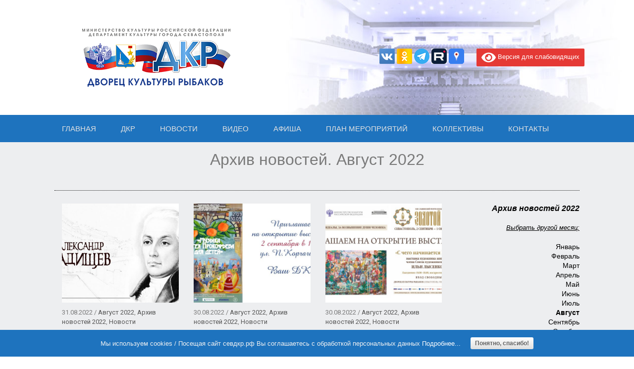

--- FILE ---
content_type: text/html; charset=UTF-8
request_url: https://xn--b1aebw4ab.xn--p1ai/arhiv-novostej-avgust-2022/
body_size: 58576
content:
<!DOCTYPE html>
<html lang="ru-RU" xmlns:og="http://ogp.me/ns#" xmlns:fb="http://ogp.me/ns/fb#">
<head>
	<meta charset="UTF-8" />
	<meta http-equiv="X-UA-Compatible" content="IE=10" />
	<meta name="proculture-verification" content="f056a6c56b86c45a73de247aa71a3a01" />
	<link rel="profile" href="http://gmpg.org/xfn/11" />
	<link rel="pingback" href="https://xn--b1aebw4ab.xn--p1ai/xmlrpc.php" />
	<title>Архив новостей. Август 2022 | ДКР г.Севастополь</title>

		<!-- All in One SEO 4.1.6.2 -->
		<meta name="robots" content="max-image-preview:large" />
		<link rel="canonical" href="https://xn--b1aebw4ab.xn--p1ai/arhiv-novostej-avgust-2022/" />
		<script type="application/ld+json" class="aioseo-schema">
			{"@context":"https:\/\/schema.org","@graph":[{"@type":"WebSite","@id":"https:\/\/xn--b1aebw4ab.xn--p1ai\/#website","url":"https:\/\/xn--b1aebw4ab.xn--p1ai\/","name":"\u0414\u041a\u0420 \u0433.\u0421\u0435\u0432\u0430\u0441\u0442\u043e\u043f\u043e\u043b\u044c","description":"\u0414\u0432\u043e\u0440\u0435\u0446 \u043a\u0443\u043b\u044c\u0442\u0443\u0440\u044b \u0440\u044b\u0431\u0430\u043a\u043e\u0432","inLanguage":"ru-RU","publisher":{"@id":"https:\/\/xn--b1aebw4ab.xn--p1ai\/#organization"}},{"@type":"Organization","@id":"https:\/\/xn--b1aebw4ab.xn--p1ai\/#organization","name":"\u0414\u041a\u0420 \u0433.\u0421\u0435\u0432\u0430\u0441\u0442\u043e\u043f\u043e\u043b\u044c","url":"https:\/\/xn--b1aebw4ab.xn--p1ai\/","sameAs":["https:\/\/www.facebook.com\/sevdkr.rf","https:\/\/twitter.com\/\u0414\u0432\u043e\u0440\u0435\u0446 \u043a\u0443\u043b\u044c\u0442\u0443\u0440\u044b \u0440\u044b\u0431\u0430\u043a\u043e\u0432 \u0433.\u0421\u0435\u0432\u0430\u0441\u0442\u043e\u043f\u043e\u043b\u044c","https:\/\/www.instagram.com\/dkr.sevastopol\/","https:\/\/pinterest.com\/\u0414\u0432\u043e\u0440\u0435\u0446 \u043a\u0443\u043b\u044c\u0442\u0443\u0440\u044b \u0440\u044b\u0431\u0430\u043a\u043e\u0432 \u0433.\u0421\u0435\u0432\u0430\u0441\u0442\u043e\u043f\u043e\u043b\u044c","https:\/\/youtube.com\/\u0414\u0432\u043e\u0440\u0435\u0446 \u043a\u0443\u043b\u044c\u0442\u0443\u0440\u044b \u0440\u044b\u0431\u0430\u043a\u043e\u0432 \u0433.\u0421\u0435\u0432\u0430\u0441\u0442\u043e\u043f\u043e\u043b\u044c","https:\/\/linkedin.com\/in\/\u0414\u0432\u043e\u0440\u0435\u0446 \u043a\u0443\u043b\u044c\u0442\u0443\u0440\u044b \u0440\u044b\u0431\u0430\u043a\u043e\u0432 \u0433.\u0421\u0435\u0432\u0430\u0441\u0442\u043e\u043f\u043e\u043b\u044c"]},{"@type":"BreadcrumbList","@id":"https:\/\/xn--b1aebw4ab.xn--p1ai\/arhiv-novostej-avgust-2022\/#breadcrumblist","itemListElement":[{"@type":"ListItem","@id":"https:\/\/xn--b1aebw4ab.xn--p1ai\/#listItem","position":1,"item":{"@type":"WebPage","@id":"https:\/\/xn--b1aebw4ab.xn--p1ai\/","name":"\u0413\u043b\u0430\u0432\u043d\u0430\u044f","description":"\u0414\u0432\u043e\u0440\u0435\u0446 \u043a\u0443\u043b\u044c\u0442\u0443\u0440\u044b \u0440\u044b\u0431\u0430\u043a\u043e\u0432","url":"https:\/\/xn--b1aebw4ab.xn--p1ai\/"},"nextItem":"https:\/\/xn--b1aebw4ab.xn--p1ai\/arhiv-novostej-avgust-2022\/#listItem"},{"@type":"ListItem","@id":"https:\/\/xn--b1aebw4ab.xn--p1ai\/arhiv-novostej-avgust-2022\/#listItem","position":2,"item":{"@type":"WebPage","@id":"https:\/\/xn--b1aebw4ab.xn--p1ai\/arhiv-novostej-avgust-2022\/","name":"\u0410\u0440\u0445\u0438\u0432 \u043d\u043e\u0432\u043e\u0441\u0442\u0435\u0439. \u0410\u0432\u0433\u0443\u0441\u0442 2022","url":"https:\/\/xn--b1aebw4ab.xn--p1ai\/arhiv-novostej-avgust-2022\/"},"previousItem":"https:\/\/xn--b1aebw4ab.xn--p1ai\/#listItem"}]},{"@type":"WebPage","@id":"https:\/\/xn--b1aebw4ab.xn--p1ai\/arhiv-novostej-avgust-2022\/#webpage","url":"https:\/\/xn--b1aebw4ab.xn--p1ai\/arhiv-novostej-avgust-2022\/","name":"\u0410\u0440\u0445\u0438\u0432 \u043d\u043e\u0432\u043e\u0441\u0442\u0435\u0439. \u0410\u0432\u0433\u0443\u0441\u0442 2022 | \u0414\u041a\u0420 \u0433.\u0421\u0435\u0432\u0430\u0441\u0442\u043e\u043f\u043e\u043b\u044c","inLanguage":"ru-RU","isPartOf":{"@id":"https:\/\/xn--b1aebw4ab.xn--p1ai\/#website"},"breadcrumb":{"@id":"https:\/\/xn--b1aebw4ab.xn--p1ai\/arhiv-novostej-avgust-2022\/#breadcrumblist"},"datePublished":"2021-12-29T15:54:11+03:00","dateModified":"2021-12-29T16:26:00+03:00"}]}
		</script>
		<!-- All in One SEO -->

<link rel='dns-prefetch' href='//s.w.org' />
<link rel="alternate" type="application/rss+xml" title="ДКР г.Севастополь &raquo; Лента" href="https://xn--b1aebw4ab.xn--p1ai/feed/" />
<link rel="alternate" type="application/rss+xml" title="ДКР г.Севастополь &raquo; Лента комментариев" href="https://xn--b1aebw4ab.xn--p1ai/comments/feed/" />
<script type="text/javascript">
window._wpemojiSettings = {"baseUrl":"https:\/\/s.w.org\/images\/core\/emoji\/13.1.0\/72x72\/","ext":".png","svgUrl":"https:\/\/s.w.org\/images\/core\/emoji\/13.1.0\/svg\/","svgExt":".svg","source":{"concatemoji":"https:\/\/xn--b1aebw4ab.xn--p1ai\/wp-includes\/js\/wp-emoji-release.min.js?ver=5.9.12"}};
/*! This file is auto-generated */
!function(e,a,t){var n,r,o,i=a.createElement("canvas"),p=i.getContext&&i.getContext("2d");function s(e,t){var a=String.fromCharCode;p.clearRect(0,0,i.width,i.height),p.fillText(a.apply(this,e),0,0);e=i.toDataURL();return p.clearRect(0,0,i.width,i.height),p.fillText(a.apply(this,t),0,0),e===i.toDataURL()}function c(e){var t=a.createElement("script");t.src=e,t.defer=t.type="text/javascript",a.getElementsByTagName("head")[0].appendChild(t)}for(o=Array("flag","emoji"),t.supports={everything:!0,everythingExceptFlag:!0},r=0;r<o.length;r++)t.supports[o[r]]=function(e){if(!p||!p.fillText)return!1;switch(p.textBaseline="top",p.font="600 32px Arial",e){case"flag":return s([127987,65039,8205,9895,65039],[127987,65039,8203,9895,65039])?!1:!s([55356,56826,55356,56819],[55356,56826,8203,55356,56819])&&!s([55356,57332,56128,56423,56128,56418,56128,56421,56128,56430,56128,56423,56128,56447],[55356,57332,8203,56128,56423,8203,56128,56418,8203,56128,56421,8203,56128,56430,8203,56128,56423,8203,56128,56447]);case"emoji":return!s([10084,65039,8205,55357,56613],[10084,65039,8203,55357,56613])}return!1}(o[r]),t.supports.everything=t.supports.everything&&t.supports[o[r]],"flag"!==o[r]&&(t.supports.everythingExceptFlag=t.supports.everythingExceptFlag&&t.supports[o[r]]);t.supports.everythingExceptFlag=t.supports.everythingExceptFlag&&!t.supports.flag,t.DOMReady=!1,t.readyCallback=function(){t.DOMReady=!0},t.supports.everything||(n=function(){t.readyCallback()},a.addEventListener?(a.addEventListener("DOMContentLoaded",n,!1),e.addEventListener("load",n,!1)):(e.attachEvent("onload",n),a.attachEvent("onreadystatechange",function(){"complete"===a.readyState&&t.readyCallback()})),(n=t.source||{}).concatemoji?c(n.concatemoji):n.wpemoji&&n.twemoji&&(c(n.twemoji),c(n.wpemoji)))}(window,document,window._wpemojiSettings);
</script>
<style type="text/css">
img.wp-smiley,
img.emoji {
	display: inline !important;
	border: none !important;
	box-shadow: none !important;
	height: 1em !important;
	width: 1em !important;
	margin: 0 0.07em !important;
	vertical-align: -0.1em !important;
	background: none !important;
	padding: 0 !important;
}
</style>
	<link rel='stylesheet' id='embed-pdf-viewer-css'  href='https://xn--b1aebw4ab.xn--p1ai/wp-content/plugins/embed-pdf-viewer/css/embed-pdf-viewer.css?ver=5.9.12' type='text/css' media='screen' />
<link rel='stylesheet' id='fotorama.css-css'  href='https://xn--b1aebw4ab.xn--p1ai/wp-content/plugins/fotorama/fotorama.css?ver=5.9.12' type='text/css' media='all' />
<link rel='stylesheet' id='fotorama-wp.css-css'  href='https://xn--b1aebw4ab.xn--p1ai/wp-content/plugins/fotorama/fotorama-wp.css?ver=5.9.12' type='text/css' media='all' />
<link rel='stylesheet' id='farbtastic-css'  href='https://xn--b1aebw4ab.xn--p1ai/wp-admin/css/farbtastic.min.css?ver=1.3u1' type='text/css' media='all' />
<link rel='stylesheet' id='wp-block-library-css'  href='https://xn--b1aebw4ab.xn--p1ai/wp-includes/css/dist/block-library/style.min.css?ver=5.9.12' type='text/css' media='all' />
<style id='global-styles-inline-css' type='text/css'>
body{--wp--preset--color--black: #000000;--wp--preset--color--cyan-bluish-gray: #abb8c3;--wp--preset--color--white: #ffffff;--wp--preset--color--pale-pink: #f78da7;--wp--preset--color--vivid-red: #cf2e2e;--wp--preset--color--luminous-vivid-orange: #ff6900;--wp--preset--color--luminous-vivid-amber: #fcb900;--wp--preset--color--light-green-cyan: #7bdcb5;--wp--preset--color--vivid-green-cyan: #00d084;--wp--preset--color--pale-cyan-blue: #8ed1fc;--wp--preset--color--vivid-cyan-blue: #0693e3;--wp--preset--color--vivid-purple: #9b51e0;--wp--preset--gradient--vivid-cyan-blue-to-vivid-purple: linear-gradient(135deg,rgba(6,147,227,1) 0%,rgb(155,81,224) 100%);--wp--preset--gradient--light-green-cyan-to-vivid-green-cyan: linear-gradient(135deg,rgb(122,220,180) 0%,rgb(0,208,130) 100%);--wp--preset--gradient--luminous-vivid-amber-to-luminous-vivid-orange: linear-gradient(135deg,rgba(252,185,0,1) 0%,rgba(255,105,0,1) 100%);--wp--preset--gradient--luminous-vivid-orange-to-vivid-red: linear-gradient(135deg,rgba(255,105,0,1) 0%,rgb(207,46,46) 100%);--wp--preset--gradient--very-light-gray-to-cyan-bluish-gray: linear-gradient(135deg,rgb(238,238,238) 0%,rgb(169,184,195) 100%);--wp--preset--gradient--cool-to-warm-spectrum: linear-gradient(135deg,rgb(74,234,220) 0%,rgb(151,120,209) 20%,rgb(207,42,186) 40%,rgb(238,44,130) 60%,rgb(251,105,98) 80%,rgb(254,248,76) 100%);--wp--preset--gradient--blush-light-purple: linear-gradient(135deg,rgb(255,206,236) 0%,rgb(152,150,240) 100%);--wp--preset--gradient--blush-bordeaux: linear-gradient(135deg,rgb(254,205,165) 0%,rgb(254,45,45) 50%,rgb(107,0,62) 100%);--wp--preset--gradient--luminous-dusk: linear-gradient(135deg,rgb(255,203,112) 0%,rgb(199,81,192) 50%,rgb(65,88,208) 100%);--wp--preset--gradient--pale-ocean: linear-gradient(135deg,rgb(255,245,203) 0%,rgb(182,227,212) 50%,rgb(51,167,181) 100%);--wp--preset--gradient--electric-grass: linear-gradient(135deg,rgb(202,248,128) 0%,rgb(113,206,126) 100%);--wp--preset--gradient--midnight: linear-gradient(135deg,rgb(2,3,129) 0%,rgb(40,116,252) 100%);--wp--preset--duotone--dark-grayscale: url('#wp-duotone-dark-grayscale');--wp--preset--duotone--grayscale: url('#wp-duotone-grayscale');--wp--preset--duotone--purple-yellow: url('#wp-duotone-purple-yellow');--wp--preset--duotone--blue-red: url('#wp-duotone-blue-red');--wp--preset--duotone--midnight: url('#wp-duotone-midnight');--wp--preset--duotone--magenta-yellow: url('#wp-duotone-magenta-yellow');--wp--preset--duotone--purple-green: url('#wp-duotone-purple-green');--wp--preset--duotone--blue-orange: url('#wp-duotone-blue-orange');--wp--preset--font-size--small: 13px;--wp--preset--font-size--medium: 20px;--wp--preset--font-size--large: 36px;--wp--preset--font-size--x-large: 42px;}.has-black-color{color: var(--wp--preset--color--black) !important;}.has-cyan-bluish-gray-color{color: var(--wp--preset--color--cyan-bluish-gray) !important;}.has-white-color{color: var(--wp--preset--color--white) !important;}.has-pale-pink-color{color: var(--wp--preset--color--pale-pink) !important;}.has-vivid-red-color{color: var(--wp--preset--color--vivid-red) !important;}.has-luminous-vivid-orange-color{color: var(--wp--preset--color--luminous-vivid-orange) !important;}.has-luminous-vivid-amber-color{color: var(--wp--preset--color--luminous-vivid-amber) !important;}.has-light-green-cyan-color{color: var(--wp--preset--color--light-green-cyan) !important;}.has-vivid-green-cyan-color{color: var(--wp--preset--color--vivid-green-cyan) !important;}.has-pale-cyan-blue-color{color: var(--wp--preset--color--pale-cyan-blue) !important;}.has-vivid-cyan-blue-color{color: var(--wp--preset--color--vivid-cyan-blue) !important;}.has-vivid-purple-color{color: var(--wp--preset--color--vivid-purple) !important;}.has-black-background-color{background-color: var(--wp--preset--color--black) !important;}.has-cyan-bluish-gray-background-color{background-color: var(--wp--preset--color--cyan-bluish-gray) !important;}.has-white-background-color{background-color: var(--wp--preset--color--white) !important;}.has-pale-pink-background-color{background-color: var(--wp--preset--color--pale-pink) !important;}.has-vivid-red-background-color{background-color: var(--wp--preset--color--vivid-red) !important;}.has-luminous-vivid-orange-background-color{background-color: var(--wp--preset--color--luminous-vivid-orange) !important;}.has-luminous-vivid-amber-background-color{background-color: var(--wp--preset--color--luminous-vivid-amber) !important;}.has-light-green-cyan-background-color{background-color: var(--wp--preset--color--light-green-cyan) !important;}.has-vivid-green-cyan-background-color{background-color: var(--wp--preset--color--vivid-green-cyan) !important;}.has-pale-cyan-blue-background-color{background-color: var(--wp--preset--color--pale-cyan-blue) !important;}.has-vivid-cyan-blue-background-color{background-color: var(--wp--preset--color--vivid-cyan-blue) !important;}.has-vivid-purple-background-color{background-color: var(--wp--preset--color--vivid-purple) !important;}.has-black-border-color{border-color: var(--wp--preset--color--black) !important;}.has-cyan-bluish-gray-border-color{border-color: var(--wp--preset--color--cyan-bluish-gray) !important;}.has-white-border-color{border-color: var(--wp--preset--color--white) !important;}.has-pale-pink-border-color{border-color: var(--wp--preset--color--pale-pink) !important;}.has-vivid-red-border-color{border-color: var(--wp--preset--color--vivid-red) !important;}.has-luminous-vivid-orange-border-color{border-color: var(--wp--preset--color--luminous-vivid-orange) !important;}.has-luminous-vivid-amber-border-color{border-color: var(--wp--preset--color--luminous-vivid-amber) !important;}.has-light-green-cyan-border-color{border-color: var(--wp--preset--color--light-green-cyan) !important;}.has-vivid-green-cyan-border-color{border-color: var(--wp--preset--color--vivid-green-cyan) !important;}.has-pale-cyan-blue-border-color{border-color: var(--wp--preset--color--pale-cyan-blue) !important;}.has-vivid-cyan-blue-border-color{border-color: var(--wp--preset--color--vivid-cyan-blue) !important;}.has-vivid-purple-border-color{border-color: var(--wp--preset--color--vivid-purple) !important;}.has-vivid-cyan-blue-to-vivid-purple-gradient-background{background: var(--wp--preset--gradient--vivid-cyan-blue-to-vivid-purple) !important;}.has-light-green-cyan-to-vivid-green-cyan-gradient-background{background: var(--wp--preset--gradient--light-green-cyan-to-vivid-green-cyan) !important;}.has-luminous-vivid-amber-to-luminous-vivid-orange-gradient-background{background: var(--wp--preset--gradient--luminous-vivid-amber-to-luminous-vivid-orange) !important;}.has-luminous-vivid-orange-to-vivid-red-gradient-background{background: var(--wp--preset--gradient--luminous-vivid-orange-to-vivid-red) !important;}.has-very-light-gray-to-cyan-bluish-gray-gradient-background{background: var(--wp--preset--gradient--very-light-gray-to-cyan-bluish-gray) !important;}.has-cool-to-warm-spectrum-gradient-background{background: var(--wp--preset--gradient--cool-to-warm-spectrum) !important;}.has-blush-light-purple-gradient-background{background: var(--wp--preset--gradient--blush-light-purple) !important;}.has-blush-bordeaux-gradient-background{background: var(--wp--preset--gradient--blush-bordeaux) !important;}.has-luminous-dusk-gradient-background{background: var(--wp--preset--gradient--luminous-dusk) !important;}.has-pale-ocean-gradient-background{background: var(--wp--preset--gradient--pale-ocean) !important;}.has-electric-grass-gradient-background{background: var(--wp--preset--gradient--electric-grass) !important;}.has-midnight-gradient-background{background: var(--wp--preset--gradient--midnight) !important;}.has-small-font-size{font-size: var(--wp--preset--font-size--small) !important;}.has-medium-font-size{font-size: var(--wp--preset--font-size--medium) !important;}.has-large-font-size{font-size: var(--wp--preset--font-size--large) !important;}.has-x-large-font-size{font-size: var(--wp--preset--font-size--x-large) !important;}
</style>
<link rel='stylesheet' id='contact-form-7-css'  href='https://xn--b1aebw4ab.xn--p1ai/wp-content/plugins/contact-form-7/includes/css/styles.css?ver=5.5.1' type='text/css' media='all' />
<link rel='stylesheet' id='mptt-style-css'  href='https://xn--b1aebw4ab.xn--p1ai/wp-content/plugins/mp-timetable/media/css/style.css?ver=2.4.5' type='text/css' media='all' />
<link rel='stylesheet' id='orginal_main_style-css'  href='https://xn--b1aebw4ab.xn--p1ai/wp-content/plugins/original-css3-image-hover-effects/css/orginal_main_style.css?ver=5.9.12' type='text/css' media='all' />
<link rel='stylesheet' id='orginal_effects_mod-css'  href='https://xn--b1aebw4ab.xn--p1ai/wp-content/plugins/original-css3-image-hover-effects/css/orginal_effects_mod.css?ver=5.9.12' type='text/css' media='all' />
<link rel='stylesheet' id='dashicons-css'  href='https://xn--b1aebw4ab.xn--p1ai/wp-includes/css/dashicons.min.css?ver=5.9.12' type='text/css' media='all' />
<link rel='stylesheet' id='post-views-counter-frontend-css'  href='https://xn--b1aebw4ab.xn--p1ai/wp-content/plugins/post-views-counter/css/frontend.css?ver=1.3.4' type='text/css' media='all' />
<link rel='stylesheet' id='sp-news-public-css'  href='https://xn--b1aebw4ab.xn--p1ai/wp-content/plugins/sp-news-and-widget/assets/css/sp-news-public.css?ver=4.4.5' type='text/css' media='all' />
<link rel='stylesheet' id='cookie-consent-style-css'  href='https://xn--b1aebw4ab.xn--p1ai/wp-content/plugins/uk-cookie-consent/assets/css/style.css?ver=5.9.12' type='text/css' media='all' />
<link rel='stylesheet' id='wpos-slick-style-css'  href='https://xn--b1aebw4ab.xn--p1ai/wp-content/plugins/wp-slick-slider-and-image-carousel/assets/css/slick.css?ver=2.4.3' type='text/css' media='all' />
<link rel='stylesheet' id='wpsisac-public-style-css'  href='https://xn--b1aebw4ab.xn--p1ai/wp-content/plugins/wp-slick-slider-and-image-carousel/assets/css/slick-slider-style.css?ver=2.4.3' type='text/css' media='all' />
<link rel='stylesheet' id='vantage-style-css'  href='https://xn--b1aebw4ab.xn--p1ai/wp-content/themes/vantage/style.css?ver=1754386670' type='text/css' media='all' />
<link rel='stylesheet' id='font-awesome-css'  href='https://xn--b1aebw4ab.xn--p1ai/wp-content/plugins/elementor/assets/lib/font-awesome/css/font-awesome.min.css?ver=4.7.0' type='text/css' media='all' />
<link rel='stylesheet' id='siteorigin-mobilenav-css'  href='https://xn--b1aebw4ab.xn--p1ai/wp-content/themes/vantage/inc/mobilenav/css/mobilenav.css?ver=1754386670' type='text/css' media='all' />
<link rel='stylesheet' id='fancybox-css'  href='https://xn--b1aebw4ab.xn--p1ai/wp-content/plugins/easy-fancybox/css/jquery.fancybox.min.css?ver=1.3.24' type='text/css' media='screen' />
<link rel='stylesheet' id='elementor-icons-css'  href='https://xn--b1aebw4ab.xn--p1ai/wp-content/plugins/elementor/assets/lib/eicons/css/elementor-icons.min.css?ver=5.11.0' type='text/css' media='all' />
<link rel='stylesheet' id='elementor-animations-css'  href='https://xn--b1aebw4ab.xn--p1ai/wp-content/plugins/elementor/assets/lib/animations/animations.min.css?ver=3.2.5' type='text/css' media='all' />
<link rel='stylesheet' id='elementor-frontend-legacy-css'  href='https://xn--b1aebw4ab.xn--p1ai/wp-content/plugins/elementor/assets/css/frontend-legacy.min.css?ver=3.2.5' type='text/css' media='all' />
<link rel='stylesheet' id='elementor-frontend-css'  href='https://xn--b1aebw4ab.xn--p1ai/wp-content/plugins/elementor/assets/css/frontend.min.css?ver=3.2.5' type='text/css' media='all' />
<style id='elementor-frontend-inline-css' type='text/css'>
@font-face{font-family:eicons;src:url(https://xn--b1aebw4ab.xn--p1ai/wp-content/plugins/elementor/assets/lib/eicons/fonts/eicons.eot?5.10.0);src:url(https://xn--b1aebw4ab.xn--p1ai/wp-content/plugins/elementor/assets/lib/eicons/fonts/eicons.eot?5.10.0#iefix) format("embedded-opentype"),url(https://xn--b1aebw4ab.xn--p1ai/wp-content/plugins/elementor/assets/lib/eicons/fonts/eicons.woff2?5.10.0) format("woff2"),url(https://xn--b1aebw4ab.xn--p1ai/wp-content/plugins/elementor/assets/lib/eicons/fonts/eicons.woff?5.10.0) format("woff"),url(https://xn--b1aebw4ab.xn--p1ai/wp-content/plugins/elementor/assets/lib/eicons/fonts/eicons.ttf?5.10.0) format("truetype"),url(https://xn--b1aebw4ab.xn--p1ai/wp-content/plugins/elementor/assets/lib/eicons/fonts/eicons.svg?5.10.0#eicon) format("svg");font-weight:400;font-style:normal}
</style>
<link rel='stylesheet' id='elementor-post-68241-css'  href='https://xn--b1aebw4ab.xn--p1ai/wp-content/uploads/elementor/css/post-68241.css?ver=1625576260' type='text/css' media='all' />
<link rel='stylesheet' id='font-awesome-5-all-css'  href='https://xn--b1aebw4ab.xn--p1ai/wp-content/plugins/elementor/assets/lib/font-awesome/css/all.min.css?ver=3.2.5' type='text/css' media='all' />
<link rel='stylesheet' id='font-awesome-4-shim-css'  href='https://xn--b1aebw4ab.xn--p1ai/wp-content/plugins/elementor/assets/lib/font-awesome/css/v4-shims.min.css?ver=3.2.5' type='text/css' media='all' />
<link rel='stylesheet' id='elementor-global-css'  href='https://xn--b1aebw4ab.xn--p1ai/wp-content/uploads/elementor/css/global.css?ver=1625576260' type='text/css' media='all' />
<link rel='stylesheet' id='elementor-post-78758-css'  href='https://xn--b1aebw4ab.xn--p1ai/wp-content/uploads/elementor/css/post-78758.css?ver=1640795710' type='text/css' media='all' />
<link rel='stylesheet' id='popup-maker-site-css'  href='//xn--b1aebw4ab.xn--p1ai/wp-content/uploads/pum/pum-site-styles.css?generated=1625861603&#038;ver=1.16.2' type='text/css' media='all' />
<link rel='stylesheet' id='addtoany-css'  href='https://xn--b1aebw4ab.xn--p1ai/wp-content/plugins/add-to-any/addtoany.min.css?ver=1.15' type='text/css' media='all' />
<link rel='stylesheet' id='bvi-style-css'  href='https://xn--b1aebw4ab.xn--p1ai/wp-content/plugins/button-visually-impaired/assets/css/bvi.min.css?ver=2.0' type='text/css' media='all' />
<style id='bvi-style-inline-css' type='text/css'>
a.bvi-link-widget, a.bvi-link-shortcode {color: #ffffff !important; background-color: #e53935 !important;}
</style>
<link rel='stylesheet' id='google-fonts-1-css'  href='https://fonts.googleapis.com/css?family=Roboto%3A100%2C100italic%2C200%2C200italic%2C300%2C300italic%2C400%2C400italic%2C500%2C500italic%2C600%2C600italic%2C700%2C700italic%2C800%2C800italic%2C900%2C900italic%7CRoboto+Slab%3A100%2C100italic%2C200%2C200italic%2C300%2C300italic%2C400%2C400italic%2C500%2C500italic%2C600%2C600italic%2C700%2C700italic%2C800%2C800italic%2C900%2C900italic&#038;display=auto&#038;subset=cyrillic&#038;ver=5.9.12' type='text/css' media='all' />
<link rel='stylesheet' id='wp-advanced-rp-css-css'  href='https://xn--b1aebw4ab.xn--p1ai/wp-content/plugins/advanced-recent-posts-widget/css/advanced-recent-posts-widget.css?ver=5.9.12' type='text/css' media='all' />
<script type='text/javascript' src='https://xn--b1aebw4ab.xn--p1ai/wp-includes/js/jquery/jquery.min.js?ver=3.6.0' id='jquery-core-js'></script>
<script type='text/javascript' src='https://xn--b1aebw4ab.xn--p1ai/wp-includes/js/jquery/jquery-migrate.min.js?ver=3.3.2' id='jquery-migrate-js'></script>
<script type='text/javascript' src='https://xn--b1aebw4ab.xn--p1ai/wp-content/plugins/fotorama/fotorama.js?ver=5.9.12' id='fotorama.js-js'></script>
<script type='text/javascript' src='https://xn--b1aebw4ab.xn--p1ai/wp-content/plugins/fotorama/fotorama-wp.js?ver=5.9.12' id='fotorama-wp.js-js'></script>
<script type='text/javascript' src='https://xn--b1aebw4ab.xn--p1ai/wp-content/plugins/tag-cloud-canvas/jquery.tagcanvas.min.js?ver=5.9.12' id='tagcanvas-js'></script>
<script type='text/javascript' src='https://xn--b1aebw4ab.xn--p1ai/wp-content/plugins/add-to-any/addtoany.min.js?ver=1.1' id='addtoany-js'></script>
<script type='text/javascript' src='https://xn--b1aebw4ab.xn--p1ai/wp-content/themes/vantage/js/jquery.flexslider.min.js?ver=1754386670' id='jquery-flexslider-js'></script>
<script type='text/javascript' src='https://xn--b1aebw4ab.xn--p1ai/wp-content/themes/vantage/js/jquery.touchSwipe.min.js?ver=1754386670' id='jquery-touchswipe-js'></script>
<script type='text/javascript' src='https://xn--b1aebw4ab.xn--p1ai/wp-content/themes/vantage/js/jquery.theme-main.min.js?ver=1754386670' id='vantage-main-js'></script>
<script type='text/javascript' src='https://xn--b1aebw4ab.xn--p1ai/wp-content/themes/vantage/js/jquery.fitvids.min.js?ver=1754386670' id='jquery-fitvids-js'></script>
<!--[if lt IE 9]>
<script type='text/javascript' src='https://xn--b1aebw4ab.xn--p1ai/wp-content/themes/vantage/js/html5.min.js?ver=1754386670' id='vantage-html5-js'></script>
<![endif]-->
<!--[if (gte IE 6)&(lte IE 8)]>
<script type='text/javascript' src='https://xn--b1aebw4ab.xn--p1ai/wp-content/themes/vantage/js/selectivizr.min.js?ver=1754386670' id='vantage-selectivizr-js'></script>
<![endif]-->
<script type='text/javascript' id='siteorigin-mobilenav-js-extra'>
/* <![CDATA[ */
var mobileNav = {"search":{"url":"https:\/\/xn--b1aebw4ab.xn--p1ai","placeholder":"\u041f\u043e\u0438\u0441\u043a"},"text":{"navigate":"\u041c\u0435\u043d\u044e","back":"Back","close":"Close"},"nextIconUrl":"https:\/\/xn--b1aebw4ab.xn--p1ai\/wp-content\/themes\/vantage\/inc\/mobilenav\/images\/next.png","mobileMenuClose":"<i class=\"fa fa-times\"><\/i>"};
/* ]]> */
</script>
<script type='text/javascript' src='https://xn--b1aebw4ab.xn--p1ai/wp-content/themes/vantage/inc/mobilenav/js/mobilenav.min.js?ver=1754386670' id='siteorigin-mobilenav-js'></script>
<script type='text/javascript' src='https://xn--b1aebw4ab.xn--p1ai/wp-content/plugins/elementor/assets/lib/font-awesome/js/v4-shims.min.js?ver=3.2.5' id='font-awesome-4-shim-js'></script>
<script type='text/javascript' id='ai-js-js-extra'>
/* <![CDATA[ */
var MyAjax = {"ajaxurl":"https:\/\/xn--b1aebw4ab.xn--p1ai\/wp-admin\/admin-ajax.php","security":"fdbf55882f"};
/* ]]> */
</script>
<script type='text/javascript' src='https://xn--b1aebw4ab.xn--p1ai/wp-content/plugins/advanced-iframe/js/ai.min.js?ver=440069' id='ai-js-js'></script>
<script type='text/javascript' src='https://xn--b1aebw4ab.xn--p1ai/wp-content/plugins/button-visually-impaired/assets/js/js.cookie.min.js?ver=2.2.1' id='bvi-cookie-js'></script>
<script type='text/javascript' id='bvi-init-js-extra'>
/* <![CDATA[ */
var bvi_init = {"settings":{"bvi_theme":"white","bvi_font":"arial","bvi_font_size":18,"bvi_letter_spacing":"normal","bvi_line_height":"normal","bvi_images":true,"bvi_reload":true,"bvi_fixed":true,"bvi_tts":true,"bvi_flash_iframe":true,"bvi_hide":false}};
/* ]]> */
</script>
<script type='text/javascript' src='https://xn--b1aebw4ab.xn--p1ai/wp-content/plugins/button-visually-impaired/assets/js/bvi-init.min.js?ver=2.0' id='bvi-init-js'></script>
<script type='text/javascript' src='https://xn--b1aebw4ab.xn--p1ai/wp-content/plugins/button-visually-impaired/assets/js/bvi.min.js?ver=2.0' id='bvi-js-js'></script>
<link rel="https://api.w.org/" href="https://xn--b1aebw4ab.xn--p1ai/wp-json/" /><link rel="alternate" type="application/json" href="https://xn--b1aebw4ab.xn--p1ai/wp-json/wp/v2/pages/78758" /><link rel="EditURI" type="application/rsd+xml" title="RSD" href="https://xn--b1aebw4ab.xn--p1ai/xmlrpc.php?rsd" />
<link rel="wlwmanifest" type="application/wlwmanifest+xml" href="https://xn--b1aebw4ab.xn--p1ai/wp-includes/wlwmanifest.xml" /> 
<meta name="generator" content="WordPress 5.9.12" />
<link rel='shortlink' href='https://xn--b1aebw4ab.xn--p1ai/?p=78758' />
<link rel="alternate" type="application/json+oembed" href="https://xn--b1aebw4ab.xn--p1ai/wp-json/oembed/1.0/embed?url=https%3A%2F%2Fxn--b1aebw4ab.xn--p1ai%2Farhiv-novostej-avgust-2022%2F" />
<link rel="alternate" type="text/xml+oembed" href="https://xn--b1aebw4ab.xn--p1ai/wp-json/oembed/1.0/embed?url=https%3A%2F%2Fxn--b1aebw4ab.xn--p1ai%2Farhiv-novostej-avgust-2022%2F&#038;format=xml" />

<script data-cfasync="false">
window.a2a_config=window.a2a_config||{};a2a_config.callbacks=[];a2a_config.overlays=[];a2a_config.templates={};a2a_localize = {
	Share: "Отправить",
	Save: "Сохранить",
	Subscribe: "Подписаться",
	Email: "E-mail",
	Bookmark: "В закладки!",
	ShowAll: "Показать все",
	ShowLess: "Показать остальное",
	FindServices: "Найти сервис(ы)",
	FindAnyServiceToAddTo: "Найти сервис и добавить",
	PoweredBy: "Работает на",
	ShareViaEmail: "Поделиться по электронной почте",
	SubscribeViaEmail: "Подписаться по электронной почте",
	BookmarkInYourBrowser: "Добавить в закладки",
	BookmarkInstructions: "Нажмите Ctrl+D или \u2318+D, чтобы добавить страницу в закладки",
	AddToYourFavorites: "Добавить в Избранное",
	SendFromWebOrProgram: "Отправлять с любого email-адреса или email-программы",
	EmailProgram: "Почтовая программа",
	More: "Подробнее&#8230;",
	ThanksForSharing: "Спасибо, что поделились!",
	ThanksForFollowing: "Спасибо за подписку!"
};

(function(d,s,a,b){a=d.createElement(s);b=d.getElementsByTagName(s)[0];a.async=1;a.src="https://static.addtoany.com/menu/page.js";b.parentNode.insertBefore(a,b);})(document,"script");
</script>
<script type='text/javascript'>
var tminusnow = '{"now":"1\/18\/2026 08:54:15"}';
</script><noscript><style type="text/css">.mptt-shortcode-wrapper .mptt-shortcode-table:first-of-type{display:table!important}.mptt-shortcode-wrapper .mptt-shortcode-table .mptt-event-container:hover{height:auto!important;min-height:100%!important}body.mprm_ie_browser .mptt-shortcode-wrapper .mptt-event-container{height:auto!important}@media (max-width:767px){.mptt-shortcode-wrapper .mptt-shortcode-table:first-of-type{display:none!important}}</style></noscript><style id="ctcc-css" type="text/css" media="screen">
				#catapult-cookie-bar {
					box-sizing: border-box;
					max-height: 0;
					opacity: 0;
					z-index: 99999;
					overflow: hidden;
					color: #f2f2f2;
					position: fixed;
					left: 0;
					bottom: 0;
					width: 100%;
					background-color: #1e73be;
				}
				#catapult-cookie-bar a {
					color: #fff;
				}
				#catapult-cookie-bar .x_close span {
					background-color: ;
				}
				button#catapultCookie {
					background:;
					color: ;
					border: 0; padding: 6px 9px; border-radius: 3px;
				}
				#catapult-cookie-bar h3 {
					color: #f2f2f2;
				}
				.has-cookie-bar #catapult-cookie-bar {
					opacity: 1;
					max-height: 999px;
					min-height: 30px;
				}</style><meta name="viewport" content="width=device-width, initial-scale=1" />		<style type="text/css">
			.so-mobilenav-mobile + * { display: none; }
			@media screen and (max-width: 480px) { .so-mobilenav-mobile + * { display: block; } .so-mobilenav-standard + * { display: none; } }
		</style>
	
			<style type="text/css">
				#wp-admin-bar-pvc-post-views .pvc-graph-container { padding-top: 6px; padding-bottom: 6px; position: relative; display: block; height: 100%; box-sizing: border-box; }
				#wp-admin-bar-pvc-post-views .pvc-line-graph {
					display: inline-block;
					width: 1px;
					margin-right: 1px;
					background-color: #ccc;
					vertical-align: baseline;
				}
				#wp-admin-bar-pvc-post-views .pvc-line-graph:hover { background-color: #eee; }
				#wp-admin-bar-pvc-post-views .pvc-line-graph-0 { height: 1% }
				#wp-admin-bar-pvc-post-views .pvc-line-graph-1 { height: 5% }
				#wp-admin-bar-pvc-post-views .pvc-line-graph-2 { height: 10% }
				#wp-admin-bar-pvc-post-views .pvc-line-graph-3 { height: 15% }
				#wp-admin-bar-pvc-post-views .pvc-line-graph-4 { height: 20% }
				#wp-admin-bar-pvc-post-views .pvc-line-graph-5 { height: 25% }
				#wp-admin-bar-pvc-post-views .pvc-line-graph-6 { height: 30% }
				#wp-admin-bar-pvc-post-views .pvc-line-graph-7 { height: 35% }
				#wp-admin-bar-pvc-post-views .pvc-line-graph-8 { height: 40% }
				#wp-admin-bar-pvc-post-views .pvc-line-graph-9 { height: 45% }
				#wp-admin-bar-pvc-post-views .pvc-line-graph-10 { height: 50% }
				#wp-admin-bar-pvc-post-views .pvc-line-graph-11 { height: 55% }
				#wp-admin-bar-pvc-post-views .pvc-line-graph-12 { height: 60% }
				#wp-admin-bar-pvc-post-views .pvc-line-graph-13 { height: 65% }
				#wp-admin-bar-pvc-post-views .pvc-line-graph-14 { height: 70% }
				#wp-admin-bar-pvc-post-views .pvc-line-graph-15 { height: 75% }
				#wp-admin-bar-pvc-post-views .pvc-line-graph-16 { height: 80% }
				#wp-admin-bar-pvc-post-views .pvc-line-graph-17 { height: 85% }
				#wp-admin-bar-pvc-post-views .pvc-line-graph-18 { height: 90% }
				#wp-admin-bar-pvc-post-views .pvc-line-graph-19 { height: 95% }
				#wp-admin-bar-pvc-post-views .pvc-line-graph-20 { height: 100% }
			</style>	<style type="text/css" media="screen">
		#footer-widgets .widget { width: 20%; }
		#masthead-widgets .widget { width: 100%; }
	</style>
	<style type="text/css" id="vantage-footer-widgets">#footer-widgets aside { width : 20%; } </style> <style type="text/css" id="customizer-css">.main-navigation, .mobile-nav-frame, .mobile-nav-frame .title h3 { font-family: "Arial", Arial, Helvetica, sans-serif; font-weight: 400 } #masthead .hgroup .support-text { font-size: 14px; color: #0a0a0a } #page-title, article.post .entry-header h1.entry-title, article.page .entry-header h1.entry-title { font-size: 32px; color: #5061a0 } .entry-content { font-size: 16px } .entry-content, #comments .commentlist article .comment-meta a { color: #0a0a0a } .entry-content h3 { font-size: 17px } .entry-content a:hover, .entry-content a:focus, .entry-content a:active, #secondary a:hover, #masthead .hgroup a:hover, #masthead .hgroup a:focus, #masthead .hgroup a:active, .comment-form .logged-in-as a:hover, .comment-form .logged-in-as a:focus, .comment-form .logged-in-as a:active { color: #05093a } .main-navigation ul { text-align: left } .main-navigation { background-color: #1e73be } .main-navigation ul ul { background-color: #183e85 } .main-navigation ul li:hover > a, #search-icon #search-icon-icon:hover { background-color: #183e85 } .main-navigation ul ul li:hover > a { background-color: #c12828 } #search-icon #search-icon-icon { background-color: #1e73be } .main-navigation ul li { font-size: 15px } a.button, button, html input[type="button"], input[type="reset"], input[type="submit"], .post-navigation a, #image-navigation a, article.post .more-link, article.page .more-link, .paging-navigation a, .woocommerce #page-wrapper .button, .woocommerce a.button, .woocommerce .checkout-button, .woocommerce input.button, #infinite-handle span button { text-shadow: none } a.button, button, html input[type="button"], input[type="reset"], input[type="submit"], .post-navigation a, #image-navigation a, article.post .more-link, article.page .more-link, .paging-navigation a, .woocommerce #page-wrapper .button, .woocommerce a.button, .woocommerce .checkout-button, .woocommerce input.button, .woocommerce #respond input#submit.alt, .woocommerce a.button.alt, .woocommerce button.button.alt, .woocommerce input.button.alt, #infinite-handle span { -webkit-box-shadow: none; -moz-box-shadow: none; box-shadow: none } #masthead { background-image: url("https://xn--b1aebw4ab.xn--p1ai/wp-content/uploads/2019/07/dkr2.jpg"); background-position: center; background-repeat: no-repeat } #main { background-color: #edeef0 } </style><link rel="icon" href="https://xn--b1aebw4ab.xn--p1ai/wp-content/uploads/2017/04/cropped-90-32x32.png" sizes="32x32" />
<link rel="icon" href="https://xn--b1aebw4ab.xn--p1ai/wp-content/uploads/2017/04/cropped-90-192x192.png" sizes="192x192" />
<link rel="apple-touch-icon" href="https://xn--b1aebw4ab.xn--p1ai/wp-content/uploads/2017/04/cropped-90-180x180.png" />
<meta name="msapplication-TileImage" content="https://xn--b1aebw4ab.xn--p1ai/wp-content/uploads/2017/04/cropped-90-270x270.png" />
		<style type="text/css" id="wp-custom-css">
			a {
  text-decoration: none;
}		</style>
		
<!-- START - Open Graph and Twitter Card Tags 3.1.1 -->
 <!-- Facebook Open Graph -->
  <meta property="og:locale" content="ru_RU"/>
  <meta property="og:site_name" content="ДКР г.Севастополь"/>
  <meta property="og:url" content="https://xn--b1aebw4ab.xn--p1ai/arhiv-novostej-avgust-2022/"/>
  <meta property="og:description" content="Архив новостей. Август 2022		
		Архив новостей 2022Выбрать другой месяц:ЯнварьФевральМартАпрельМайИюньИюльАвгустСентябрьОктябрьНоябрьДекабрь&lt;&lt; Другие года"/>
 <!-- Google+ / Schema.org -->
  <meta itemprop="name" content="Архив новостей. Август 2022"/>
  <meta itemprop="headline" content="Архив новостей. Август 2022"/>
  <meta itemprop="description" content="Архив новостей. Август 2022		
		Архив новостей 2022Выбрать другой месяц:ЯнварьФевральМартАпрельМайИюньИюльАвгустСентябрьОктябрьНоябрьДекабрь&lt;&lt; Другие года"/>
  <!--<meta itemprop="publisher" content="ДКР г.Севастополь"/>--> <!-- To solve: The attribute publisher.itemtype has an invalid value -->
 <!-- Twitter Cards -->
  <meta name="twitter:title" content="Архив новостей. Август 2022"/>
  <meta name="twitter:url" content="https://xn--b1aebw4ab.xn--p1ai/arhiv-novostej-avgust-2022/"/>
  <meta name="twitter:description" content="Архив новостей. Август 2022		
		Архив новостей 2022Выбрать другой месяц:ЯнварьФевральМартАпрельМайИюньИюльАвгустСентябрьОктябрьНоябрьДекабрь&lt;&lt; Другие года"/>
  <meta name="twitter:card" content="summary_large_image"/>
 <!-- SEO -->
 <!-- Misc. tags -->
 <!-- is_singular -->
<!-- END - Open Graph and Twitter Card Tags 3.1.1 -->
	
</head>

<body class="page-template page-template-elementor_header_footer page page-id-78758 group-blog responsive layout-full no-js has-sidebar page-layout-default not-default-page mobilenav elementor-default elementor-template-full-width elementor-kit-68241 elementor-page elementor-page-78758">

<script async src="https://culturaltracking.ru/static/js/spxl.js?pixelId=8762" data-pixel-id="8762"></script>
	

<div id="page-wrapper">

	
	
		<header id="masthead" class="site-header" role="banner">

	<div class="hgroup full-container ">

		
			<a href="https://xn--b1aebw4ab.xn--p1ai/" title="ДКР г.Севастополь" rel="home" class="logo"><img src="https://xn--b1aebw4ab.xn--p1ai/wp-content/uploads/2021/06/6666.png"  class="logo-height-constrain"  width="420"  height="142"  alt="ДКР г.Севастополь Logo"  /></a>
			
				<div id="header-sidebar" >
					<aside id="text-3" class="widget widget_text">			<div class="textwidget"><p><a href="https://vk.com/club99241325" target="_blank" rel="noopener noreferrer"><img loading="lazy" class="alignnone wp-image-1322 size-full" src="/wp-content/uploads/2017/03/vk.png" alt="" width="31" height="31" /></a> <a href="https://ok.ru/group/70000001179090"><img loading="lazy" class="alignnone wp-image-83132 size-full" src="https://xn--b1aebw4ab.xn--p1ai/wp-content/uploads/2022/03/kissclipart-odnoklassniki-icon-ok-icon-icon-7081bb06194a6363.png" alt="" width="31" height="31" /></a> <a href="https://t.me/DKR_Sevastopol_Culture"><img loading="lazy" class="alignnone wp-image-83133 size-full" src="https://xn--b1aebw4ab.xn--p1ai/wp-content/uploads/2022/03/telegram-logo.png" alt="" width="31" height="31" /></a> <a href="https://rutube.ru/channel/25335383/"><img loading="lazy" class="alignnone wp-image-125326" src="https://xn--b1aebw4ab.xn--p1ai/wp-content/uploads/2024/10/e5273b25b936d4e49a1226e45dc3cfd4-300x300.png" alt="" width="31" height="31" srcset="https://xn--b1aebw4ab.xn--p1ai/wp-content/uploads/2024/10/e5273b25b936d4e49a1226e45dc3cfd4-300x300.png 300w, https://xn--b1aebw4ab.xn--p1ai/wp-content/uploads/2024/10/e5273b25b936d4e49a1226e45dc3cfd4-1021x1024.png 1021w, https://xn--b1aebw4ab.xn--p1ai/wp-content/uploads/2024/10/e5273b25b936d4e49a1226e45dc3cfd4-150x150.png 150w, https://xn--b1aebw4ab.xn--p1ai/wp-content/uploads/2024/10/e5273b25b936d4e49a1226e45dc3cfd4-768x770.png 768w, https://xn--b1aebw4ab.xn--p1ai/wp-content/uploads/2024/10/e5273b25b936d4e49a1226e45dc3cfd4.png 1517w" sizes="(max-width: 31px) 100vw, 31px" /></a> <a href="https://yandex.ru/maps/959/sevastopol/?um=constructor%3AbJz0rHrdVyE8AML3PcRZjOTsOHtr2iuq&amp;source=constructor&amp;mode=usermaps&amp;ll=33.435670%2C44.584324&amp;z=16" target="_blank" rel="noopener noreferrer"><img loading="lazy" class="alignnone wp-image-1328 size-full" src="/wp-content/uploads/2017/03/map-1.png" alt="" width="31" height="31" /></a></p>
</div>
		</aside><aside id="bvi_widget-3" class="widget widget_bvi_widget"><a href="#" class="bvi-link-widget bvi-open"><svg aria-hidden="true" focusable="false" role="img" xmlns="http://www.w3.org/2000/svg" viewBox="0 0 576 512" class="bvi-svg-eye"><path fill="currentColor" d="M572.52 241.4C518.29 135.59 410.93 64 288 64S57.68 135.64 3.48 241.41a32.35 32.35 0 0 0 0 29.19C57.71 376.41 165.07 448 288 448s230.32-71.64 284.52-177.41a32.35 32.35 0 0 0 0-29.19zM288 400a144 144 0 1 1 144-144 143.93 143.93 0 0 1-144 144zm0-240a95.31 95.31 0 0 0-25.31 3.79 47.85 47.85 0 0 1-66.9 66.9A95.78 95.78 0 1 0 288 160z" class=""></path></svg>  Версия для слабовидящих</a></aside>				</div>

			
		
	</div><!-- .hgroup.full-container -->

	
<nav role="navigation" class="site-navigation main-navigation primary">

	<div class="full-container">
				
					<div id="so-mobilenav-standard-1" data-id="1" class="so-mobilenav-standard"></div><div class="menu-menu-1-container"><ul id="menu-menu-1" class="menu"><li id="menu-item-13779" class="menu-item menu-item-type-post_type menu-item-object-page menu-item-home menu-item-13779"><a href="https://xn--b1aebw4ab.xn--p1ai/">ГЛАВНАЯ</a></li>
<li id="menu-item-15136" class="menu-item menu-item-type-custom menu-item-object-custom menu-item-has-children menu-item-15136"><a href="#"><span class="icon"></span>ДКР</a>
<ul class="sub-menu">
	<li id="menu-item-15138" class="menu-item menu-item-type-custom menu-item-object-custom menu-item-15138"><a href="/o-tsentre/"><span class="icon"></span>История</a></li>
	<li id="menu-item-15139" class="menu-item menu-item-type-custom menu-item-object-custom menu-item-15139"><a href="https://севдкр.рф/руководство-гбук-дкр/"><span class="icon"></span>Руководство</a></li>
	<li id="menu-item-15140" class="menu-item menu-item-type-custom menu-item-object-custom menu-item-15140"><a href="/nashi-nagrady/"><span class="icon"></span>Награды</a></li>
	<li id="menu-item-15141" class="menu-item menu-item-type-custom menu-item-object-custom menu-item-15141"><a href="/pravovaya-informatsiya-2/"><span class="icon"></span>Правовая информация</a></li>
	<li id="menu-item-31714" class="menu-item menu-item-type-post_type menu-item-object-page menu-item-31714"><a href="https://xn--b1aebw4ab.xn--p1ai/raskrutieinfo/">Инфоблок</a></li>
	<li id="menu-item-89926" class="menu-item menu-item-type-post_type menu-item-object-page menu-item-89926"><a href="https://xn--b1aebw4ab.xn--p1ai/%d0%bf%d0%be%d0%bb%d0%b8%d1%82%d0%b8%d0%ba%d0%b0-%d0%be%d0%b1%d1%80%d0%b0%d0%b1%d0%be%d1%82%d0%ba%d0%b8-%d0%bf%d0%b5%d1%80%d1%81%d0%be%d0%bd%d0%b0%d0%bb%d1%8c%d0%bd%d1%8b%d1%85-%d0%b4%d0%b0%d0%bd/">Политика обработки персональных данных ГБУК “ДКР”</a></li>
	<li id="menu-item-15146" class="menu-item menu-item-type-custom menu-item-object-custom menu-item-15146"><a href="/vakansii/"><span class="icon"></span>Вакансии</a></li>
	<li id="menu-item-15147" class="menu-item menu-item-type-custom menu-item-object-custom menu-item-15147"><a href="https://севдкр.рф/nezavisimaya-otsenka-kachestva-uslug/"><span class="icon"></span>Независимая оценка качества  услуг (Анкета потребителя услуг ДКР)</a></li>
	<li id="menu-item-33343" class="menu-item menu-item-type-post_type menu-item-object-page menu-item-33343"><a href="https://xn--b1aebw4ab.xn--p1ai/navigatsiya/">Навигация</a></li>
	<li id="menu-item-32456" class="menu-item menu-item-type-post_type menu-item-object-page menu-item-32456"><a href="https://xn--b1aebw4ab.xn--p1ai/chasto-zadavaemye-voprosy/">Часто задаваемые вопросы</a></li>
	<li id="menu-item-75699" class="menu-item menu-item-type-custom menu-item-object-custom menu-item-75699"><a href="https://севдкр.рф/obratnaya-svyaz/"><span class="icon"></span>Напишите нам</a></li>
</ul>
</li>
<li id="menu-item-1362" class="menu-item menu-item-type-custom menu-item-object-custom menu-item-1362"><a href="/novosti/"><span class="icon"></span>НОВОСТИ</a></li>
<li id="menu-item-14063" class="menu-item menu-item-type-custom menu-item-object-custom menu-item-14063"><a href="/arhivvideo/"><span class="icon"></span>ВИДЕО</a></li>
<li id="menu-item-1227" class="menu-item menu-item-type-custom menu-item-object-custom menu-item-1227"><a href="/afishakicsevastopol/"><span class="icon"></span>АФИША</a></li>
<li id="menu-item-1355" class="menu-item menu-item-type-custom menu-item-object-custom menu-item-1355"><a href="https://xn--b1aebw4ab.xn--p1ai/plan-meropriyatij-na-yanvar-2/"><span class="icon"></span>ПЛАН МЕРОПРИЯТИЙ</a></li>
<li id="menu-item-2923" class="menu-item menu-item-type-custom menu-item-object-custom menu-item-has-children menu-item-2923"><a href="#"><span class="icon"></span>КОЛЛЕКТИВЫ</a>
<ul class="sub-menu">
	<li id="menu-item-48382" class="menu-item menu-item-type-post_type menu-item-object-page menu-item-48382"><a href="https://xn--b1aebw4ab.xn--p1ai/vidy-tvorcheskoj-deyatelnosti/">Виды творческой деятельности</a></li>
	<li id="menu-item-15462" class="menu-item menu-item-type-post_type menu-item-object-page menu-item-15462"><a href="https://xn--b1aebw4ab.xn--p1ai/https-xn-b1aebw4ab-xn-p1ai-wp-content-uploads-2021-09-%d1%80%d0%b0%d1%81%d0%bf%d0%b8%d1%81%d0%b0%d0%bd%d0%b8%d0%b5-%d0%ba%d1%80%d1%83%d0%b6%d0%ba%d0%be%d0%b2-%d0%bd%d0%b0-2021-2022-%d0%b3-pdfrasp/">Расписание клубных формирований “Дворца культуры рыбаков”</a></li>
	<li id="menu-item-18128" class="menu-item menu-item-type-post_type menu-item-object-page menu-item-18128"><a href="https://xn--b1aebw4ab.xn--p1ai/obyavlyaem-nabor/">Объявляем набор</a></li>
	<li id="menu-item-15450" class="menu-item menu-item-type-post_type menu-item-object-page menu-item-15450"><a href="https://xn--b1aebw4ab.xn--p1ai/polozhenie-2/">Положение</a></li>
	<li id="menu-item-15406" class="menu-item menu-item-type-post_type menu-item-object-page menu-item-15406"><a href="https://xn--b1aebw4ab.xn--p1ai/klubnye-formirovaniya-na-platnoj-osnove-2/">Клубные формирования на платной основе</a></li>
</ul>
</li>
<li id="menu-item-106" class="menu-item menu-item-type-post_type menu-item-object-page menu-item-106"><a href="https://xn--b1aebw4ab.xn--p1ai/kontakty/">КОНТАКТЫ</a></li>
</ul></div><div id="so-mobilenav-mobile-1" data-id="1" class="so-mobilenav-mobile"></div><div class="menu-mobilenav-container"><ul id="mobile-nav-item-wrap-1" class="menu"><li><a href="#" class="mobilenav-main-link" data-id="1"><span class="mobile-nav-icon"></span>Меню</a></li></ul></div>			</div>
</nav><!-- .site-navigation .main-navigation -->

</header><!-- #masthead .site-header -->

	
	
	
	
	<div id="main" class="site-main">
		<div class="full-container">
			<div class="post-views post-78758 entry-meta">
				<span class="post-views-icon fa-user-circle-o"></span>
				<span class="post-views-label">Просмотров: </span>
				<span class="post-views-count">1&nbsp;417</span>
			</div>		<div data-elementor-type="wp-post" data-elementor-id="78758" class="elementor elementor-78758" data-elementor-settings="[]">
						<div class="elementor-inner">
							<div class="elementor-section-wrap">
							<section class="elementor-section elementor-top-section elementor-element elementor-element-bb2e387 elementor-section-boxed elementor-section-height-default elementor-section-height-default" data-id="bb2e387" data-element_type="section">
						<div class="elementor-container elementor-column-gap-default">
							<div class="elementor-row">
					<div class="elementor-column elementor-col-100 elementor-top-column elementor-element elementor-element-3614fc3" data-id="3614fc3" data-element_type="column">
			<div class="elementor-column-wrap elementor-element-populated">
							<div class="elementor-widget-wrap">
						<div class="elementor-element elementor-element-84ee2c1 elementor-widget elementor-widget-text-editor" data-id="84ee2c1" data-element_type="widget" data-widget_type="text-editor.default">
				<div class="elementor-widget-container">
								<div class="elementor-text-editor elementor-clearfix">
					<p style="text-align: center;"><span style="font-family: arial, helvetica, sans-serif; font-size: 32px;">Архив новостей. Август 2022</span></p>					</div>
						</div>
				</div>
						</div>
					</div>
		</div>
								</div>
					</div>
		</section>
				<section class="elementor-section elementor-top-section elementor-element elementor-element-a0962e9 elementor-section-boxed elementor-section-height-default elementor-section-height-default" data-id="a0962e9" data-element_type="section">
						<div class="elementor-container elementor-column-gap-default">
							<div class="elementor-row">
					<div class="elementor-column elementor-col-100 elementor-top-column elementor-element elementor-element-2c61ccf" data-id="2c61ccf" data-element_type="column">
			<div class="elementor-column-wrap elementor-element-populated">
							<div class="elementor-widget-wrap">
						<div class="elementor-element elementor-element-db4a66a elementor-widget-divider--view-line elementor-widget elementor-widget-divider" data-id="db4a66a" data-element_type="widget" data-widget_type="divider.default">
				<div class="elementor-widget-container">
					<div class="elementor-divider">
			<span class="elementor-divider-separator">
						</span>
		</div>
				</div>
				</div>
						</div>
					</div>
		</div>
								</div>
					</div>
		</section>
				<section class="elementor-section elementor-top-section elementor-element elementor-element-97b6cd2 elementor-section-boxed elementor-section-height-default elementor-section-height-default" data-id="97b6cd2" data-element_type="section">
						<div class="elementor-container elementor-column-gap-default">
							<div class="elementor-row">
					<div class="elementor-column elementor-col-50 elementor-top-column elementor-element elementor-element-1a13568" data-id="1a13568" data-element_type="column">
			<div class="elementor-column-wrap elementor-element-populated">
							<div class="elementor-widget-wrap">
						<div class="elementor-element elementor-element-0bb5d2a elementor-widget elementor-widget-text-editor" data-id="0bb5d2a" data-element_type="widget" data-widget_type="text-editor.default">
				<div class="elementor-widget-container">
								<div class="elementor-text-editor elementor-clearfix">
						
	<div class="wpnawfree-plugin news-clearfix ">

		
			<div id="post-91426" class="news type-news news-col-3 wpnaw-news-post wpnaw-first has-date">
				<div class="news-inner-wrap-view news-clearfix ">

										<div class="news-thumb">
													<div class="grid-news-thumb">
								<a href="https://xn--b1aebw4ab.xn--p1ai/news/%d0%bf%d0%b8%d1%81%d0%b0%d1%82%d0%b5%d0%bb%d1%8c-%d1%84%d0%b8%d0%bb%d0%be%d1%81%d0%be%d1%84-%d0%b1%d1%83%d0%bd%d1%82%d0%b0%d1%80%d1%8c-2/"><img loading="lazy" width="720" height="380" src="https://xn--b1aebw4ab.xn--p1ai/wp-content/uploads/2022/08/Без-имени-1-1-720x380-1.jpg" class="attachment-medium_large size-medium_large wp-post-image" alt="" srcset="https://xn--b1aebw4ab.xn--p1ai/wp-content/uploads/2022/08/Без-имени-1-1-720x380-1.jpg 720w, https://xn--b1aebw4ab.xn--p1ai/wp-content/uploads/2022/08/Без-имени-1-1-720x380-1-300x158.jpg 300w" sizes="(max-width: 720px) 100vw, 720px" /></a>
							</div>
											</div>
					
					<div class="news-content">
						
							<div class="grid-date-post">
								31.08.2022								 / 								<a href="https://xn--b1aebw4ab.xn--p1ai/news-category/avgust-2022/">Август 2022</a>, <a href="https://xn--b1aebw4ab.xn--p1ai/news-category/arhiv-novostej-2022/">Архив новостей 2022</a>, <a href="https://xn--b1aebw4ab.xn--p1ai/news-category/novosti/">Новости</a>							</div>

						
						<div class="post-content-text">
							<h3 class="news-title"><a href="https://xn--b1aebw4ab.xn--p1ai/news/%d0%bf%d0%b8%d1%81%d0%b0%d1%82%d0%b5%d0%bb%d1%8c-%d1%84%d0%b8%d0%bb%d0%be%d1%81%d0%be%d1%84-%d0%b1%d1%83%d0%bd%d1%82%d0%b0%d1%80%d1%8c-2/" rel="bookmark">Писатель, философ, бунтарь</a></h3>							
													</div>

					</div>
				</div><!-- #post-## -->
			</div><!-- #post-## -->
		
			<div id="post-91333" class="news type-news news-col-3 wpnaw-news-post has-date">
				<div class="news-inner-wrap-view news-clearfix ">

										<div class="news-thumb">
													<div class="grid-news-thumb">
								<a href="https://xn--b1aebw4ab.xn--p1ai/news/%d0%bf%d1%80%d0%b8%d0%b3%d0%bb%d0%b0%d1%88%d0%b0%d0%b5%d0%bc-%d0%bd%d0%b0-%d0%be%d1%82%d0%ba%d1%80%d1%8b%d1%82%d0%b8%d0%b5-%d0%b2%d1%8b%d1%81%d1%82%d0%b0%d0%b2%d0%ba%d0%b8/"><img width="720" height="387" src="https://xn--b1aebw4ab.xn--p1ai/wp-content/uploads/2022/08/Выставка-Арт-Донбас-768x413.jpg" class="attachment-medium_large size-medium_large wp-post-image" alt="" loading="lazy" srcset="https://xn--b1aebw4ab.xn--p1ai/wp-content/uploads/2022/08/Выставка-Арт-Донбас-768x413.jpg 768w, https://xn--b1aebw4ab.xn--p1ai/wp-content/uploads/2022/08/Выставка-Арт-Донбас-300x161.jpg 300w, https://xn--b1aebw4ab.xn--p1ai/wp-content/uploads/2022/08/Выставка-Арт-Донбас-1024x550.jpg 1024w, https://xn--b1aebw4ab.xn--p1ai/wp-content/uploads/2022/08/Выставка-Арт-Донбас-1536x825.jpg 1536w, https://xn--b1aebw4ab.xn--p1ai/wp-content/uploads/2022/08/Выставка-Арт-Донбас-2048x1101.jpg 2048w" sizes="(max-width: 720px) 100vw, 720px" /></a>
							</div>
											</div>
					
					<div class="news-content">
						
							<div class="grid-date-post">
								30.08.2022								 / 								<a href="https://xn--b1aebw4ab.xn--p1ai/news-category/avgust-2022/">Август 2022</a>, <a href="https://xn--b1aebw4ab.xn--p1ai/news-category/arhiv-novostej-2022/">Архив новостей 2022</a>, <a href="https://xn--b1aebw4ab.xn--p1ai/news-category/novosti/">Новости</a>							</div>

						
						<div class="post-content-text">
							<h3 class="news-title"><a href="https://xn--b1aebw4ab.xn--p1ai/news/%d0%bf%d1%80%d0%b8%d0%b3%d0%bb%d0%b0%d1%88%d0%b0%d0%b5%d0%bc-%d0%bd%d0%b0-%d0%be%d1%82%d0%ba%d1%80%d1%8b%d1%82%d0%b8%d0%b5-%d0%b2%d1%8b%d1%81%d1%82%d0%b0%d0%b2%d0%ba%d0%b8/" rel="bookmark">Приглашаем на открытие выставки!</a></h3>							
													</div>

					</div>
				</div><!-- #post-## -->
			</div><!-- #post-## -->
		
			<div id="post-91322" class="news type-news news-col-3 wpnaw-news-post wpnaw-last has-date">
				<div class="news-inner-wrap-view news-clearfix ">

										<div class="news-thumb">
													<div class="grid-news-thumb">
								<a href="https://xn--b1aebw4ab.xn--p1ai/news/xiii-%d1%81%d0%bb%d0%b0%d0%b2%d1%8f%d0%bd%d1%81%d0%ba%d0%b8%d0%b9-%d1%84%d0%be%d1%80%d1%83%d0%bc-%d0%b8%d0%b7%d0%be%d0%b1%d1%80%d0%b0%d0%b7%d0%b8%d1%82%d0%b5%d0%bb%d1%8c%d0%bd%d1%8b%d1%85-%d0%b8%d1%81/"><img width="720" height="387" src="https://xn--b1aebw4ab.xn--p1ai/wp-content/uploads/2022/08/Выставка-Золотой-Витязь_сентябрь-768x413.jpg" class="attachment-medium_large size-medium_large wp-post-image" alt="" loading="lazy" srcset="https://xn--b1aebw4ab.xn--p1ai/wp-content/uploads/2022/08/Выставка-Золотой-Витязь_сентябрь-768x413.jpg 768w, https://xn--b1aebw4ab.xn--p1ai/wp-content/uploads/2022/08/Выставка-Золотой-Витязь_сентябрь-300x161.jpg 300w, https://xn--b1aebw4ab.xn--p1ai/wp-content/uploads/2022/08/Выставка-Золотой-Витязь_сентябрь-1024x550.jpg 1024w, https://xn--b1aebw4ab.xn--p1ai/wp-content/uploads/2022/08/Выставка-Золотой-Витязь_сентябрь-1536x826.jpg 1536w, https://xn--b1aebw4ab.xn--p1ai/wp-content/uploads/2022/08/Выставка-Золотой-Витязь_сентябрь-2048x1101.jpg 2048w" sizes="(max-width: 720px) 100vw, 720px" /></a>
							</div>
											</div>
					
					<div class="news-content">
						
							<div class="grid-date-post">
								30.08.2022								 / 								<a href="https://xn--b1aebw4ab.xn--p1ai/news-category/avgust-2022/">Август 2022</a>, <a href="https://xn--b1aebw4ab.xn--p1ai/news-category/arhiv-novostej-2022/">Архив новостей 2022</a>, <a href="https://xn--b1aebw4ab.xn--p1ai/news-category/novosti/">Новости</a>							</div>

						
						<div class="post-content-text">
							<h3 class="news-title"><a href="https://xn--b1aebw4ab.xn--p1ai/news/xiii-%d1%81%d0%bb%d0%b0%d0%b2%d1%8f%d0%bd%d1%81%d0%ba%d0%b8%d0%b9-%d1%84%d0%be%d1%80%d1%83%d0%bc-%d0%b8%d0%b7%d0%be%d0%b1%d1%80%d0%b0%d0%b7%d0%b8%d1%82%d0%b5%d0%bb%d1%8c%d0%bd%d1%8b%d1%85-%d0%b8%d1%81/" rel="bookmark">XIII Славянский форум изобразительных искусств «Золотой Витязь» в ДКР</a></h3>							
													</div>

					</div>
				</div><!-- #post-## -->
			</div><!-- #post-## -->
		
			<div id="post-91281" class="news type-news news-col-3 wpnaw-news-post wpnaw-first has-date">
				<div class="news-inner-wrap-view news-clearfix ">

										<div class="news-thumb">
													<div class="grid-news-thumb">
								<a href="https://xn--b1aebw4ab.xn--p1ai/news/%d0%bd%d0%b0%d1%88%d0%b5-%d1%87%d1%91%d1%80%d0%bd%d0%be%d0%b5-%d0%bc%d0%be%d1%80%d0%b5/"><img width="720" height="386" src="https://xn--b1aebw4ab.xn--p1ai/wp-content/uploads/2022/08/1661756827284-768x412.jpg" class="attachment-medium_large size-medium_large wp-post-image" alt="" loading="lazy" srcset="https://xn--b1aebw4ab.xn--p1ai/wp-content/uploads/2022/08/1661756827284-768x412.jpg 768w, https://xn--b1aebw4ab.xn--p1ai/wp-content/uploads/2022/08/1661756827284-300x161.jpg 300w, https://xn--b1aebw4ab.xn--p1ai/wp-content/uploads/2022/08/1661756827284.jpg 1000w" sizes="(max-width: 720px) 100vw, 720px" /></a>
							</div>
											</div>
					
					<div class="news-content">
						
							<div class="grid-date-post">
								29.08.2022								 / 								<a href="https://xn--b1aebw4ab.xn--p1ai/news-category/avgust-2022/">Август 2022</a>, <a href="https://xn--b1aebw4ab.xn--p1ai/news-category/arhiv-novostej-2022/">Архив новостей 2022</a>, <a href="https://xn--b1aebw4ab.xn--p1ai/news-category/novosti/">Новости</a>							</div>

						
						<div class="post-content-text">
							<h3 class="news-title"><a href="https://xn--b1aebw4ab.xn--p1ai/news/%d0%bd%d0%b0%d1%88%d0%b5-%d1%87%d1%91%d1%80%d0%bd%d0%be%d0%b5-%d0%bc%d0%be%d1%80%d0%b5/" rel="bookmark">Наше Чёрное море</a></h3>							
													</div>

					</div>
				</div><!-- #post-## -->
			</div><!-- #post-## -->
		
			<div id="post-91237" class="news type-news news-col-3 wpnaw-news-post has-date">
				<div class="news-inner-wrap-view news-clearfix ">

										<div class="news-thumb">
													<div class="grid-news-thumb">
								<a href="https://xn--b1aebw4ab.xn--p1ai/news/%d0%b4%d0%be%d0%b1%d1%80%d0%be-%d0%bf%d0%be%d0%b6%d0%b0%d0%bb%d0%be%d0%b2%d0%b0%d1%82%d1%8c-%d0%b2-%d0%ba%d0%be%d0%bc%d0%b0%d0%bd%d0%b4%d1%83-%d0%b4%d0%ba%d1%80/"><img width="720" height="420" src="https://xn--b1aebw4ab.xn--p1ai/wp-content/uploads/2022/08/СЕЗОНs-1-768x448.jpg" class="attachment-medium_large size-medium_large wp-post-image" alt="" loading="lazy" srcset="https://xn--b1aebw4ab.xn--p1ai/wp-content/uploads/2022/08/СЕЗОНs-1-768x448.jpg 768w, https://xn--b1aebw4ab.xn--p1ai/wp-content/uploads/2022/08/СЕЗОНs-1-300x175.jpg 300w, https://xn--b1aebw4ab.xn--p1ai/wp-content/uploads/2022/08/СЕЗОНs-1-1024x597.jpg 1024w, https://xn--b1aebw4ab.xn--p1ai/wp-content/uploads/2022/08/СЕЗОНs-1.jpg 1200w" sizes="(max-width: 720px) 100vw, 720px" /></a>
							</div>
											</div>
					
					<div class="news-content">
						
							<div class="grid-date-post">
								28.08.2022								 / 								<a href="https://xn--b1aebw4ab.xn--p1ai/news-category/avgust-2022/">Август 2022</a>, <a href="https://xn--b1aebw4ab.xn--p1ai/news-category/arhiv-novostej-2022/">Архив новостей 2022</a>, <a href="https://xn--b1aebw4ab.xn--p1ai/news-category/novosti/">Новости</a>							</div>

						
						<div class="post-content-text">
							<h3 class="news-title"><a href="https://xn--b1aebw4ab.xn--p1ai/news/%d0%b4%d0%be%d0%b1%d1%80%d0%be-%d0%bf%d0%be%d0%b6%d0%b0%d0%bb%d0%be%d0%b2%d0%b0%d1%82%d1%8c-%d0%b2-%d0%ba%d0%be%d0%bc%d0%b0%d0%bd%d0%b4%d1%83-%d0%b4%d0%ba%d1%80/" rel="bookmark">Добро пожаловать в команду ДКР!</a></h3>							
													</div>

					</div>
				</div><!-- #post-## -->
			</div><!-- #post-## -->
		
			<div id="post-91213" class="news type-news news-col-3 wpnaw-news-post wpnaw-last has-date">
				<div class="news-inner-wrap-view news-clearfix ">

										<div class="news-thumb">
													<div class="grid-news-thumb">
								<a href="https://xn--b1aebw4ab.xn--p1ai/news/%d0%bd%d0%b0%d0%b1%d0%be%d1%80-%d0%b2-%d0%ba%d0%be%d0%bb%d0%bb%d0%b5%d0%ba%d1%82%d0%b8%d0%b2%d1%8b-%d0%b4%d0%ba%d1%80-%d0%be%d1%82%d0%ba%d1%80%d1%8b%d1%82/"><img width="720" height="432" src="https://xn--b1aebw4ab.xn--p1ai/wp-content/uploads/2022/08/нАБОР-В-КОЛЛЕКТИВЫ1-768x461.jpg" class="attachment-medium_large size-medium_large wp-post-image" alt="" loading="lazy" srcset="https://xn--b1aebw4ab.xn--p1ai/wp-content/uploads/2022/08/нАБОР-В-КОЛЛЕКТИВЫ1-768x461.jpg 768w, https://xn--b1aebw4ab.xn--p1ai/wp-content/uploads/2022/08/нАБОР-В-КОЛЛЕКТИВЫ1-300x180.jpg 300w, https://xn--b1aebw4ab.xn--p1ai/wp-content/uploads/2022/08/нАБОР-В-КОЛЛЕКТИВЫ1.jpg 1000w" sizes="(max-width: 720px) 100vw, 720px" /></a>
							</div>
											</div>
					
					<div class="news-content">
						
							<div class="grid-date-post">
								27.08.2022								 / 								<a href="https://xn--b1aebw4ab.xn--p1ai/news-category/avgust-2022/">Август 2022</a>, <a href="https://xn--b1aebw4ab.xn--p1ai/news-category/arhiv-novostej-2022/">Архив новостей 2022</a>, <a href="https://xn--b1aebw4ab.xn--p1ai/news-category/novosti/">Новости</a>							</div>

						
						<div class="post-content-text">
							<h3 class="news-title"><a href="https://xn--b1aebw4ab.xn--p1ai/news/%d0%bd%d0%b0%d0%b1%d0%be%d1%80-%d0%b2-%d0%ba%d0%be%d0%bb%d0%bb%d0%b5%d0%ba%d1%82%d0%b8%d0%b2%d1%8b-%d0%b4%d0%ba%d1%80-%d0%be%d1%82%d0%ba%d1%80%d1%8b%d1%82/" rel="bookmark">Набор в коллективы ДКР открыт!</a></h3>							
													</div>

					</div>
				</div><!-- #post-## -->
			</div><!-- #post-## -->
		
			<div id="post-91216" class="news type-news news-col-3 wpnaw-news-post wpnaw-first has-date">
				<div class="news-inner-wrap-view news-clearfix ">

										<div class="news-thumb">
													<div class="grid-news-thumb">
								<a href="https://xn--b1aebw4ab.xn--p1ai/news/%d0%b1%d1%83%d0%b4%d1%8c-%d0%b2-%d0%ba%d0%be%d0%bc%d0%b0%d0%bd%d0%b4%d0%b5-%d0%bb%d1%83%d1%87%d1%88%d0%b8%d1%85/"><img width="720" height="480" src="https://xn--b1aebw4ab.xn--p1ai/wp-content/uploads/2022/08/DSC_9398-768x512.jpg" class="attachment-medium_large size-medium_large wp-post-image" alt="" loading="lazy" srcset="https://xn--b1aebw4ab.xn--p1ai/wp-content/uploads/2022/08/DSC_9398-768x512.jpg 768w, https://xn--b1aebw4ab.xn--p1ai/wp-content/uploads/2022/08/DSC_9398-300x200.jpg 300w, https://xn--b1aebw4ab.xn--p1ai/wp-content/uploads/2022/08/DSC_9398-272x182.jpg 272w, https://xn--b1aebw4ab.xn--p1ai/wp-content/uploads/2022/08/DSC_9398.jpg 1000w" sizes="(max-width: 720px) 100vw, 720px" /></a>
							</div>
											</div>
					
					<div class="news-content">
						
							<div class="grid-date-post">
								26.08.2022								 / 								<a href="https://xn--b1aebw4ab.xn--p1ai/news-category/avgust-2022/">Август 2022</a>, <a href="https://xn--b1aebw4ab.xn--p1ai/news-category/arhiv-novostej-2022/">Архив новостей 2022</a>, <a href="https://xn--b1aebw4ab.xn--p1ai/news-category/novosti/">Новости</a>							</div>

						
						<div class="post-content-text">
							<h3 class="news-title"><a href="https://xn--b1aebw4ab.xn--p1ai/news/%d0%b1%d1%83%d0%b4%d1%8c-%d0%b2-%d0%ba%d0%be%d0%bc%d0%b0%d0%bd%d0%b4%d0%b5-%d0%bb%d1%83%d1%87%d1%88%d0%b8%d1%85/" rel="bookmark">Будь в команде лучших!</a></h3>							
													</div>

					</div>
				</div><!-- #post-## -->
			</div><!-- #post-## -->
		
			<div id="post-91207" class="news type-news news-col-3 wpnaw-news-post has-date">
				<div class="news-inner-wrap-view news-clearfix ">

										<div class="news-thumb">
													<div class="grid-news-thumb">
								<a href="https://xn--b1aebw4ab.xn--p1ai/news/%d0%b0%d1%82%d0%bb%d0%b0%d0%bd%d1%82%d0%b8%d0%ba%d0%b0-%d0%bd%d0%b0-%d0%b3%d0%bb%d0%b0%d0%b2%d0%bd%d0%be%d0%b9-%d1%81%d1%86%d0%b5%d0%bd%d0%b5-%d0%b4%d0%ba%d1%84-%d0%b2-%d0%bc%d0%be%d1%81/"><img width="720" height="445" src="https://xn--b1aebw4ab.xn--p1ai/wp-content/uploads/2022/08/2D_tnvlQkXM_-768x475.jpg" class="attachment-medium_large size-medium_large wp-post-image" alt="" loading="lazy" srcset="https://xn--b1aebw4ab.xn--p1ai/wp-content/uploads/2022/08/2D_tnvlQkXM_-768x475.jpg 768w, https://xn--b1aebw4ab.xn--p1ai/wp-content/uploads/2022/08/2D_tnvlQkXM_-300x186.jpg 300w, https://xn--b1aebw4ab.xn--p1ai/wp-content/uploads/2022/08/2D_tnvlQkXM_-1024x634.jpg 1024w, https://xn--b1aebw4ab.xn--p1ai/wp-content/uploads/2022/08/2D_tnvlQkXM_.jpg 1430w" sizes="(max-width: 720px) 100vw, 720px" /></a>
							</div>
											</div>
					
					<div class="news-content">
						
							<div class="grid-date-post">
								26.08.2022								 / 								<a href="https://xn--b1aebw4ab.xn--p1ai/news-category/avgust-2022/">Август 2022</a>, <a href="https://xn--b1aebw4ab.xn--p1ai/news-category/arhiv-novostej-2022/">Архив новостей 2022</a>, <a href="https://xn--b1aebw4ab.xn--p1ai/news-category/novosti/">Новости</a>							</div>

						
						<div class="post-content-text">
							<h3 class="news-title"><a href="https://xn--b1aebw4ab.xn--p1ai/news/%d0%b0%d1%82%d0%bb%d0%b0%d0%bd%d1%82%d0%b8%d0%ba%d0%b0-%d0%bd%d0%b0-%d0%b3%d0%bb%d0%b0%d0%b2%d0%bd%d0%be%d0%b9-%d1%81%d1%86%d0%b5%d0%bd%d0%b5-%d0%b4%d0%ba%d1%84-%d0%b2-%d0%bc%d0%be%d1%81/" rel="bookmark">«Атлантика» на главной сцене ДКФ в Москве</a></h3>							
													</div>

					</div>
				</div><!-- #post-## -->
			</div><!-- #post-## -->
		
			<div id="post-91199" class="news type-news news-col-3 wpnaw-news-post wpnaw-last has-date">
				<div class="news-inner-wrap-view news-clearfix ">

										<div class="news-thumb">
													<div class="grid-news-thumb">
								<a href="https://xn--b1aebw4ab.xn--p1ai/news/z%d0%b0-%d0%bd%d0%b0%d1%88%d1%83-%d0%b0%d1%80%d0%bc%d0%b8%d1%8e/"><img width="720" height="405" src="https://xn--b1aebw4ab.xn--p1ai/wp-content/uploads/2022/08/to_2022-08-26_14-45-04-768x432.jpg" class="attachment-medium_large size-medium_large wp-post-image" alt="" loading="lazy" srcset="https://xn--b1aebw4ab.xn--p1ai/wp-content/uploads/2022/08/to_2022-08-26_14-45-04-768x432.jpg 768w, https://xn--b1aebw4ab.xn--p1ai/wp-content/uploads/2022/08/to_2022-08-26_14-45-04-300x169.jpg 300w, https://xn--b1aebw4ab.xn--p1ai/wp-content/uploads/2022/08/to_2022-08-26_14-45-04-1024x576.jpg 1024w, https://xn--b1aebw4ab.xn--p1ai/wp-content/uploads/2022/08/to_2022-08-26_14-45-04.jpg 1280w" sizes="(max-width: 720px) 100vw, 720px" /></a>
							</div>
											</div>
					
					<div class="news-content">
						
							<div class="grid-date-post">
								26.08.2022								 / 								<a href="https://xn--b1aebw4ab.xn--p1ai/news-category/avgust-2022/">Август 2022</a>, <a href="https://xn--b1aebw4ab.xn--p1ai/news-category/arhiv-novostej-2022/">Архив новостей 2022</a>, <a href="https://xn--b1aebw4ab.xn--p1ai/news-category/novosti/">Новости</a>							</div>

						
						<div class="post-content-text">
							<h3 class="news-title"><a href="https://xn--b1aebw4ab.xn--p1ai/news/z%d0%b0-%d0%bd%d0%b0%d1%88%d1%83-%d0%b0%d1%80%d0%bc%d0%b8%d1%8e/" rel="bookmark">Zа нашу армию!</a></h3>							
													</div>

					</div>
				</div><!-- #post-## -->
			</div><!-- #post-## -->
		
			<div id="post-91070" class="news type-news news-col-3 wpnaw-news-post wpnaw-first wpnaw-last has-date">
				<div class="news-inner-wrap-view news-clearfix ">

										<div class="news-thumb">
													<div class="grid-news-thumb">
								<a href="https://xn--b1aebw4ab.xn--p1ai/news/%d1%81%d0%b5%d0%bc%d0%b5%d0%b9%d0%bd%d1%8b%d0%b9-%d0%bf%d1%80%d0%b0%d0%b7%d0%b4%d0%bd%d0%b8%d0%ba-%d0%b2-%d0%b4%d0%ba%d1%80/"><img width="720" height="401" src="https://xn--b1aebw4ab.xn--p1ai/wp-content/uploads/2022/08/DSC_9179-768x428.jpg" class="attachment-medium_large size-medium_large wp-post-image" alt="" loading="lazy" srcset="https://xn--b1aebw4ab.xn--p1ai/wp-content/uploads/2022/08/DSC_9179-768x428.jpg 768w, https://xn--b1aebw4ab.xn--p1ai/wp-content/uploads/2022/08/DSC_9179-300x167.jpg 300w, https://xn--b1aebw4ab.xn--p1ai/wp-content/uploads/2022/08/DSC_9179.jpg 1000w" sizes="(max-width: 720px) 100vw, 720px" /></a>
							</div>
											</div>
					
					<div class="news-content">
						
							<div class="grid-date-post">
								25.08.2022								 / 								<a href="https://xn--b1aebw4ab.xn--p1ai/news-category/avgust-2022/">Август 2022</a>, <a href="https://xn--b1aebw4ab.xn--p1ai/news-category/arhiv-novostej-2022/">Архив новостей 2022</a>, <a href="https://xn--b1aebw4ab.xn--p1ai/news-category/novosti/">Новости</a>							</div>

						
						<div class="post-content-text">
							<h3 class="news-title"><a href="https://xn--b1aebw4ab.xn--p1ai/news/%d1%81%d0%b5%d0%bc%d0%b5%d0%b9%d0%bd%d1%8b%d0%b9-%d0%bf%d1%80%d0%b0%d0%b7%d0%b4%d0%bd%d0%b8%d0%ba-%d0%b2-%d0%b4%d0%ba%d1%80/" rel="bookmark">Семейный праздник в ДКР</a></h3>							
													</div>

					</div>
				</div><!-- #post-## -->
			</div><!-- #post-## -->
					<div class="news_pagination wpnw-numeric">
				<span aria-current="page" class="page-numbers current">1</span>
<a class="page-numbers" href="https://xn--b1aebw4ab.xn--p1ai/arhiv-novostej-avgust-2022/page/2/">2</a>
<a class="page-numbers" href="https://xn--b1aebw4ab.xn--p1ai/arhiv-novostej-avgust-2022/page/3/">3</a>
<span class="page-numbers dots">&hellip;</span>
<a class="page-numbers" href="https://xn--b1aebw4ab.xn--p1ai/arhiv-novostej-avgust-2022/page/5/">5</a>
<a class="next page-numbers" href="https://xn--b1aebw4ab.xn--p1ai/arhiv-novostej-avgust-2022/page/2/">Далее &raquo;</a>			</div>
			</div>

						</div>
						</div>
				</div>
						</div>
					</div>
		</div>
				<div class="elementor-column elementor-col-50 elementor-top-column elementor-element elementor-element-1f16d49" data-id="1f16d49" data-element_type="column">
			<div class="elementor-column-wrap elementor-element-populated">
							<div class="elementor-widget-wrap">
						<div class="elementor-element elementor-element-75f24ca elementor-widget elementor-widget-text-editor" data-id="75f24ca" data-element_type="widget" data-widget_type="text-editor.default">
				<div class="elementor-widget-container">
								<div class="elementor-text-editor elementor-clearfix">
					<p style="text-align: right;"><span style="font-size: 16px;"><strong><span style="color: #000000;"><em><span style="font-family: arial, helvetica, sans-serif;">Архив новостей 2022</span></em></span></strong></span></p><p style="text-align: right;"><em><span style="font-family: arial, helvetica, sans-serif; color: #000000; text-decoration: underline;">Выбрать другой месяц:</span></em></p><p style="text-align: right;"><span style="font-family: arial, helvetica, sans-serif; font-size: 14px; color: #000000;"><a style="color: #000000;" href="/arhiv-novostej-yanvar-2022/">Январь</a></span><br /><span style="color: #000000;"><a style="color: #000000;" href="/arhiv-novostej-fevral-2022/"><span style="font-family: arial, helvetica, sans-serif; font-size: 14px;">Февраль</span></a></span><br /><a href="/arhiv-novostej-mart-2022/"><span style="font-family: arial, helvetica, sans-serif; font-size: 14px; color: #000000;">Март</span></a><br /><span style="color: #000000;"><a style="color: #000000;" href="/arhiv-novostej-aprel-2022/"><span style="font-family: arial, helvetica, sans-serif; font-size: 14px;">Апрель</span></a></span><br /><a href="/arhiv-novostej-maj-2022/"><span style="font-family: arial, helvetica, sans-serif; font-size: 14px; color: #000000;">Май</span></a><br /><a href="/arhiv-novostej-iyun-2022/"><span style="font-family: arial, helvetica, sans-serif; font-size: 14px; color: #000000;">Июнь</span></a><br /><a href="/arhiv-novostej-iyul-2022/"><span style="font-family: arial, helvetica, sans-serif; font-size: 14px; color: #000000;">Июль</span></a><br /><strong><a href="/arhiv-novostej-avgust-2022/"><span style="font-family: arial, helvetica, sans-serif; font-size: 14px; color: #000000;">Август</span></a></strong><br /><a href="/arhiv-novostej-sentyabr-2022/"><span style="font-family: arial, helvetica, sans-serif; font-size: 14px; color: #000000;">Сентябрь</span></a><br /><a href="/arhiv-novostej-oktyabr-2022/"><span style="font-family: arial, helvetica, sans-serif; font-size: 14px; color: #000000;">Октябрь</span></a><br /><a href="/arhiv-novostej-noyabr-2022/"><span style="font-family: arial, helvetica, sans-serif; font-size: 14px; color: #000000;">Ноябрь</span></a><br /><a href="/arhiv-novostej-dekabr-2022/"><span style="font-family: arial, helvetica, sans-serif; font-size: 14px; color: #000000;">Декабрь</span></a></p><p style="text-align: right;"><a href="/arhivnews/"><strong><span style="font-size: 14px; font-family: arial, helvetica, sans-serif; color: #000000;">&lt;&lt; Другие года</span></strong></a></p>					</div>
						</div>
				</div>
						</div>
					</div>
		</div>
								</div>
					</div>
		</section>
						</div>
						</div>
					</div>
							</div><!-- .full-container -->
	</div><!-- #main .site-main -->

	
	
	<footer id="colophon" class="site-footer" role="contentinfo">

		<style type="text/css">
<!--
.стиль1 {color: #FFFFFF}
-->
    </style>
	
		<div class="full-container стиль1" id="footer-widgets">
			<aside id="text-4" class="widget widget_text">			<div class="textwidget"><p><span style="font-size: 14px; font-family: arial, helvetica, sans-serif;">&#8212; <a href="o-tsentre/">О ДКР</a></span><br />
<span style="font-size: 14px; font-family: arial, helvetica, sans-serif;"> &#8212; <a href="https://севдкр.рф/руководство-гбук-дкр/">Руководство</a></span><br />
<span style="font-size: 14px; font-family: arial, helvetica, sans-serif;"> &#8212; <a href="nashi-nagrady/">Награды </a></span><br />
<span style="font-size: 14px; font-family: arial, helvetica, sans-serif;"> &#8212; <a href="pravovaya-informatsiya-2">Правовая информация</a></span><br />
<span style="font-size: 14px; font-family: arial, helvetica, sans-serif;"> &#8212; <a href="raskrutieinfo">Инфоблок / нормативные документы</a></span></p>
<p>&#8212; <span style="font-size: 14px; font-family: arial, helvetica, sans-serif;"><a href="https://севдкр.рф/политика-обработки-персональных-дан/">Политика обработки персональных данных ГБУК &#171;ДКР&#187;</a></span><br />
<span style="font-size: 14px; font-family: arial, helvetica, sans-serif;">&#8212; <a href="https://xn--b1aebw4ab.xn--p1ai/wp-content/uploads/2023/01/Инфа-о-департаменте-культуры-2023.pdf">Информация об учредителе</a></span></p>
<p><span style="font-size: 14x; font-family: arial, helvetica, sans-serif;">&#8212; <a href="fotogalereya-tsentra/">Фотогалерея</a></span><br />
<span style="font-size: 14px; font-family: arial, helvetica, sans-serif;"> &#8212; <a href="vakansii/">Вакансии</a></span><br />
<span style="font-size: 14px; font-family: arial, helvetica, sans-serif;"> &#8212; <a href="ofitsialnye-sajty-2/">Официальные сайты</a></span><br />
<span style="font-size: 14px; font-family: arial, helvetica, sans-serif;"> &#8212; <a href="partnery/">Партнеры</a></span><br />
<span style="font-size: 14px; font-family: arial, helvetica, sans-serif;"> &#8212; <a href="nezavisimaya-otsenka-kachestva-uslug/">Независимая оценка качества  (Анкета потребителя услуг ДКР</a></span><br />
<span style="font-size: 14px; font-family: arial, helvetica, sans-serif;"> &#8212; <a href="obrashhenie-grazhdan/">Обращение граждан</a></span><br />
<span style="font-size: 14px; font-family: arial, helvetica, sans-serif;"> &#8212;<a href="kontakty/"> Контакты</a></span><br />
<span style="font-size: 14px; font-family: arial, helvetica, sans-serif;"> &#8212;<a href="/obratnaya-svyaz"> Обратная связь</a></span></p>
</div>
		</aside><aside id="text-5" class="widget widget_text"><h3 class="widget-title">КОЛЛЕКТИВЫ</h3>			<div class="textwidget"><p><span style="font-family: arial, helvetica, sans-serif; font-size: 14px;">&#8212; <a href="https://севдкр.рф/vidy-tvorcheskoj-deyatelnosti/">Виды творческой деятельности</a></span><br />
<span style="font-family: arial, helvetica, sans-serif; font-size: 14px;"> &#8212; <a href="https://xn--b1aebw4ab.xn--p1ai/wp-content/uploads/2022/11/расписание-коллективов-2022-2023.pdf">Расписание работы коллективов и кружков </a></span><br />
<span style="font-family: arial, helvetica, sans-serif; font-size: 14px;"> &#8212; <a href="polozhenie-2/">Положение</a></span><br />
<span style="font-family: arial, helvetica, sans-serif; font-size: 14px;">&#8212; <a href="klubnye-formirovaniya-na-platnoj-osnove-2/">Клубные формирования на платной основе</a></span></p>
</div>
		</aside><aside id="text-6" class="widget widget_text"><h3 class="widget-title">ОБЩЕСТВЕННЫЕ ПРОСТРАНСТВА</h3>			<div class="textwidget"><p><span style="font-family: arial, helvetica, sans-serif; font-size: 14px;">&#8212; <a href="https://севдкр.рф/plan-zritelnogo-zala-i-tehnicheskij-rajder/">Большой концертный зал</a></span><br />
<span style="font-family: arial, helvetica, sans-serif; font-size: 14px;">&#8212; <a href="malyj-kontsertnyj-zal/">Малый концертный зал</a></span><br />
<span style="font-family: arial, helvetica, sans-serif; font-size: 14px;">&#8212; <a href="grimernye-komnaty/">Гримерные комнаты</a></span><br />
<span style="font-family: arial, helvetica, sans-serif; font-size: 14px;">&#8212; <a href="malyj-kontsertnyj-zal/">Конференц зал</a></span><br />
<span style="font-family: arial, helvetica, sans-serif; font-size: 14px;">&#8212; <a href="https://севдкр.рф/vystavochnyj-zal/">Выставочный зал</a></span><br />
<span style="font-family: arial, helvetica, sans-serif; font-size: 14px;">&#8212; <a href="zony-otdyha/">Зоны отдыха</a></span></p>
</div>
		</aside><aside id="text-7" class="widget widget_text"><h3 class="widget-title">АКТУАЛЬНОЕ</h3>			<div class="textwidget"><p><span style="font-family: arial, helvetica, sans-serif; font-size: 14px;">&#8212; <a href="novosti/">Новости</a></span><br />
<span style="font-family: arial, helvetica, sans-serif; font-size: 14px;"> &#8212; <a href="/arhivnews/">Архив новостей</a></span><br />
<span style="font-family: arial, helvetica, sans-serif; font-size: 14px;"> &#8212; <a href="arhivvideo">Видео</a></span><br />
<span style="font-family: arial, helvetica, sans-serif; font-size: 14px;"> &#8212; <a href="https://севдкр.рф/plan-meropriyatij-na-yanvar-2/">План мероприятий</a></span><br />
<span style="font-family: arial, helvetica, sans-serif; font-size: 14px;"> &#8212; <a href="afishakicsevastopol/">Афиша</a></span><br />
<span style="font-family: arial, helvetica, sans-serif; font-size: 14px;">&#8212; <a href="/populyarizatsiya-sajta-bus-gov-ru/">Популяризация сайта bus.gov.ru</a></span></p>
</div>
		</aside><aside id="search-2" class="widget widget_search"><h3 class="widget-title">ПОИСК ПО САЙТУ</h3>
<form method="get" class="searchform" action="https://xn--b1aebw4ab.xn--p1ai/" role="search">
	<input type="text" class="field" name="s" value="" placeholder="Поиск"/>
</form>
</aside>		</div>
		<span class="стиль1">
	<!-- #footer-widgets -->
	
		<br/>
		</span>
		<div align="center" class="стиль1"><hr/></div>
    <div align="center" class="стиль1">
     <span class="стиль1">Информационная поддержка:</span></div>
    <div align="center" class="стиль1">
      <a href="http://sevastopol.su" target="_blank"><img class=" wp-image-1561 size-full" src="/wp-content/uploads/2017/04/forpost.png" alt="" width="80" height="34" /></a></td>
        </a> <a href="http://sevastopolinfo.ru" target="_blank"><img class="wp-image-1567 size-full" src="/wp-content/uploads/2017/04/sevinfo.png" alt="" width="80" height="34" /></a></td><a href="https://obyektiv.press/" target="_blank"><img class=" wp-image-1565 size-full" src="/wp-content/uploads/2018/10/obektiv.jpg" alt="" width="80" height="34" /></a></td>
       <a href="https://mediarepost.ru/sevastopol" target="_blank"><img class=" wp-image-1565 size-full" src="/wp-content/uploads/2019/02/mediarepost.jpg" alt="" width="100" height="34" /></a></td>
        
        <a href="http://sevas.life" target="_blank"><img class=" wp-image-1565 size-full" src="/wp-content/uploads/2018/12/sevaslife.jpg" alt="" width="80" height="34" /></a></td>
        <a href="https://slavasev.ru" target="_blank" rel="noopener noreferrer"><img class=" wp-image-2968 size-full" src="/wp-content/uploads/2017/05/Slava.png" alt="" width="80" height="34" /></a>
             <a href="http://sevastopol-24.ru" target="_blank" rel="noopener noreferrer"><img class=" wp-image-2969 size-full" src="/wp-content/uploads/2017/05/Sev24.png" alt="" width="80" height="34" /></a> <a href="http://www.stv92.ru/" target="_blank" rel="noopener"><img class=" wp-image-8509 size-full" src="/wp-content/uploads/2019/07/stv.png" alt="" width="80" height="34" /></a>
        <a href="http://nts-tv.com" target="_blank"><img class=" wp-image-1564 size-full" src="/wp-content/uploads/2017/04/ntstv.png" alt="" width="80" height="34" /></a>
        <a href="http://www.1sev.tv" target="_blank"><img class=" wp-image-1562 size-full" src="/wp-content/uploads/2017/04/1sev.png" alt="" width="80" height="34" /></a>
        <a href="https://stodeti.ru" target="_blank"><img class=" wp-image-1564 size-full" src="/wp-content/uploads/2019/06/stodeti2.png" alt="" width="80" height="34" /></a>
        <div align="center" class="стиль1"><hr/></div></div>
     <span class="стиль1"><div id="theme-attribution">© 2015-2025  <a href="https://севдкр.рф">ГБУК "Дворец культуры рыбаков"</a> г.Севастополь, ул.П.Корчагина,1</div>     </span>
     <div align="center" class="стиль1">При частичном или полном копировании материалов сайта активная гиперссылка на СЕВДКР.РФ обязательна | <!-- Yandex.Metrika informer --> <a href="https://metrika.yandex.ru/stat/?id=54208252&amp;from=informer" target="_blank" rel="nofollow"><img src="https://informer.yandex.ru/informer/54208252/3_1_FFFFFFFF_EFEFEFFF_0_pageviews" style="width:88px; height:31px; border:0;" alt="Яндекс.Метрика" title="Яндекс.Метрика: данные за сегодня (просмотры, визиты и уникальные посетители)" class="ym-advanced-informer" data-cid="54208252" data-lang="ru" /></a> <!-- /Yandex.Metrika informer --> <!-- Yandex.Metrika counter --> <script type="text/javascript" > (function(m,e,t,r,i,k,a){m[i]=m[i]||function(){(m[i].a=m[i].a||[]).push(arguments)}; m[i].l=1*new Date();k=e.createElement(t),a=e.getElementsByTagName(t)[0],k.async=1,k.src=r,a.parentNode.insertBefore(k,a)}) (window, document, "script", "https://mc.yandex.ru/metrika/tag.js", "ym"); ym(54208252, "init", { clickmap:true, trackLinks:true, accurateTrackBounce:true, trackHash:true }); </script> <noscript><div><img src="https://mc.yandex.ru/watch/54208252" style="position:absolute; left:-9999px;" alt="" /></div></noscript> <!-- /Yandex.Metrika counter --> | <a href="http://inews.name/counteradd.php">
<img src="http://inews.name/top.php?count=2648&amp;style=4" alt="Счетчик посетителей онлайн" width=88 height=31 border=0></a>  </div>
    <span class="стиль1">
</footer>
<script charset="UTF-8" src="//cdn.sendpulse.com/28edd3380a1c17cf65b137fe96516659/js/push/d0636e92561f124c7434587c09b7e46e_1.js" async></script>
	
</div><!-- #page-wrapper -->


<div id="pum-39955" class="pum pum-overlay pum-theme-84 pum-theme-tema-po-umolchaniyu popmake-overlay click_open" data-popmake="{&quot;id&quot;:39955,&quot;slug&quot;:&quot;love-letters&quot;,&quot;theme_id&quot;:84,&quot;cookies&quot;:[],&quot;triggers&quot;:[{&quot;type&quot;:&quot;click_open&quot;,&quot;settings&quot;:{&quot;extra_selectors&quot;:&quot;&quot;,&quot;cookie_name&quot;:null}}],&quot;mobile_disabled&quot;:null,&quot;tablet_disabled&quot;:null,&quot;meta&quot;:{&quot;display&quot;:{&quot;responsive_min_width&quot;:false,&quot;responsive_max_width&quot;:false,&quot;position_bottom&quot;:false,&quot;position_left&quot;:false,&quot;position_right&quot;:false,&quot;stackable&quot;:false,&quot;overlay_disabled&quot;:false,&quot;scrollable_content&quot;:false,&quot;disable_reposition&quot;:false,&quot;size&quot;:false,&quot;responsive_min_width_unit&quot;:false,&quot;responsive_max_width_unit&quot;:false,&quot;custom_width&quot;:false,&quot;custom_width_unit&quot;:false,&quot;custom_height&quot;:false,&quot;custom_height_unit&quot;:false,&quot;custom_height_auto&quot;:false,&quot;location&quot;:false,&quot;position_from_trigger&quot;:false,&quot;position_top&quot;:false,&quot;position_fixed&quot;:false,&quot;animation_type&quot;:false,&quot;animation_speed&quot;:false,&quot;animation_origin&quot;:false,&quot;overlay_zindex&quot;:false,&quot;zindex&quot;:false},&quot;close&quot;:{&quot;text&quot;:false,&quot;button_delay&quot;:false,&quot;overlay_click&quot;:false,&quot;esc_press&quot;:false,&quot;f4_press&quot;:false},&quot;click_open&quot;:[]}}" role="dialog" aria-hidden="true" aria-labelledby="pum_popup_title_39955">

	<div id="popmake-39955" class="pum-container popmake theme-84 pum-responsive pum-responsive-medium responsive size-medium">

				

				            <div id="pum_popup_title_39955" class="pum-title popmake-title">
				LOVE LETTERS			</div>
		

		

				<div class="pum-content popmake-content" tabindex="0">
			<p>«LOVE LETTERS» (“Любовные письма”) — спектакль о любви, понятно из названия. Есть двое, Он и Она. Они пишут друг другу письма. Пишут их всю жизнь.</p>
<p>Живая жизнь в словах. Рассказ ответом на рассказ. Откровенность на откровенность. История двух судеб, история любви. Они не вместе, и не по чьей-либо вине, — так вышло. У каждого свой путь. Жизнь женщины и жизнь мужчины. Женщины талантливой, страстной, яркой, мужчины целеустремлённого, честного, умного. Итог любви — коробки писем.</p>
<p>Каждый сюжет в письме — повод прикоснуться к любимому человеку, рассказать эпизод из своей жизни, чтобы получить в ответ ещё немного слов. Слов любви.</p>
<p>Нет, письма не начинаются с «люблю» и не заканчиваются очередным признанием. Само письмо — свидетельство любви.</p>
<p>Жить, зная, что есть тот или та, кому ты можешь рассказать свою жизнь во всех её нюансах, — уже большое счастье.</p>
<p>«LoveLetters» — история любви с её возникновения, первых шагов, забавных и нелепых, с её радостью и открытиями, недоразумениями и обидами, страстями и сожалениями. Жизнь чувства.</p>
<p>Пьеса, написанная в середине прошлого века, сегодня стала по-новому созвучна времени. Герои истории писали письма и не рискнули «любовь в словах» превратить в «любовь земную». Расстояние от идеала до реальности оказалось непреодолимым. Сегодня такой сюжет назвали бы «виртуальным романом».</p>
<p>История, написанная тонко и умно, легко и изящно, давно стала классикой XX века. Её играли и играют лучшие актёры мировой сцены.</p>
<p>Мы долго искали дуэт, такой, в котором встретятся страстная женственность и бескомпромиссная мужественность. И нашли.</p>
		</div>


				

				            <button type="button" class="pum-close popmake-close" aria-label="Закрыть">
			&#215;            </button>
		
	</div>

</div>
<div id="pum-23139" class="pum pum-overlay pum-theme-84 pum-theme-tema-po-umolchaniyu popmake-overlay click_open" data-popmake="{&quot;id&quot;:23139,&quot;slug&quot;:&quot;vaenga&quot;,&quot;theme_id&quot;:84,&quot;cookies&quot;:[],&quot;triggers&quot;:[{&quot;type&quot;:&quot;click_open&quot;,&quot;settings&quot;:{&quot;extra_selectors&quot;:&quot;&quot;,&quot;cookie_name&quot;:null}}],&quot;mobile_disabled&quot;:null,&quot;tablet_disabled&quot;:null,&quot;meta&quot;:{&quot;display&quot;:{&quot;position_bottom&quot;:false,&quot;position_left&quot;:false,&quot;position_right&quot;:false,&quot;stackable&quot;:false,&quot;overlay_disabled&quot;:false,&quot;scrollable_content&quot;:false,&quot;disable_reposition&quot;:false,&quot;size&quot;:false,&quot;responsive_min_width&quot;:false,&quot;responsive_min_width_unit&quot;:false,&quot;responsive_max_width&quot;:false,&quot;responsive_max_width_unit&quot;:false,&quot;custom_width&quot;:false,&quot;custom_width_unit&quot;:false,&quot;custom_height&quot;:false,&quot;custom_height_unit&quot;:false,&quot;custom_height_auto&quot;:false,&quot;location&quot;:false,&quot;position_from_trigger&quot;:false,&quot;position_top&quot;:false,&quot;position_fixed&quot;:false,&quot;animation_type&quot;:false,&quot;animation_speed&quot;:false,&quot;animation_origin&quot;:false,&quot;overlay_zindex&quot;:false,&quot;zindex&quot;:false},&quot;close&quot;:{&quot;text&quot;:false,&quot;button_delay&quot;:false,&quot;overlay_click&quot;:false,&quot;esc_press&quot;:false,&quot;f4_press&quot;:false},&quot;click_open&quot;:[]}}" role="dialog" aria-hidden="true" aria-labelledby="pum_popup_title_23139">

	<div id="popmake-23139" class="pum-container popmake theme-84 pum-responsive pum-responsive-medium responsive size-medium">

				

				            <div id="pum_popup_title_23139" class="pum-title popmake-title">
				Ваенга			</div>
		

		

				<div class="pum-content popmake-content" tabindex="0">
			<p><img loading="lazy" class="size-medium wp-image-22626 alignleft" src="http://xn--b1aebw4ab.xn--p1ai/wp-content/uploads/2018/08/VAENGA-300x199.jpg" alt="" width="300" height="199" srcset="https://xn--b1aebw4ab.xn--p1ai/wp-content/uploads/2018/08/VAENGA-300x199.jpg 300w, https://xn--b1aebw4ab.xn--p1ai/wp-content/uploads/2018/08/VAENGA.jpg 520w" sizes="(max-width: 300px) 100vw, 300px" />В наше время Елена Ваенга — один из редчайших артистов, которому действительно веришь, как близкому человеку. И многих слушателей в огромной степени подкупают ее простота и нежелание бороться за популярность и рейтинги; в ее случае не это первостепенно. И за долгие годы кочевой гастрольной жизни Е.Ваенги и ее коллектива, когда большую часть времени проводишь в дороге, наблюдая из окна поезда за тусклым светом в русских домах, которые рассыпаны намного дальше от Москвы или Санкт-Петербурга, понимаешь, что всем этим людям не важны понятия «топ» или «рейтинг». Они ищут искренность и утешение в музыке.</p>
<p style="text-align: center;"><span style="color: #f4990f; font-size: 9px; font-family: verdana, geneva, sans-serif;"><button><a style="color: #f4990f;" title="Переходя по ссылке, Вы соглашаетесь с условиями покупки билетов через кассы-парнёра" href="https://www.gorkassa.ru" target="_blank" rel="noopener"><strong>&gt;&gt; КУПИТЬ БИЛЕТ ОНЛАЙН</strong></a></button></span></p>
		</div>


				

				            <button type="button" class="pum-close popmake-close" aria-label="Закрыть">
			&#215;            </button>
		
	</div>

</div>
<div id="pum-23130" class="pum pum-overlay pum-theme-84 pum-theme-tema-po-umolchaniyu popmake-overlay click_open" data-popmake="{&quot;id&quot;:23130,&quot;slug&quot;:&quot;balet-todes&quot;,&quot;theme_id&quot;:84,&quot;cookies&quot;:[],&quot;triggers&quot;:[{&quot;type&quot;:&quot;click_open&quot;,&quot;settings&quot;:{&quot;extra_selectors&quot;:&quot;&quot;,&quot;cookie_name&quot;:null}}],&quot;mobile_disabled&quot;:null,&quot;tablet_disabled&quot;:null,&quot;meta&quot;:{&quot;display&quot;:{&quot;responsive_min_width&quot;:false,&quot;responsive_max_width&quot;:false,&quot;position_bottom&quot;:false,&quot;position_left&quot;:false,&quot;position_right&quot;:false,&quot;stackable&quot;:false,&quot;overlay_disabled&quot;:false,&quot;scrollable_content&quot;:false,&quot;disable_reposition&quot;:false,&quot;size&quot;:false,&quot;responsive_min_width_unit&quot;:false,&quot;responsive_max_width_unit&quot;:false,&quot;custom_width&quot;:false,&quot;custom_width_unit&quot;:false,&quot;custom_height&quot;:false,&quot;custom_height_unit&quot;:false,&quot;custom_height_auto&quot;:false,&quot;location&quot;:false,&quot;position_from_trigger&quot;:false,&quot;position_top&quot;:false,&quot;position_fixed&quot;:false,&quot;animation_type&quot;:false,&quot;animation_speed&quot;:false,&quot;animation_origin&quot;:false,&quot;overlay_zindex&quot;:false,&quot;zindex&quot;:false},&quot;close&quot;:{&quot;text&quot;:false,&quot;button_delay&quot;:false,&quot;overlay_click&quot;:false,&quot;esc_press&quot;:false,&quot;f4_press&quot;:false},&quot;click_open&quot;:[]}}" role="dialog" aria-hidden="true" aria-labelledby="pum_popup_title_23130">

	<div id="popmake-23130" class="pum-container popmake theme-84 pum-responsive pum-responsive-medium responsive size-medium">

				

				            <div id="pum_popup_title_23130" class="pum-title popmake-title">
				Шоу-балет "TODES"			</div>
		

		

				<div class="pum-content popmake-content" tabindex="0">
			<p>Постановки известного хореографа, художественного руководителя и главного балетмейстера балета «Тодес» Аллы Духовой — это всегда динамичные, оригинальные, красивые номера, тонкая профессиональная работа артистов балета, необычные эффектные костюмы, прекрасная музыка и красочное световое шоу!</p>
		</div>


				

				            <button type="button" class="pum-close popmake-close" aria-label="Закрыть">
			&#215;            </button>
		
	</div>

</div>
<div id="pum-10832" class="pum pum-overlay pum-theme-84 pum-theme-tema-po-umolchaniyu popmake-overlay click_open" data-popmake="{&quot;id&quot;:10832,&quot;slug&quot;:&quot;karta-2&quot;,&quot;theme_id&quot;:84,&quot;cookies&quot;:[],&quot;triggers&quot;:[{&quot;type&quot;:&quot;click_open&quot;,&quot;settings&quot;:{&quot;extra_selectors&quot;:&quot;&quot;,&quot;cookie_name&quot;:null}}],&quot;mobile_disabled&quot;:null,&quot;tablet_disabled&quot;:null,&quot;meta&quot;:{&quot;display&quot;:{&quot;responsive_min_width&quot;:false,&quot;responsive_max_width&quot;:false,&quot;position_bottom&quot;:false,&quot;position_left&quot;:false,&quot;position_right&quot;:false,&quot;stackable&quot;:false,&quot;overlay_disabled&quot;:false,&quot;scrollable_content&quot;:false,&quot;disable_reposition&quot;:false,&quot;size&quot;:false,&quot;responsive_min_width_unit&quot;:false,&quot;responsive_max_width_unit&quot;:false,&quot;custom_width&quot;:false,&quot;custom_width_unit&quot;:false,&quot;custom_height&quot;:false,&quot;custom_height_unit&quot;:false,&quot;custom_height_auto&quot;:false,&quot;location&quot;:false,&quot;position_from_trigger&quot;:false,&quot;position_top&quot;:false,&quot;position_fixed&quot;:false,&quot;animation_type&quot;:false,&quot;animation_speed&quot;:false,&quot;animation_origin&quot;:false,&quot;overlay_zindex&quot;:false,&quot;zindex&quot;:false},&quot;close&quot;:{&quot;text&quot;:false,&quot;button_delay&quot;:false,&quot;overlay_click&quot;:false,&quot;esc_press&quot;:false,&quot;f4_press&quot;:false},&quot;click_open&quot;:[]}}" role="dialog" aria-hidden="true" aria-labelledby="pum_popup_title_10832">

	<div id="popmake-10832" class="pum-container popmake theme-84 pum-responsive pum-responsive-medium responsive size-medium">

				

				            <div id="pum_popup_title_10832" class="pum-title popmake-title">
				Мы на карте			</div>
		

		

				<div class="pum-content popmake-content" tabindex="0">
			<p><script type="text/javascript" charset="utf-8" async src="https://api-maps.yandex.ru/services/constructor/1.0/js/?um=constructor%3AbJz0rHrdVyE8AML3PcRZjOTsOHtr2iuq&amp;width=100%25&amp;height=400&amp;lang=ru_RU&amp;scroll=true"></script></p>
		</div>


				

				            <button type="button" class="pum-close popmake-close" aria-label="Закрыть">
			&#215;            </button>
		
	</div>

</div>
<div id="pum-2627" class="pum pum-overlay pum-theme-84 pum-theme-tema-po-umolchaniyu popmake-overlay click_open" data-popmake="{&quot;id&quot;:2627,&quot;slug&quot;:&quot;karta&quot;,&quot;theme_id&quot;:84,&quot;cookies&quot;:[],&quot;triggers&quot;:[{&quot;type&quot;:&quot;click_open&quot;,&quot;settings&quot;:{&quot;extra_selectors&quot;:&quot;&quot;,&quot;cookie_name&quot;:null}}],&quot;mobile_disabled&quot;:null,&quot;tablet_disabled&quot;:null,&quot;meta&quot;:{&quot;display&quot;:{&quot;responsive_min_width&quot;:false,&quot;responsive_max_width&quot;:false,&quot;position_bottom&quot;:false,&quot;position_right&quot;:false,&quot;position_left&quot;:false,&quot;stackable&quot;:false,&quot;overlay_disabled&quot;:false,&quot;scrollable_content&quot;:false,&quot;disable_reposition&quot;:false,&quot;size&quot;:false,&quot;responsive_min_width_unit&quot;:false,&quot;responsive_max_width_unit&quot;:false,&quot;custom_width&quot;:false,&quot;custom_width_unit&quot;:false,&quot;custom_height&quot;:false,&quot;custom_height_unit&quot;:false,&quot;custom_height_auto&quot;:false,&quot;location&quot;:false,&quot;position_from_trigger&quot;:false,&quot;position_top&quot;:false,&quot;position_fixed&quot;:false,&quot;animation_type&quot;:false,&quot;animation_speed&quot;:false,&quot;animation_origin&quot;:false,&quot;overlay_zindex&quot;:false,&quot;zindex&quot;:false},&quot;close&quot;:{&quot;text&quot;:false,&quot;button_delay&quot;:false,&quot;overlay_click&quot;:false,&quot;esc_press&quot;:false,&quot;f4_press&quot;:false},&quot;click_open&quot;:[]}}" role="dialog" aria-hidden="true" >

	<div id="popmake-2627" class="pum-container popmake theme-84 pum-responsive pum-responsive-medium responsive size-medium">

				

				

		

				<div class="pum-content popmake-content" tabindex="0">
			<p><script type="text/javascript" charset="utf-8" async src="https://api-maps.yandex.ru/services/constructor/1.0/js/?um=constructor%3AbJz0rHrdVyE8AML3PcRZjOTsOHtr2iuq&amp;width=554&amp;height=400&amp;lang=ru_RU&amp;scroll=true"></script></p>
		</div>


				

				            <button type="button" class="pum-close popmake-close" aria-label="Закрыть">
			&#215;            </button>
		
	</div>

</div>
<div id="pum-2234" class="pum pum-overlay pum-theme-84 pum-theme-tema-po-umolchaniyu popmake-overlay click_open" data-popmake="{&quot;id&quot;:2234,&quot;slug&quot;:&quot;priobresti-bilety-mozhno-v-kasse-kits-po-telefonu&quot;,&quot;theme_id&quot;:84,&quot;cookies&quot;:[],&quot;triggers&quot;:[{&quot;type&quot;:&quot;click_open&quot;,&quot;settings&quot;:{&quot;extra_selectors&quot;:&quot;&quot;,&quot;cookie_name&quot;:null}}],&quot;mobile_disabled&quot;:null,&quot;tablet_disabled&quot;:null,&quot;meta&quot;:{&quot;display&quot;:{&quot;responsive_min_width&quot;:false,&quot;responsive_max_width&quot;:false,&quot;position_bottom&quot;:false,&quot;position_right&quot;:false,&quot;position_left&quot;:false,&quot;stackable&quot;:false,&quot;overlay_disabled&quot;:false,&quot;scrollable_content&quot;:false,&quot;disable_reposition&quot;:false,&quot;size&quot;:false,&quot;responsive_min_width_unit&quot;:false,&quot;responsive_max_width_unit&quot;:false,&quot;custom_width&quot;:false,&quot;custom_width_unit&quot;:false,&quot;custom_height&quot;:false,&quot;custom_height_unit&quot;:false,&quot;custom_height_auto&quot;:false,&quot;location&quot;:false,&quot;position_from_trigger&quot;:false,&quot;position_top&quot;:false,&quot;position_fixed&quot;:false,&quot;animation_type&quot;:false,&quot;animation_speed&quot;:false,&quot;animation_origin&quot;:false,&quot;overlay_zindex&quot;:false,&quot;zindex&quot;:false},&quot;close&quot;:{&quot;text&quot;:false,&quot;button_delay&quot;:false,&quot;overlay_click&quot;:false,&quot;esc_press&quot;:false,&quot;f4_press&quot;:false},&quot;click_open&quot;:[]}}" role="dialog" aria-hidden="true" >

	<div id="popmake-2234" class="pum-container popmake theme-84 pum-responsive pum-responsive-medium responsive size-medium">

				

				

		

				<div class="pum-content popmake-content" tabindex="0">
			<p style="text-align: center;"><strong>ПРИОБРЕСТИ БИЛЕТЫ МОЖНО В КАССЕ КИЦ ПО ТЕЛЕФОНУ:</strong></p>
<p style="text-align: center;">8 (8692) 41-12-09 ИЛИ +7 (8692) 41-12-09</p>
<p style="text-align: center;">КАССА РАБОТАЕТ:</p>
<p style="text-align: center;">ПН.-СБ. с 10.00 до 18.00;</p>
<p style="text-align: center;">ВС. с 10.00 до 17.00</p>
		</div>


				

				            <button type="button" class="pum-close popmake-close" aria-label="Закрыть">
			&#215;            </button>
		
	</div>

</div>
<div id="pum-599" class="pum pum-overlay pum-theme-84 pum-theme-tema-po-umolchaniyu popmake-overlay click_open" data-popmake="{&quot;id&quot;:599,&quot;slug&quot;:&quot;vasilij-rodionovich-trebushnyj&quot;,&quot;theme_id&quot;:84,&quot;cookies&quot;:[],&quot;triggers&quot;:[{&quot;type&quot;:&quot;click_open&quot;,&quot;settings&quot;:{&quot;extra_selectors&quot;:&quot;&quot;,&quot;cookie_name&quot;:null}}],&quot;mobile_disabled&quot;:null,&quot;tablet_disabled&quot;:null,&quot;meta&quot;:{&quot;display&quot;:{&quot;responsive_min_width&quot;:false,&quot;responsive_max_width&quot;:false,&quot;position_bottom&quot;:false,&quot;position_right&quot;:false,&quot;position_left&quot;:false,&quot;stackable&quot;:false,&quot;overlay_disabled&quot;:false,&quot;scrollable_content&quot;:false,&quot;disable_reposition&quot;:false,&quot;size&quot;:false,&quot;responsive_min_width_unit&quot;:false,&quot;responsive_max_width_unit&quot;:false,&quot;custom_width&quot;:false,&quot;custom_width_unit&quot;:false,&quot;custom_height&quot;:false,&quot;custom_height_unit&quot;:false,&quot;custom_height_auto&quot;:false,&quot;location&quot;:false,&quot;position_from_trigger&quot;:false,&quot;position_top&quot;:false,&quot;position_fixed&quot;:false,&quot;animation_type&quot;:false,&quot;animation_speed&quot;:false,&quot;animation_origin&quot;:false,&quot;overlay_zindex&quot;:false,&quot;zindex&quot;:false},&quot;close&quot;:{&quot;text&quot;:false,&quot;button_delay&quot;:false,&quot;overlay_click&quot;:false,&quot;esc_press&quot;:false,&quot;f4_press&quot;:false},&quot;click_open&quot;:[]}}" role="dialog" aria-hidden="true" >

	<div id="popmake-599" class="pum-container popmake theme-84 pum-responsive pum-responsive-medium responsive size-medium">

				

				

		

				<div class="pum-content popmake-content" tabindex="0">
			<p style="text-align: justify;">Будущий капитан тралового флота Василий Родионович Требушный родился в 1927 г. в селе Музыковка Херсонской области в семье колхозников. Василий Родионович так вспоминал о своей семье: «Мой отец был колхозным конюхом. Ни он, ни мать не имели возможности получить образование. Но зато мне, брату и сестре открылись широкие пути. Брат окончил биологический факультет педагогического института, сестра стала медиком».<br />
В детстве, как и все мальчишки, Василий зачитывался книгами о подвигах и мужестве героев, неизведанных тайнах далеких планет и морских глубин, приключениях известных путешественников. В 1941 г. он окончил семилетнюю сельскую школу. Однако продолжить образование талантливому и амбициозному парню помешала война. Семья не успела эвакуироваться и осталась в оккупации…<br />
В 1944 г., сразу после освобождения Херсонской области от фашистских захватчиков, 17-летний Василий поступил на штурманский факультет Херсонского морского рыбного техникума. В 1947 г. В.Требушный начал свою трудовую деятельность в должности штурмана на судах Мурманского тралового флота. Уже в 23 года он стал капитаном рыболовецкого траулера «Комсомолец» и, к радости семьи брата и сестры, подал документы на заочное отделение Мурманского учительского института. И друзья и начальство не поддерживали стремление Требушного получить высшее образование не по морской профессии, считали эту затею никчемной. Такое отношение к его выбору огорчало молодого капитана, и он так отвечал на упреки: «Мне нравится моя профессия и потому, что она требует больших знаний, всегда крепкой уверенности в себе, в своих товарищах. Я судоводитель. Знания по истории мне очень нужны. История … Жизнь общества от древнейших времен … Увлекательная наука. Культурный человек, будь он моряком или врачом, инженером или рабочим, должен знать историю».<br />
В 1958г. будущий учитель проходил практику в одной из петрозаводских школ. Его рассказ о походах Гарибальди запомнился старшеклассникам, а когда они узнали, что перед ними не просто учитель-практикант, а моряк, да еще и с таким опытом работы, удивление сменилось восхищением: их преподаватель – историк и капитан! Василий Требушный успешно окончил Петрозаводский педагогический институт. Капитан рыболовного траулера приобрел еще одну специальность – учителя истории средней школы. Не забывал он и о повышении квалификации по своей основной профессии. Параллельно Требушный окончил курсы усовершенствования командного состава, успешно сдал экзамены и стал штурманом дальнего плавания.<br />
Полученное образование и приобретенный в море опыт позволили Василию Родионовичу в 1955 году занять должность главного капитана Мурманского управления тралового флота.<br />
В середине пятидесятых годов прошлого столетия создаваемая в Севастополе база океанического рыболовства испытывала острый недостаток в квалифицированных кадрах. Тогда несколько высококлассных специалистов из Мурманска были переведены в Севастополь для помощи в организации тралового лова в Атлантике. Среди них был и Василий Требушный. Так, с 1960 года началась его трудовая деятельность в рыбной промышленности Севастополя: он ходил в море капитан-директором БМРТ «Н.Островский», занимал должность заместителя начальника СУОР по флоту и добыче, в течение десяти лет возглавлял Государственную инспекцию безопасности мореплавания флота Азово-Черноморского бассейна.</p>
<div class='fotorama--wp' data-link='file'data-columns='0'data-ids='603,608,607,606,604,605'data-itemtag='dl'data-icontag='dt'data-captiontag='dd'data-size='large'data-width='720'data-auto='false'data-max-width='100%'data-ratio='1.4257425742574'>
		<style type="text/css">
			#gallery-1 {
				margin: auto;
			}
			#gallery-1 .gallery-item {
				float: left;
				margin-top: 10px;
				text-align: center;
				width: 100%;
			}
			#gallery-1 img {
				border: 2px solid #cfcfcf;
			}
			#gallery-1 .gallery-caption {
				margin-left: 0;
			}
			/* see gallery_shortcode() in wp-includes/media.php */
		</style>
		<div id='gallery-1' class='gallery galleryid-78758 gallery-columns-0 gallery-size-thumbnail'><dl class='gallery-item'>
			<dt class='gallery-icon landscape'>
				<a href='https://xn--b1aebw4ab.xn--p1ai/wp-content/uploads/2017/03/1-1024x718.jpg' data-full='https://xn--b1aebw4ab.xn--p1ai/wp-content/uploads/2017/03/1.jpg'><img width="150" height="150" src="https://xn--b1aebw4ab.xn--p1ai/wp-content/uploads/2017/03/1-150x150.jpg" class="attachment-thumbnail size-thumbnail" alt="" loading="lazy" /></a>
			</dt></dl><dl class='gallery-item'>
			<dt class='gallery-icon landscape'>
				<a href='https://xn--b1aebw4ab.xn--p1ai/wp-content/uploads/2017/03/6.jpg' data-full='https://xn--b1aebw4ab.xn--p1ai/wp-content/uploads/2017/03/6.jpg'><img width="150" height="150" src="https://xn--b1aebw4ab.xn--p1ai/wp-content/uploads/2017/03/6-150x150.jpg" class="attachment-thumbnail size-thumbnail" alt="" loading="lazy" /></a>
			</dt></dl><dl class='gallery-item'>
			<dt class='gallery-icon landscape'>
				<a href='https://xn--b1aebw4ab.xn--p1ai/wp-content/uploads/2017/03/5.jpg' data-full='https://xn--b1aebw4ab.xn--p1ai/wp-content/uploads/2017/03/5.jpg'><img width="150" height="150" src="https://xn--b1aebw4ab.xn--p1ai/wp-content/uploads/2017/03/5-150x150.jpg" class="attachment-thumbnail size-thumbnail" alt="" loading="lazy" /></a>
			</dt></dl><dl class='gallery-item'>
			<dt class='gallery-icon landscape'>
				<a href='https://xn--b1aebw4ab.xn--p1ai/wp-content/uploads/2017/03/4.jpg' data-full='https://xn--b1aebw4ab.xn--p1ai/wp-content/uploads/2017/03/4.jpg'><img width="150" height="150" src="https://xn--b1aebw4ab.xn--p1ai/wp-content/uploads/2017/03/4-150x150.jpg" class="attachment-thumbnail size-thumbnail" alt="" loading="lazy" /></a>
			</dt></dl><dl class='gallery-item'>
			<dt class='gallery-icon landscape'>
				<a href='https://xn--b1aebw4ab.xn--p1ai/wp-content/uploads/2017/03/2.jpg' data-full='https://xn--b1aebw4ab.xn--p1ai/wp-content/uploads/2017/03/2.jpg'><img width="150" height="150" src="https://xn--b1aebw4ab.xn--p1ai/wp-content/uploads/2017/03/2-150x150.jpg" class="attachment-thumbnail size-thumbnail" alt="" loading="lazy" /></a>
			</dt></dl><dl class='gallery-item'>
			<dt class='gallery-icon portrait'>
				<a href='https://xn--b1aebw4ab.xn--p1ai/wp-content/uploads/2017/03/3.jpg' data-full='https://xn--b1aebw4ab.xn--p1ai/wp-content/uploads/2017/03/3.jpg'><img width="150" height="150" src="https://xn--b1aebw4ab.xn--p1ai/wp-content/uploads/2017/03/3-150x150.jpg" class="attachment-thumbnail size-thumbnail" alt="" loading="lazy" /></a>
			</dt></dl>
		</div>
</div>
<p style="text-align: justify;">
<p>В 1960-м г. В.Требушный был удостоен Большой серебряной медали ВДНХ СССР за освоение разноглубинного лова сельди в Северной Атлантике. Свой богатый личный опыт капитана-промысловика Василий Родионович в течение многих лет дополнял наблюдениями за работой других добывающих судов, проводил скрупулезный анализ их успехов и неудач. В это время он уже был капитаном-наставником (вот тут и пригодилось педагогическое образование). Главным итогом длительной кропотливой работы стала брошюра под его авторством «Лов рыбы пелагическим тралом», которая вышла в издательстве «Таврия» в 1971 г. Грамотное, последовательное, доходчивое изложение сложного методического материала по разноглубинному лову сделало книгу доступной для широкого круга моряков и работников рыбной промышленности. Знания, полученные в океане и закрепленные на практике, стали основой серьезного научного труда в помощь коллегам по морскому промыслу.<br />
Многие рыбаки Азово-Черноморского бассейна знают, что именно В.Требушный активно внедрял разноглубинный лов (как единственно возможный) на севастопольских судах и благодаря этому Севастопольское управление тралового флота в 60-70-е годы всегда выполняло план добычи.<br />
Его заслуги в области рыболовства, богатый практический опыт и знания были по достоинству оценены правительством Украинской республики. За многолетний добросовестный труд Василий Родионович Требушный награжден орденом «Знак Почета», Почетной грамотой Президиума Верховного Совета УССР.<br />
Долгие годы этот человек являлся примером высокого профессионализма, образцом моряка и капитана, любящего море и свою профессию. К сожалению, этот неординарный человек очень рано ушел из жизни, но все 52 прожитых им года были прожиты не напрасно. В историю рыболовецкого флота В.Р.Требушный вошел как капитан тралового флота, ставший пионером разноглубинного лова.<br />
Г.В.Сопина, зав. отделом музейно — выставочной работы КИЦ</p>
		</div>


				

				            <button type="button" class="pum-close popmake-close" aria-label="Закрыть">
			&#215;            </button>
		
	</div>

</div>
<div id="pum-579" class="pum pum-overlay pum-theme-84 pum-theme-tema-po-umolchaniyu popmake-overlay click_open" data-popmake="{&quot;id&quot;:579,&quot;slug&quot;:&quot;napolnyaemost-byudzhetnyh-klubnyh-formirovanij-gosudarstvennogo-byudzhetnogo-uchrezhdeniya-kultury-goroda-sevastopolya-kulturno-informatsionnyj-tsentr&quot;,&quot;theme_id&quot;:84,&quot;cookies&quot;:[],&quot;triggers&quot;:[{&quot;type&quot;:&quot;click_open&quot;,&quot;settings&quot;:{&quot;extra_selectors&quot;:&quot;&quot;,&quot;cookie_name&quot;:null}}],&quot;mobile_disabled&quot;:null,&quot;tablet_disabled&quot;:null,&quot;meta&quot;:{&quot;display&quot;:{&quot;responsive_min_width&quot;:false,&quot;responsive_max_width&quot;:false,&quot;position_bottom&quot;:false,&quot;position_right&quot;:false,&quot;position_left&quot;:false,&quot;stackable&quot;:false,&quot;overlay_disabled&quot;:false,&quot;scrollable_content&quot;:false,&quot;disable_reposition&quot;:false,&quot;size&quot;:false,&quot;responsive_min_width_unit&quot;:false,&quot;responsive_max_width_unit&quot;:false,&quot;custom_width&quot;:false,&quot;custom_width_unit&quot;:false,&quot;custom_height&quot;:false,&quot;custom_height_unit&quot;:false,&quot;custom_height_auto&quot;:false,&quot;location&quot;:false,&quot;position_from_trigger&quot;:false,&quot;position_top&quot;:false,&quot;position_fixed&quot;:false,&quot;animation_type&quot;:false,&quot;animation_speed&quot;:false,&quot;animation_origin&quot;:false,&quot;overlay_zindex&quot;:false,&quot;zindex&quot;:false},&quot;close&quot;:{&quot;text&quot;:false,&quot;button_delay&quot;:false,&quot;overlay_click&quot;:false,&quot;esc_press&quot;:false,&quot;f4_press&quot;:false},&quot;click_open&quot;:[]}}" role="dialog" aria-hidden="true" aria-labelledby="pum_popup_title_579">

	<div id="popmake-579" class="pum-container popmake theme-84 pum-responsive pum-responsive-medium responsive size-medium">

				

				            <div id="pum_popup_title_579" class="pum-title popmake-title">
				Наполняемость бюджетных клубных формирований Государственного  бюджетного учреждения культуры города Севастополя "Культурно-информационный центр"			</div>
		

		

				<div class="pum-content popmake-content" tabindex="0">
			<table style="height: 956px;" width="875">
<tbody>
<tr>
<td style="text-align: center;" width="161"><strong>Жанр</strong></td>
<td style="text-align: center;" width="340"><strong>Вид/направление</strong></td>
<td width="123">
<p style="text-align: center;"><strong>Наполня</strong><strong>е</strong><strong>мость</strong></p>
<p style="text-align: center;"><strong>(чел.)</strong></p>
</td>
</tr>
<tr>
<td style="text-align: center;" width="161">Музыкально-инструментальный</td>
<td width="340">
<p style="text-align: center;">ансамбль</p>
<p style="text-align: center;">оркестр</p>
</td>
<td width="123">
<p style="text-align: center;">до 9</p>
<p style="text-align: center;">до 50</p>
<p>&nbsp;</td>
</tr>
<tr>
<td style="text-align: center;" width="161">Хореографическое искусство</td>
<td width="340">
<p style="text-align: center;">ансамбль народного танца</p>
<p style="text-align: center;">ансамбль бального танца,</p>
<p style="text-align: center;">ансамбль современного танца</p>
<p style="text-align: center;">хореографический ансамбль</p>
</td>
<td width="123">
<p style="text-align: center;">10-32</p>
<p style="text-align: center;">10-16</p>
<p style="text-align: center;">10-16</p>
<p style="text-align: center;">10-16</p>
<p>&nbsp;</td>
</tr>
<tr>
<td style="text-align: center;" width="161">Театральное искусство</td>
<td width="340">
<p style="text-align: center;">музыкально-драматический театральный, театр юного зрителя, театр кукол,</p>
<p style="text-align: center;">коллектив художественного слова,</p>
<p style="text-align: center;">театр-студия</p>
<p>&nbsp;</td>
<td width="123">
<p style="text-align: center;">6-12</p>
</td>
</tr>
<tr>
<td style="text-align: center;" width="161">Изобразительное и декоративно-прикладное искусство</td>
<td width="340">
<p style="text-align: center;">коллективы  и студии  декоративно-прикладного и изобразительного  искусства</p>
<p style="text-align: center;">
</td>
<td width="123">
<p style="text-align: center;">10-12</p>
</td>
</tr>
<tr>
<td style="text-align: center;" width="161">Вокально-хоровой</td>
<td width="340">
<p style="text-align: center;">ансамбль</p>
<p style="text-align: center;">хор</p>
<p style="text-align: center;">
</td>
<td width="123">
<p style="text-align: center;">5-25</p>
<p style="text-align: center;">15-25</p>
<p>&nbsp;</td>
</tr>
</tbody>
</table>
		</div>


				

				            <button type="button" class="pum-close popmake-close" aria-label="Закрыть">
			&#215;            </button>
		
	</div>

</div>
<div id="pum-577" class="pum pum-overlay pum-theme-84 pum-theme-tema-po-umolchaniyu popmake-overlay click_open" data-popmake="{&quot;id&quot;:577,&quot;slug&quot;:&quot;raschetnyj-schet-dlya-oplaty-uslug-tsentra&quot;,&quot;theme_id&quot;:84,&quot;cookies&quot;:[],&quot;triggers&quot;:[{&quot;type&quot;:&quot;click_open&quot;,&quot;settings&quot;:{&quot;extra_selectors&quot;:&quot;&quot;,&quot;cookie_name&quot;:null}}],&quot;mobile_disabled&quot;:null,&quot;tablet_disabled&quot;:null,&quot;meta&quot;:{&quot;display&quot;:{&quot;responsive_min_width&quot;:false,&quot;responsive_max_width&quot;:false,&quot;position_bottom&quot;:false,&quot;position_right&quot;:false,&quot;position_left&quot;:false,&quot;stackable&quot;:false,&quot;overlay_disabled&quot;:false,&quot;scrollable_content&quot;:false,&quot;disable_reposition&quot;:false,&quot;size&quot;:false,&quot;responsive_min_width_unit&quot;:false,&quot;responsive_max_width_unit&quot;:false,&quot;custom_width&quot;:false,&quot;custom_width_unit&quot;:false,&quot;custom_height&quot;:false,&quot;custom_height_unit&quot;:false,&quot;custom_height_auto&quot;:false,&quot;location&quot;:false,&quot;position_from_trigger&quot;:false,&quot;position_top&quot;:false,&quot;position_fixed&quot;:false,&quot;animation_type&quot;:false,&quot;animation_speed&quot;:false,&quot;animation_origin&quot;:false,&quot;overlay_zindex&quot;:false,&quot;zindex&quot;:false},&quot;close&quot;:{&quot;text&quot;:false,&quot;button_delay&quot;:false,&quot;overlay_click&quot;:false,&quot;esc_press&quot;:false,&quot;f4_press&quot;:false},&quot;click_open&quot;:[]}}" role="dialog" aria-hidden="true" aria-labelledby="pum_popup_title_577">

	<div id="popmake-577" class="pum-container popmake theme-84 pum-responsive pum-responsive-medium responsive size-medium">

				

				            <div id="pum_popup_title_577" class="pum-title popmake-title">
				Расчетный счет для оплаты услуг центра			</div>
		

		

				<div class="pum-content popmake-content" tabindex="0">
			<p>Получатель УФК по г.Севастополю Государственное бюджетное учреждение культуры «Культурно-информационный центр» л/сч.20746Щ86560<br />
Назначение платежа: КБК 00000000000000000130<br />
л/с 20746Щ86560Р<br />
за занятия в …….<br />
Банк Отделение Севастополь г.Севастополь<br />
БИК 046711001<br />
Р/с40601810967111000001<br />
ИНН 9201501324<br />
КПП920101001</p>
		</div>


				

				            <button type="button" class="pum-close popmake-close" aria-label="Закрыть">
			&#215;            </button>
		
	</div>

</div>
<div id="pum-574" class="pum pum-overlay pum-theme-84 pum-theme-tema-po-umolchaniyu popmake-overlay click_open" data-popmake="{&quot;id&quot;:574,&quot;slug&quot;:&quot;tarify-na-platnye-uslugi-predostavlyaemye-gbuk-goroda-sevastopolya-kulturno-informatsionnyj-tsentr&quot;,&quot;theme_id&quot;:84,&quot;cookies&quot;:[],&quot;triggers&quot;:[{&quot;type&quot;:&quot;click_open&quot;,&quot;settings&quot;:{&quot;extra_selectors&quot;:&quot;&quot;,&quot;cookie_name&quot;:null}}],&quot;mobile_disabled&quot;:null,&quot;tablet_disabled&quot;:null,&quot;meta&quot;:{&quot;display&quot;:{&quot;responsive_min_width&quot;:false,&quot;responsive_max_width&quot;:false,&quot;position_bottom&quot;:false,&quot;position_right&quot;:false,&quot;position_left&quot;:false,&quot;stackable&quot;:false,&quot;overlay_disabled&quot;:false,&quot;scrollable_content&quot;:false,&quot;disable_reposition&quot;:false,&quot;size&quot;:false,&quot;responsive_min_width_unit&quot;:false,&quot;responsive_max_width_unit&quot;:false,&quot;custom_width&quot;:false,&quot;custom_width_unit&quot;:false,&quot;custom_height&quot;:false,&quot;custom_height_unit&quot;:false,&quot;custom_height_auto&quot;:false,&quot;location&quot;:false,&quot;position_from_trigger&quot;:false,&quot;position_top&quot;:false,&quot;position_fixed&quot;:false,&quot;animation_type&quot;:false,&quot;animation_speed&quot;:false,&quot;animation_origin&quot;:false,&quot;overlay_zindex&quot;:false,&quot;zindex&quot;:false},&quot;close&quot;:{&quot;text&quot;:false,&quot;button_delay&quot;:false,&quot;overlay_click&quot;:false,&quot;esc_press&quot;:false,&quot;f4_press&quot;:false},&quot;click_open&quot;:[]}}" role="dialog" aria-hidden="true" aria-labelledby="pum_popup_title_574">

	<div id="popmake-574" class="pum-container popmake theme-84 pum-responsive pum-responsive-medium responsive size-medium">

				

				            <div id="pum_popup_title_574" class="pum-title popmake-title">
				Тарифы на платные услуги, предоставляемые ГБУК города Севастополя «Культурно-информационный центр»			</div>
		

		

				<div class="pum-content popmake-content" tabindex="0">
			<table>
<tbody>
<tr>
<td width="54">№</td>
<td width="331">Наименование услуги</td>
<td width="217">Тариф (руб.) за 1 месяц</td>
</tr>
<tr>
<td width="54">1</td>
<td width="331">Вокальный кружок</td>
<td width="217">800.00</td>
</tr>
<tr>
<td width="54">2</td>
<td width="331">Театральный кружок</td>
<td width="217">1200.00</td>
</tr>
<tr>
<td width="54">3</td>
<td width="331">Кружок эстрадной хореографии</td>
<td width="217">1000.00</td>
</tr>
<tr>
<td width="54">4</td>
<td width="331">Кружок современной хореографии</td>
<td width="217">1000.00</td>
</tr>
<tr>
<td width="54">5</td>
<td width="331">Кружок бального танца</td>
<td width="217">1000.00</td>
</tr>
<tr>
<td width="54">6</td>
<td width="331">Кружок хореографии</td>
<td width="217">800.00</td>
</tr>
<tr>
<td width="54">7</td>
<td width="331">Кружок лингвистики</td>
<td width="217">1000.00</td>
</tr>
<tr>
<td width="54">8</td>
<td width="331">Кружок музыкального искусства</td>
<td width="217">2000.00</td>
</tr>
<tr>
<td width="54">9</td>
<td width="331">Кружок изобразительного искусства</td>
<td width="217">800.00</td>
</tr>
<tr>
<td width="54">10</td>
<td width="331">Кружок классического балета</td>
<td width="217">1 600.00</td>
</tr>
<tr>
<td width="54">11</td>
<td width="331">Кружок сольного пения</td>
<td width="217">1 600.00</td>
</tr>
<tr>
<td width="54">12</td>
<td width="331">Кружок взрослого бального танца</td>
<td width="217">1200.00</td>
</tr>
</tbody>
</table>
		</div>


				

				            <button type="button" class="pum-close popmake-close" aria-label="Закрыть">
			&#215;            </button>
		
	</div>

</div>
<div id="pum-568" class="pum pum-overlay pum-theme-84 pum-theme-tema-po-umolchaniyu popmake-overlay click_open" data-popmake="{&quot;id&quot;:568,&quot;slug&quot;:&quot;polozhenie-o-rabote-klubnyh-formirovanij-v-gosudarstvennom-byudzhetnom-uchrezhdenii-kultury-goroda-sevastopolya-kulturno-informatsionnyj-tsentr&quot;,&quot;theme_id&quot;:84,&quot;cookies&quot;:[],&quot;triggers&quot;:[{&quot;type&quot;:&quot;click_open&quot;,&quot;settings&quot;:{&quot;extra_selectors&quot;:&quot;&quot;,&quot;cookie_name&quot;:null}}],&quot;mobile_disabled&quot;:null,&quot;tablet_disabled&quot;:null,&quot;meta&quot;:{&quot;display&quot;:{&quot;responsive_min_width&quot;:false,&quot;responsive_max_width&quot;:false,&quot;position_bottom&quot;:false,&quot;position_right&quot;:false,&quot;position_left&quot;:false,&quot;stackable&quot;:false,&quot;overlay_disabled&quot;:false,&quot;scrollable_content&quot;:false,&quot;disable_reposition&quot;:false,&quot;size&quot;:false,&quot;responsive_min_width_unit&quot;:false,&quot;responsive_max_width_unit&quot;:false,&quot;custom_width&quot;:false,&quot;custom_width_unit&quot;:false,&quot;custom_height&quot;:false,&quot;custom_height_unit&quot;:false,&quot;custom_height_auto&quot;:false,&quot;location&quot;:false,&quot;position_from_trigger&quot;:false,&quot;position_top&quot;:false,&quot;position_fixed&quot;:false,&quot;animation_type&quot;:false,&quot;animation_speed&quot;:false,&quot;animation_origin&quot;:false,&quot;overlay_zindex&quot;:false,&quot;zindex&quot;:false},&quot;close&quot;:{&quot;text&quot;:false,&quot;button_delay&quot;:false,&quot;overlay_click&quot;:false,&quot;esc_press&quot;:false,&quot;f4_press&quot;:false},&quot;click_open&quot;:[]}}" role="dialog" aria-hidden="true" >

	<div id="popmake-568" class="pum-container popmake theme-84 pum-responsive pum-responsive-medium responsive size-medium">

				

				

		

				<div class="pum-content popmake-content" tabindex="0">
			<p>I. Общие положения.<br />
1.1. Настоящие Положение регулирует деятельность клубных формирований, осуществляющих свою деятельность в Государственном бюджетном учреждении культуры  города Севастополя «Культурно-информационный центр» (далее Учреждение).<br />
           Настоящее положение разработано на основе:<br />
— конституции Российской Федерации;<br />
— Закона Российской Федерации «Об образовании»;<br />
— Федерального закона от 24.07.1998 № 124-ФЗ «Об основных гарантиях прав ребёнка в Российской Федерации»;<br />
— Типового положения об образовательном учреждении дополнительного образования детей, утверждённого постановлением Правительства Российской Федерации от 07.03.1995 №233;<br />
— Устава ГБУК «КИЦ».<br />
1.2. Настоящее Положение утверждается заместителем директора (исполнительный директор) и является нормативным локальным актом, регламентирующим деятельность учреждения.<br />
1.3. К клубным формированиям относятся кружки, коллективы и студии любительского художественного и технического творчества, любительские объединения и клубы по интересам, народные университеты и их факультеты, школы и курсы прикладных знаний и навыков, физкультурно-спортивные кружки и секции, группы здоровья и туризма, а также другие клубные формирования творческого, просветительского, физкультурно-оздоровительного и иного направления, соответствующего основным принципам и видам деятельности учреждения.<br />
       В клубных формированиях могут участвовать граждане России от 3 до 80 лет. Отказ о зачислении в бюджетный коллектив может быть только по причине отсутствия свободных мест в бюджетном коллективе. Количество бюджетных мест регламентируется количеством штатных единиц.<br />
      Приоритетным правом зачисления в бюджетные коллективы пользуются следующие категории граждан:<br />
— дети матерей- одиночек;<br />
— дети-инвалиды;<br />
— дети сотрудников  Центра;<br />
— студенты.<br />
1.4. Клубные формирования могут осуществлять свою деятельность:<br />
за счёт бюджетного финансирования учреждения;<br />
по принципу частичной самоокупаемости с использованием средств учреждения, а также за счёт средств, полученных от собственной деятельности;<br />
по принципу полной самоокупаемости с использованием средств, полученных от собственной деятельности и иных средств.<br />
1.5. Клубные формирования, действующие на бесплатной основе, также как и другие услуги, населению, создаются на базе  ГБУК «КИЦ».<br />
II. Порядок приема в  клубные формирования.<br />
2.1. Желающие  зачисляются в клубные формирования  ГБУК «КИЦ»  после ознакомления с настоящими Правилами.<br />
Дети зачисляются в клубные формирования на основании заявления родителей о приеме ребенка. Взрослые зачисляются в клубные формирования после личного заявления, написанного по утвержденной форме. Подписывая заявление, участник либо родитель (другой законный представитель ребенка) обязуется соблюдать настоящие Правила.<br />
2.2. При поступлении в клубные формирования необходимо пройти прослушивание, собеседование, просмотр.<br />
2.3. Список участников коллектива утверждается  руководителем данного коллектива.<br />
2.4. Занятия в клубных формированиях проводятся согласно расписанию, утвержденному художественным руководителем, который оставляет за собой право в случае необходимости внести изменения. Организационный период с 1.09. по 10.10.<br />
2.5. Занятия в общегосударственные праздники не проводятся.<br />
2.6. В дни осенних, зимних и весенних каникул  клубные формирования продолжают свою работу.<br />
2.7. В случае болезни или отсутствии ребенка на занятиях предоставляется справка. В случае систематического пропуска занятий участник исключается из коллектива и на занятия не допускается.<br />
2.8. Иные неординарные жизненные ситуации (семейные обстоятельства,  длительная болезнь и т.д.) связанные с пропуском занятий участников, рассматриваются администрацией Центра в индивидуальном порядке.<br />
III. Положения о здоровье участников клубных формирований.<br />
3.1. Подписывая заявление о приеме, участник (с 18 лет), родители или законный представитель подтверждает, что участник клубного формирования не имеет медицинских противопоказаний для посещения занятий.<br />
3.2. В случае сокрытия достоверной информации о состоянии здоровья или физической патологии у ребенка от руководителя коллектива, всю ответственность за его состояние или приступах болезни на занятиях несут родители или законные представители.<br />
3.3.За жизнь и здоровье ребенка вне кабинета (в фойе, туалетных комнатах, раздевалках и т.д.) ответственность несут сопровождающие детей лица.<br />
3.4. Участники клубного формирования с ограниченными возможностями должны посещать занятия в сопровождении ответственного лица, которое в случае необходимости сможет оказать первую помощь. Представитель сопровождает участника до помещения для занятий и находится в фойе.<br />
IV. Порядок  посещения занятий в клубных формированиях.<br />
4.1. Участники должны посещать занятия в соответствии с расписанием.<br />
4.2. Участники и сопровождающие их лица обязаны приходить на занятия за 15-20 минут до начала занятий. В случае систематических опозданий на групповые занятия руководитель имеет право не допускать учащегося к занятиям.<br />
4.3. Участники должны заранее ставить в известность руководителя о причине отсутствия на занятиях или о намерении прекратить занятия. В случае плохого самочувствия участника, с симптомами заболевания руководитель коллектива в праве не допустить участника к занятию. Строго запрещается посещать занятия во время инфекционных болезней, представляющих опасность для других.<br />
4.4. Участники должны соблюдать дисциплину на занятиях и строго выполнять задания руководителя клубного формирования.<br />
4.5. Родители допускаются на занятия только по приглашению руководителя, кроме «открытых» занятий.<br />
4.6. Руководитель оставляет за собой право отчислять учащихся в связи с нарушением настоящих правил, внутреннего распорядка Учреждения и отклонениями в поведении ребенка.<br />
4.7. В течение года в Учреждении проводятся плановые мероприятия: праздники, фестивали, конкурсы, творческие и академические вечера, отчетные концерты и спектакли и т. д. Участие в данных мероприятиях также являются частью творческого процесса и обязательны для участников клубного формирования.<br />
4.8. Участие детей в мероприятиях Учреждения (генеральные репетиции, концерты, конкурсы, праздники и т.д.) являются частью творческого процесса и обязательны для  участников клубного формирования.<br />
4.9. В течение творческого процесса допускаются по усмотрению руководителя клубного формирования сводные занятия для участников платных и бесплатных кружков.<br />
4.10. Учебные пособия, канцелярские товары, специальную одежду, обувь и другие, необходимые для занятий принадлежности приобретают родители.<br />
4.11.Участники обязаны бережно относиться к имуществу Учреждения, учебным пособиям, музыкальным инструментам, костюмам и т.д. В случае порчи учащимися имущества Учреждения родители обязаны возместить нанесенный ущерб.<br />
4.12. Участники обязаны соблюдать чистоту и порядок в залах, холлах, классах и туалетных комнатах.<br />
4.13. Администрация Учреждения не несет ответственность:<br />
— за вещи, не сданные в гардероб,<br />
— за личные вещи, оставленные без присмотра в фойе и раздевалках.<br />
4.14. Участники обязаны:<br />
— соблюдать правила внутреннего трудового распорядка;<br />
— строго соблюдать условия приема на основании заявления;<br />
— систематически посещать занятия и выполнять в установленные сроки все задания руководителей объединений .<br />
4.15. Руководители клубных формирований обязаны:<br />
— Проводить занятия и культурно-просветительские мероприятия в соответствии с утвержденными планами Учреждения  и индивидуальными планами.<br />
— Проводить занятия в дни и часы, установленные расписанием.<br />
— При подготовке массовых мероприятий проводить дополнительные занятия и репетиции в дни и часы, согласованные с администрацией.<br />
— Отчислять участников коллективов и кружков за грубые нарушения дисциплины и нарушение настоящих правил.<br />
V. Организация  деятельности клубного формирования.<br />
5.1. Клубное формирование создается , реорганизуется и ликвидируется по решению директора учреждения . Коллективу предоставляется помещение для проведения занятий, он обеспечивается необходимой материально-технической базой.<br />
5.2. Клубные формирования могут осуществлять свою деятельность за счёт средств бюджетного финансирования и внебюджетных средств, полученных от собственной деятельности, оказания платных услуг, средств участников коллективов, в том числе членских взносов, целевых поступлений от физических и юридических лиц, средств выделенных на цели развития коллектива, а также добровольных пожертвований.<br />
5.3. Занятия в коллективах проводятся систематически согласно утверждённому расписанию занятий (учебный ч ас – 4 5 минут). В расписание занятий могу т вноситься коррективы по мере необходимости.<br />
5.4. По согласованию с директором учреждения клубные формирования могут оказывать платные услуги : представления , концертные программы, выставки и т.п. Сборы от реализации платных услуг могут использоваться на развитие коллективов (приобретение костюмов, реквизита, методических пособий, а также на поощрение участников и руководителя клубного формирования).<br />
5.5. За достигнутые успехи в различных жанрах  творчества клубные формирования художественной направленности могут быть представлены к званию «народный», «образцовый» коллектив.<br />
5.6 . За вклад в совершенствование и развитие творческой деятельности, организационную и воспитательную работу участники клубных формирований могу т быть представлены к различным видам поощрений: грамоты, почетные знаки, другие отличия – на основании соответствующих документов органов власти.<br />
VI. Руководство   деятельности клубного формирования.<br />
6. По руководству клубных формирований и контролю  за их деятельностью.<br />
6.1. Общее руководство клубными формированиями осуществляет заместитель директора учреждения. Для обеспечения деятельности клубных формирований руководитель (заместитель директора) учреждения создает необходимые условия, утверждает программы, планы работ, расписание занятий.<br />
6.2. Непосредственное руководство клубным формированием осуществляет руководитель коллектива.<br />
6.3. Руководитель клубного формирования принимается на работу или освобождается от нее в порядке, установленным действующим законодательством<br />
6.4. Руководитель клубного формирования несёт персональную ответственность за организацию творческой работы, программу , содержание деятельности коллектива, его развитие.<br />
6.5. Руководитель клубного формирования:<br />
— проводит набор участников в клубное формирование и формирует группы по степени подготовки; — формирует репертуар, учитывая качество произведений, исполнительские и постановочные возможности коллектива;<br />
— направляет творческую деятельность клубного формирования на создание художественно полноценных концертных программ , произведений изобразительного, декоративно-прикладного искусства и т.п.<br />
— готовит выступления клубного формирования, обеспечивает его активное участие в фестивалях, смотрах, конкурсах, концертах и массовых мероприятиях;<br />
— осуществляет творческие контакты с другими любительскими и профессиональными коллективами;<br />
— организует творческий показ работ клубного формирования за отчётный период (отчётные концерты, выставки и т. д .);<br />
— ведёт в коллективе регулярную творческую и учебно-воспитательную работу;<br />
-разрабатывает программу клубного формирования (в зависимости от направлений деятельности), которая представляется художественному руководителю учреждения;<br />
— составляет годовой план организационно-творческой работы, который представляется  художественному руководителю Учреждения;<br />
— ведёт журнал учета работы клубного формирования;<br />
— представляет художественному руководителю годовой отчёт о деятельности клубного формирования;<br />
— представляет художественному руководителю аналитическую справку (сравнительный анализ развития клубного формирования за год);<br />
— составляет другую документацию в соответствии с Положением о коллективе;<br />
— постоянно повышает свой профессиональный уровень, участвует в мероприятиях по повышению квалификации не реже 1 раза в 5 лет.<br />
6.6. Численность, наполняемость и примерные минимальные нормативы деятельности клубного формирования определяются и утверждаются художественным руководителем учреждения по формам согласно приложениям 2 для клубного формирования, финансируемого из бюджета учреждения.<br />
VII.      Оплата труда руководителей клубных формирований.<br />
7.1. Должностные оклады руководителей клубных формирований устанавливаются в соответствии с системой оплаты труда, установленной органами местного самоуправления<br />
7.2. В рабочее время руководителя клубного формирования (при норме 40 часов -рабочая неделя) засчитывается время, необходимое для выполнения всех видов работ, направленных на реализацию творческих планов клубного формирования (проведение групповых и индивидуальных репетиций, специальных занятий, работа с концертмейстером, работа по подбору репертуара, аранжировке, переписке и копированию нот, подбору, записи и монтажу фонограмм, подготовка и проведение фольклорных экспедиций с последующей расшифровкой экспедиционных записей, работа с художниками по костюмам и по оформлению спектаклей и концертных программ, решение организационных вопросов и др.), которые осуществляются как непосредственно в базовом учреждении, так и вне места его нахождения.<br />
7 .3 . Должностные оклады руководителям кружков устанавливаются за 3 ч аса кружковой работы в день, аккомпаниаторам – за 4 ч аса работы в день. Для указанных работников устанавливается помесячный суммированный учёт рабочего времени. В тех случаях, когда руководители кружка и аккомпаниаторы не могут быть полностью загружены работой, оплата их труда производится за установленный объем работы по часовым ставкам .<br />
7.4. Расчет почасовой оплаты производится путем деления месячного должностного оклада руководителя кружка на 76,2 (среднемесячное количество рабочих дней — 25,4, умноженное на 3 часа); аккомпаниаторам — на 101,6 (среднемесячное количество рабочих дней — 25,4, умноженное на 4 часа).<br />
Приложение 1<br />
 к Положению о работе клубных формирований в   ГБУК  «Культурно-информационный центр»<br />
Порядок приема в клубные формирования на платной основе.<br />
I. Общие положения.<br />
1.1. Настоящие Правила разработаны в соответствии с Уставом Государственного бюджетного учреждения культуры города Севастополя «Культурно-информационный  центр».<br />
1.2. Клубные формирования, действующие на платной основе, также как и другие платные услуги, населению, создаются на базе  Учреждения на договорной основе с их участниками.<br />
II. Порядок приема и оплата.<br />
2.1. Участники (старше 18 лет) зачисляются в клубные формирования  Учреждения после ознакомления с настоящими Правилами, на основании заявления о приеме, после подписания договора. Участники (до 18 лет)  зачисляются в клубные формирования после ознакомления родителя или законного представителя с настоящими Правилами, на основании заявления родителя или законного представителя о приеме, после ознакомления с договором Публичной оферты, размещенного на официальном сайте Учреждения.<br />
2.2 Число участников, клубного формирования действующего на платной основе должно иметь не менее 15 человек. Для клубных формирований с индивидуальными занятиями 7-9 человек.<br />
2.3. Список участников клубного формирования утверждается  руководителем данного коллектива.<br />
2.4. При поступлении в клубное формирование участник  проходит собеседование.<br />
2.5. Занятия в клубных формированиях проводятся согласно расписанию  работы .<br />
2.6. Оплата  за занятия в клубных формированиях на платной основе производится ежемесячно. До 25 числа текущего месяца производится оплата за следующий месяц. С 1-го числа следующего месяца участники клубных формирований допускаются к занятиям только по предъявлению документа об оплате.<br />
2.7. Сбор оплаты производится строго через кассу Учреждения по бланкам строгой отчетности или через банк. Денежные средства учитываются как поступления от   приносящей доход деятельности и поступают на  расчётный счет Учреждения.<br />
 Родителям выдается документ (абонемент) об оплате, который сохраняется на протяжении всего периода занятий.<br />
2.8. Занятия в общегосударственные праздники не проводятся.<br />
2.9. При взыскании платы за участие в платных клубных формированиях предоставление льгот рассматривается в индивидуальном порядке руководством Учреждения, в соответствии с действующим законодательством.<br />
 2.10. В случае болезни или отсутствии ребенка на занятиях (более половины занятий) предоставляется справка. В этом случае  оплата за пропущенные занятия не взимается. В случае отсутствия документа, подтверждающего болезнь ребенка, перерасчет оплаты не производится. Оплата производится полностью за место, которое сохраняется за ребенком.<br />
2.11. В случае отмены занятий по причине болезни руководителя клубного формирования, руководителем назначается дополнительное занятие.<br />
2.12. Иные неординарные жизненные ситуации (семейные обстоятельства, временные финансовые сложности, длительная болезнь и т.д.) связанные с оплатой занятий участников, рассматриваются администрацией Учреждения в индивидуальном порядке.<br />
2.14. В случае прекращения посещения занятий участником по независящим от Учреждения причинам, деньги, уплаченные за занятия, не возвращаются.<br />
III. Положения о здоровье участников клубных формирований.<br />
3.1. Подписывая заявление о приеме, участник (с 18 лет), родитель или законный представитель подтверждает, что участник клубного формирования не имеет медицинских противопоказаний для посещения занятий.<br />
3.2. В случае сокрытия достоверной информации о состоянии здоровья или физической патологии у ребенка от руководителя клубного формирования, всю ответственность за его состояние или приступах болезни на занятиях несут родители или законные представители.<br />
3.3. За жизнь и здоровье ребенка вне кабинета (в фойе, туалетных комнатах, раздевалках и т.д.) ответственность несут сопровождающие детей лица.<br />
3.4. Участники клубного формирования с ограниченными возможностями должны посещать занятия в сопровождении ответственного лица, которое в случае необходимости сможет оказать первую помощь. Представитель сопровождает участника до помещения для занятий и находится в фойе.<br />
IV. Порядок посещения занятий.<br />
4.1. Участники должны посещать занятия в соответствии с расписанием.<br />
4.2. Участники и сопровождающие их лица обязаны приходить на занятия за 15-20 минут до начала занятий.<br />
4.3. Участники обязаны заранее ставить в известность руководителя о причине отсутствия на занятиях или о намерении прекратить занятия. В случае плохого самочувствия участника, с симптомами заболевания руководитель клубного формирования в праве не допустить участника к занятию. Строго запрещается посещать занятия во время инфекционных болезней, представляющих опасность для других.<br />
4.4. Участники обязаны соблюдать дисциплину на занятиях и строго выполнять задания руководителя клубного формирования.<br />
4.5. Родители допускаются на занятия только по приглашению руководителя, кроме «открытых» занятий.<br />
4.6. Руководитель оставляет за собой право отчислять учащихся в связи с нарушением правил оплаты, внутреннего распорядка и отклонениями в поведении ребенка.<br />
4.7. В течение года в Учреждении проводятся плановые мероприятия: праздники, фестивали, конкурсы, творческие и академические вечера, отчетные концерты и спектакли и т. д. Участие в данных мероприятиях также являются частью творческого процесса и обязательны для участников клубного формирования.<br />
4.8. Участие детей в мероприятиях Учреждения  (генеральные репетиции, концерты, конкурсы, праздники и т.д.) являются частью творческого процесса и обязательны для  участников клубного формирования.<br />
4.9. Учебные пособия, канцелярские товары, специальную одежду, обувь и другие, необходимые для занятий принадлежности,  приобретаются участниками самостоятельно.<br />
4.10. Участники обязаны бережно относиться к имуществу Учреждения, учебным пособиям, музыкальным инструментам и т.д. В случае порчи имущества участники  обязаны возместить нанесенный ущерб.<br />
4.11. Участники обязаны соблюдать чистоту и порядок в залах, фойе, классах и туалетных комнатах.<br />
4.12. Администрация не несет ответственность:<br />
— за вещи, не сданные в гардероб,<br />
— за личные вещи, оставленные без присмотра в фойе и раздевалках.<br />
4.13. Участники обязаны:<br />
— соблюдать правила внутреннего трудового распорядка;<br />
— оплачивать платные услуги в утвержденном порядке и в установленные сроки;<br />
— систематически посещать занятия и выполнять в установленные сроки все задания руководителей клубных формирований.<br />
4.14. Руководители клубных формирований обязаны:<br />
— Проводить занятия и культурно-просветительские мероприятия в соответствии с утвержденными планами и индивидуальными планами.<br />
— Проводить занятия в дни и часы, установленные расписанием.<br />
— При подготовке массовых мероприятий проводить дополнительные занятия и репетиции в дни и часы, согласованные с администрацией.<br />
— Следить за правильностью и своевременностью оплаты за занятия .<br />
— Разрабатывать программу клубного формирования (в зависимости от направлений деятельности), которая представляется художественному руководителю Учреждения;<br />
— Составлять годовой план организационно-творческой работы, который представляется  художественному руководителю Учреждения;<br />
— Вести журнал учета работы клубного формирования;<br />
— Представлять художественному руководителю годовой отчёт о деятельности клубного формирования;<br />
— Представлять художественному руководителю аналитическую справку (сравнительный анализ развития клубного формирования за год);<br />
— Отчислять участников клубных формирований за грубые нарушения дисциплины и нарушение условий и сроков оплаты за занятия.<br />
V. Руководство   деятельности клубного формирования.<br />
5. Руководство клубными формированиями и контроль  за их деятельностью.<br />
5.1. Общее руководство клубными формированиями осуществляет заместитель директора Учреждения. Для обеспечения деятельности клубным формированием руководитель (заместитель директора) Учреждения создает необходимые условия, утверждает программы, планы работ, расписание занятий.<br />
5.2. Непосредственное руководство клубным формированием осуществляет руководитель коллектива.<br />
5.3. Руководитель клубного формирования принимается на работу или освобождается от нее в порядке, установленным действующим законодательством.<br />
5.4. Руководитель клубного формирования несёт персональную ответственность за организацию творческой работы, программу, содержание деятельности коллектива, его развитие.</p>
		</div>


				

				            <button type="button" class="pum-close popmake-close" aria-label="Закрыть">
			&#215;            </button>
		
	</div>

</div>
<div id="pum-561" class="pum pum-overlay pum-theme-84 pum-theme-tema-po-umolchaniyu popmake-overlay click_open" data-popmake="{&quot;id&quot;:561,&quot;slug&quot;:&quot;klub-veteranov-atlantika&quot;,&quot;theme_id&quot;:84,&quot;cookies&quot;:[],&quot;triggers&quot;:[{&quot;type&quot;:&quot;click_open&quot;,&quot;settings&quot;:{&quot;extra_selectors&quot;:&quot;&quot;,&quot;cookie_name&quot;:null}}],&quot;mobile_disabled&quot;:null,&quot;tablet_disabled&quot;:null,&quot;meta&quot;:{&quot;display&quot;:{&quot;responsive_min_width&quot;:false,&quot;responsive_max_width&quot;:false,&quot;position_bottom&quot;:false,&quot;position_right&quot;:false,&quot;position_left&quot;:false,&quot;stackable&quot;:false,&quot;overlay_disabled&quot;:false,&quot;scrollable_content&quot;:false,&quot;disable_reposition&quot;:false,&quot;size&quot;:false,&quot;responsive_min_width_unit&quot;:false,&quot;responsive_max_width_unit&quot;:false,&quot;custom_width&quot;:false,&quot;custom_width_unit&quot;:false,&quot;custom_height&quot;:false,&quot;custom_height_unit&quot;:false,&quot;custom_height_auto&quot;:false,&quot;location&quot;:false,&quot;position_from_trigger&quot;:false,&quot;position_top&quot;:false,&quot;position_fixed&quot;:false,&quot;animation_type&quot;:false,&quot;animation_speed&quot;:false,&quot;animation_origin&quot;:false,&quot;overlay_zindex&quot;:false,&quot;zindex&quot;:false},&quot;close&quot;:{&quot;text&quot;:false,&quot;button_delay&quot;:false,&quot;overlay_click&quot;:false,&quot;esc_press&quot;:false,&quot;f4_press&quot;:false},&quot;click_open&quot;:[]}}" role="dialog" aria-hidden="true" aria-labelledby="pum_popup_title_561">

	<div id="popmake-561" class="pum-container popmake theme-84 pum-responsive pum-responsive-medium responsive size-medium">

				

				            <div id="pum_popup_title_561" class="pum-title popmake-title">
				Клуб ветеранов «Атлантика»			</div>
		

		

				<div class="pum-content popmake-content" tabindex="0">
			<p style="text-align: justify;"><img loading="lazy" class="alignleft size-full wp-image-562" src="http://xn--b1aebw4ab.xn--p1ai/wp-content/uploads/2017/03/atlantika-1.jpg" alt="" width="309" height="207" srcset="https://xn--b1aebw4ab.xn--p1ai/wp-content/uploads/2017/03/atlantika-1.jpg 309w, https://xn--b1aebw4ab.xn--p1ai/wp-content/uploads/2017/03/atlantika-1-300x201.jpg 300w, https://xn--b1aebw4ab.xn--p1ai/wp-content/uploads/2017/03/atlantika-1-272x182.jpg 272w" sizes="(max-width: 309px) 100vw, 309px" />Основан в 2015 году. Клуб объединил активных членов ветеранских организаций предприятий «Атлантика» и «Югрефтрансфлот». За короткий период времени клуб стал подлинным центром общения людей преклонного возраста.</p>
<p style="text-align: justify;">В клубе организуются встречи с композиторами, поэтами, творческими коллективами. Ветераны вместе отмечают дни рождения, юбилеи и другие знаменательные события. Благодаря целеустремленности и энергичности руководителя, члены клуба «Атлантика» чувствуют себя счастливыми, бодрыми и нужными обществу людьми.</p>
<p style="text-align: justify;">Руководитель – Владимир Николаевич Гаврилюк.</p>
		</div>


				

				            <button type="button" class="pum-close popmake-close" aria-label="Закрыть">
			&#215;            </button>
		
	</div>

</div>
<div id="pum-557" class="pum pum-overlay pum-theme-84 pum-theme-tema-po-umolchaniyu popmake-overlay click_open" data-popmake="{&quot;id&quot;:557,&quot;slug&quot;:&quot;klub-lyubitelej-kino-sinema&quot;,&quot;theme_id&quot;:84,&quot;cookies&quot;:[],&quot;triggers&quot;:[{&quot;type&quot;:&quot;click_open&quot;,&quot;settings&quot;:{&quot;extra_selectors&quot;:&quot;&quot;,&quot;cookie_name&quot;:null}}],&quot;mobile_disabled&quot;:null,&quot;tablet_disabled&quot;:null,&quot;meta&quot;:{&quot;display&quot;:{&quot;responsive_min_width&quot;:false,&quot;responsive_max_width&quot;:false,&quot;position_bottom&quot;:false,&quot;position_right&quot;:false,&quot;position_left&quot;:false,&quot;stackable&quot;:false,&quot;overlay_disabled&quot;:false,&quot;scrollable_content&quot;:false,&quot;disable_reposition&quot;:false,&quot;size&quot;:false,&quot;responsive_min_width_unit&quot;:false,&quot;responsive_max_width_unit&quot;:false,&quot;custom_width&quot;:false,&quot;custom_width_unit&quot;:false,&quot;custom_height&quot;:false,&quot;custom_height_unit&quot;:false,&quot;custom_height_auto&quot;:false,&quot;location&quot;:false,&quot;position_from_trigger&quot;:false,&quot;position_top&quot;:false,&quot;position_fixed&quot;:false,&quot;animation_type&quot;:false,&quot;animation_speed&quot;:false,&quot;animation_origin&quot;:false,&quot;overlay_zindex&quot;:false,&quot;zindex&quot;:false},&quot;close&quot;:{&quot;text&quot;:false,&quot;button_delay&quot;:false,&quot;overlay_click&quot;:false,&quot;esc_press&quot;:false,&quot;f4_press&quot;:false},&quot;click_open&quot;:[]}}" role="dialog" aria-hidden="true" aria-labelledby="pum_popup_title_557">

	<div id="popmake-557" class="pum-container popmake theme-84 pum-responsive pum-responsive-medium responsive size-medium">

				

				            <div id="pum_popup_title_557" class="pum-title popmake-title">
				Клуб любителей кино «Синема»			</div>
		

		

				<div class="pum-content popmake-content" tabindex="0">
			<p style="text-align: justify;"><img loading="lazy" class="alignleft size-full wp-image-556" src="http://xn--b1aebw4ab.xn--p1ai/wp-content/uploads/2017/02/kino.jpg" alt="" width="298" height="209" />Клуб любителей кино  «Синема» начал свою работу в 2016г. на базе библиотеки КИЦ.</p>
<p style="text-align: justify;">Руководит  клубом Сидорец Марина Александровна. Основным его направлением является культурно — досуговая деятельность.</p>
<p style="text-align: justify;">Посещают  клуб люди разного возраста, все,  кто любит и кому интересно кино. Именно здесь, в  неформальной обстановке   участники клуба, в кругу единомышленников  знакомятся  с  новыми жанрами, тематическим разнообразием киноискусства,   новыми фильмами  и творчеством  мастеров отечественного и зарубежного кинематографа, обмениваются кассетами, дисками, журналами, книгами о кино.</p>
<p style="text-align: justify;">Для демонстрации художественных  или документальных фильмов  установлена  мультимедийная  система,  включающая в  себя большой   LG телевизор  жидкокристаллическим экраном.</p>
		</div>


				

				            <button type="button" class="pum-close popmake-close" aria-label="Закрыть">
			&#215;            </button>
		
	</div>

</div>
<div id="pum-552" class="pum pum-overlay pum-theme-84 pum-theme-tema-po-umolchaniyu popmake-overlay click_open" data-popmake="{&quot;id&quot;:552,&quot;slug&quot;:&quot;tvorcheskaya-audio-laboratoriya&quot;,&quot;theme_id&quot;:84,&quot;cookies&quot;:[],&quot;triggers&quot;:[{&quot;type&quot;:&quot;click_open&quot;,&quot;settings&quot;:{&quot;extra_selectors&quot;:&quot;&quot;,&quot;cookie_name&quot;:null}}],&quot;mobile_disabled&quot;:null,&quot;tablet_disabled&quot;:null,&quot;meta&quot;:{&quot;display&quot;:{&quot;responsive_min_width&quot;:false,&quot;responsive_max_width&quot;:false,&quot;position_bottom&quot;:false,&quot;position_right&quot;:false,&quot;position_left&quot;:false,&quot;stackable&quot;:false,&quot;overlay_disabled&quot;:false,&quot;scrollable_content&quot;:false,&quot;disable_reposition&quot;:false,&quot;size&quot;:false,&quot;responsive_min_width_unit&quot;:false,&quot;responsive_max_width_unit&quot;:false,&quot;custom_width&quot;:false,&quot;custom_width_unit&quot;:false,&quot;custom_height&quot;:false,&quot;custom_height_unit&quot;:false,&quot;custom_height_auto&quot;:false,&quot;location&quot;:false,&quot;position_from_trigger&quot;:false,&quot;position_top&quot;:false,&quot;position_fixed&quot;:false,&quot;animation_type&quot;:false,&quot;animation_speed&quot;:false,&quot;animation_origin&quot;:false,&quot;overlay_zindex&quot;:false,&quot;zindex&quot;:false},&quot;close&quot;:{&quot;text&quot;:false,&quot;button_delay&quot;:false,&quot;overlay_click&quot;:false,&quot;esc_press&quot;:false,&quot;f4_press&quot;:false},&quot;click_open&quot;:[]}}" role="dialog" aria-hidden="true" aria-labelledby="pum_popup_title_552">

	<div id="popmake-552" class="pum-container popmake theme-84 pum-responsive pum-responsive-medium responsive size-medium">

				

				            <div id="pum_popup_title_552" class="pum-title popmake-title">
				Творческая аудио лаборатория			</div>
		

		

				<div class="pum-content popmake-content" tabindex="0">
			<p style="text-align: justify;"><img loading="lazy" class="alignleft size-full wp-image-551" src="http://xn--b1aebw4ab.xn--p1ai/wp-content/uploads/2017/02/audio-1.jpg" alt="" width="296" height="199" srcset="https://xn--b1aebw4ab.xn--p1ai/wp-content/uploads/2017/02/audio-1.jpg 296w, https://xn--b1aebw4ab.xn--p1ai/wp-content/uploads/2017/02/audio-1-272x182.jpg 272w" sizes="(max-width: 296px) 100vw, 296px" />Творческая аудио лаборатория начала свою работу в 2014 году и объединила не только профессионалов, но и всех желающих научиться записывать аудио ролики, аранжировки. Руководит ею  звукооператор Андрей Якимов.</p>
<p style="text-align: justify;">Основная задача лаборатории — полная разработка звукового проекта — идея, сценарий, организация и проведение записи, подбор музыки и звуковых эффектов, создание оригинальной аранжировки, монтаж.</p>
<p style="text-align: justify;">Творческий и технический потенциал нашей лаборатории позволяет выполнять самые разные виды работ: от простых информационных, рекламных аудио спотов до оригинальных игровых, имиджевых и песенно-музыкальных роликов.</p>
<p style="text-align: justify;">Создание всей аудио продукции осуществляется на базе нашей цифровой студии, на самом современном студийном оборудовании.</p>
		</div>


				

				            <button type="button" class="pum-close popmake-close" aria-label="Закрыть">
			&#215;            </button>
		
	</div>

</div>
<div id="pum-548" class="pum pum-overlay pum-theme-84 pum-theme-tema-po-umolchaniyu popmake-overlay click_open" data-popmake="{&quot;id&quot;:548,&quot;slug&quot;:&quot;obedinenie-lyubitelej-dekorativno-prikladnogo-tvorchestva&quot;,&quot;theme_id&quot;:84,&quot;cookies&quot;:[],&quot;triggers&quot;:[{&quot;type&quot;:&quot;click_open&quot;,&quot;settings&quot;:{&quot;extra_selectors&quot;:&quot;&quot;,&quot;cookie_name&quot;:null}}],&quot;mobile_disabled&quot;:null,&quot;tablet_disabled&quot;:null,&quot;meta&quot;:{&quot;display&quot;:{&quot;responsive_min_width&quot;:false,&quot;responsive_max_width&quot;:false,&quot;position_bottom&quot;:false,&quot;position_right&quot;:false,&quot;position_left&quot;:false,&quot;stackable&quot;:false,&quot;overlay_disabled&quot;:false,&quot;scrollable_content&quot;:false,&quot;disable_reposition&quot;:false,&quot;size&quot;:false,&quot;responsive_min_width_unit&quot;:false,&quot;responsive_max_width_unit&quot;:false,&quot;custom_width&quot;:false,&quot;custom_width_unit&quot;:false,&quot;custom_height&quot;:false,&quot;custom_height_unit&quot;:false,&quot;custom_height_auto&quot;:false,&quot;location&quot;:false,&quot;position_from_trigger&quot;:false,&quot;position_top&quot;:false,&quot;position_fixed&quot;:false,&quot;animation_type&quot;:false,&quot;animation_speed&quot;:false,&quot;animation_origin&quot;:false,&quot;overlay_zindex&quot;:false,&quot;zindex&quot;:false},&quot;close&quot;:{&quot;text&quot;:false,&quot;button_delay&quot;:false,&quot;overlay_click&quot;:false,&quot;esc_press&quot;:false,&quot;f4_press&quot;:false},&quot;click_open&quot;:[]}}" role="dialog" aria-hidden="true" aria-labelledby="pum_popup_title_548">

	<div id="popmake-548" class="pum-container popmake theme-84 pum-responsive pum-responsive-medium responsive size-medium">

				

				            <div id="pum_popup_title_548" class="pum-title popmake-title">
				Объединение любителей декоративно-прикладного творчества			</div>
		

		

				<div class="pum-content popmake-content" tabindex="0">
			<p><img loading="lazy" class="alignleft size-full wp-image-547" src="http://xn--b1aebw4ab.xn--p1ai/wp-content/uploads/2017/02/tvorch.jpg" alt="" width="296" height="200" />Клуб» Красота своими руками»  создан для людей творческих, умеющих вязать, вышивать, владеющих техникой росписи по стеклу, декупажа, валяния, бумагопластики, скрапбукинга, флористики и желающих всему этому научиться!</p>
<p>Главной целью работы клуба является овладение навыками профессионального мастерства, передача накопленного опыта, развитие творческих способностей и мелкой моторики, воображения и фантазии, воспитание художественного вкуса, творческое восприятие природы, жизни, искусства, способность материализовать свои воображаемые образы. Воспитание в человеке чувства прекрасного дает возможность привносить гармонию в любую сферу деятельности, а также в отношения с людьми и окружающим миром.</p>
<p>Члены клуба являются активными участниками городских выставок декоративно-прикладного искусства. Работы отдельных мастеров были неоднократно отмечены Дипломами и Почетными грамотами. Совершенствовать мастерство и делиться опытом участникам клуба помогают мастер-классы по различным техникам, которые проводятся на базе нашего Центра.</p>
		</div>


				

				            <button type="button" class="pum-close popmake-close" aria-label="Закрыть">
			&#215;            </button>
		
	</div>

</div>
<div id="pum-542" class="pum pum-overlay pum-theme-84 pum-theme-tema-po-umolchaniyu popmake-overlay click_open" data-popmake="{&quot;id&quot;:542,&quot;slug&quot;:&quot;klub-lyubitelej-zhivopisi&quot;,&quot;theme_id&quot;:84,&quot;cookies&quot;:[],&quot;triggers&quot;:[{&quot;type&quot;:&quot;click_open&quot;,&quot;settings&quot;:{&quot;extra_selectors&quot;:&quot;&quot;,&quot;cookie_name&quot;:null}}],&quot;mobile_disabled&quot;:null,&quot;tablet_disabled&quot;:null,&quot;meta&quot;:{&quot;display&quot;:{&quot;responsive_min_width&quot;:false,&quot;responsive_max_width&quot;:false,&quot;position_bottom&quot;:false,&quot;position_right&quot;:false,&quot;position_left&quot;:false,&quot;stackable&quot;:false,&quot;overlay_disabled&quot;:false,&quot;scrollable_content&quot;:false,&quot;disable_reposition&quot;:false,&quot;size&quot;:false,&quot;responsive_min_width_unit&quot;:false,&quot;responsive_max_width_unit&quot;:false,&quot;custom_width&quot;:false,&quot;custom_width_unit&quot;:false,&quot;custom_height&quot;:false,&quot;custom_height_unit&quot;:false,&quot;custom_height_auto&quot;:false,&quot;location&quot;:false,&quot;position_from_trigger&quot;:false,&quot;position_top&quot;:false,&quot;position_fixed&quot;:false,&quot;animation_type&quot;:false,&quot;animation_speed&quot;:false,&quot;animation_origin&quot;:false,&quot;overlay_zindex&quot;:false,&quot;zindex&quot;:false},&quot;close&quot;:{&quot;text&quot;:false,&quot;button_delay&quot;:false,&quot;overlay_click&quot;:false,&quot;esc_press&quot;:false,&quot;f4_press&quot;:false},&quot;click_open&quot;:[]}}" role="dialog" aria-hidden="true" aria-labelledby="pum_popup_title_542">

	<div id="popmake-542" class="pum-container popmake theme-84 pum-responsive pum-responsive-medium responsive size-medium">

				

				            <div id="pum_popup_title_542" class="pum-title popmake-title">
				Клуб любителей живописи			</div>
		

		

				<div class="pum-content popmake-content" tabindex="0">
			<p style="text-align: justify;"><img loading="lazy" class="alignleft size-full wp-image-541" src="http://xn--b1aebw4ab.xn--p1ai/wp-content/uploads/2017/02/zhivopis.jpg" alt="" width="294" height="196" srcset="https://xn--b1aebw4ab.xn--p1ai/wp-content/uploads/2017/02/zhivopis.jpg 294w, https://xn--b1aebw4ab.xn--p1ai/wp-content/uploads/2017/02/zhivopis-272x182.jpg 272w" sizes="(max-width: 294px) 100vw, 294px" />В 2012 году в Культурно-информационном центре был создан клуб любителей живописи «Колорит», который  объединил  увлеченных и влюбленных в изобразительное искусство людей. Руководит  им  Александр  Александрович  Попов.</p>
<p style="text-align: justify;">Вся деятельность участников клуба направлена на пропаганду изобразительного искусства путем выставочной деятельности, знакомство с представителями различных живописных школ и  воспитание  художественного вкуса.</p>
<p style="text-align: justify;">Регулярное посещение севастопольских  выставок живописи, встречи с художниками  помогут  всем желающим   окунуться в  увлекательный  и прекрасный мир живописи.</p>
		</div>


				

				            <button type="button" class="pum-close popmake-close" aria-label="Закрыть">
			&#215;            </button>
		
	</div>

</div>
<div id="pum-538" class="pum pum-overlay pum-theme-84 pum-theme-tema-po-umolchaniyu popmake-overlay click_open" data-popmake="{&quot;id&quot;:538,&quot;slug&quot;:&quot;klub-lyubitelej-knigi&quot;,&quot;theme_id&quot;:84,&quot;cookies&quot;:[],&quot;triggers&quot;:[{&quot;type&quot;:&quot;click_open&quot;,&quot;settings&quot;:{&quot;extra_selectors&quot;:&quot;&quot;,&quot;cookie_name&quot;:null}}],&quot;mobile_disabled&quot;:null,&quot;tablet_disabled&quot;:null,&quot;meta&quot;:{&quot;display&quot;:{&quot;responsive_min_width&quot;:false,&quot;responsive_max_width&quot;:false,&quot;position_bottom&quot;:false,&quot;position_right&quot;:false,&quot;position_left&quot;:false,&quot;stackable&quot;:false,&quot;overlay_disabled&quot;:false,&quot;scrollable_content&quot;:false,&quot;disable_reposition&quot;:false,&quot;size&quot;:false,&quot;responsive_min_width_unit&quot;:false,&quot;responsive_max_width_unit&quot;:false,&quot;custom_width&quot;:false,&quot;custom_width_unit&quot;:false,&quot;custom_height&quot;:false,&quot;custom_height_unit&quot;:false,&quot;custom_height_auto&quot;:false,&quot;location&quot;:false,&quot;position_from_trigger&quot;:false,&quot;position_top&quot;:false,&quot;position_fixed&quot;:false,&quot;animation_type&quot;:false,&quot;animation_speed&quot;:false,&quot;animation_origin&quot;:false,&quot;overlay_zindex&quot;:false,&quot;zindex&quot;:false},&quot;close&quot;:{&quot;text&quot;:false,&quot;button_delay&quot;:false,&quot;overlay_click&quot;:false,&quot;esc_press&quot;:false,&quot;f4_press&quot;:false},&quot;click_open&quot;:[]}}" role="dialog" aria-hidden="true" aria-labelledby="pum_popup_title_538">

	<div id="popmake-538" class="pum-container popmake theme-84 pum-responsive pum-responsive-medium responsive size-medium">

				

				            <div id="pum_popup_title_538" class="pum-title popmake-title">
				Клуб любителей книги			</div>
		

		

				<div class="pum-content popmake-content" tabindex="0">
			<p style="text-align: justify;"><img loading="lazy" class="alignleft size-full wp-image-537" src="http://xn--b1aebw4ab.xn--p1ai/wp-content/uploads/2017/02/knigi.jpg" alt="" width="298" height="227" />Клуб любителей книги  создан в декабре  2013 года  по инициативе библиотечных работников Центра  для  людей, увлеченных литературой.</p>
<p style="text-align: justify;">Руководитель клуба — Тамара Викторовна Глущенко</p>
<p style="text-align: justify;">Вся деятельность  клуба  направлена на то, чтобы представить чтение обязательным условием развития личности, признаком успешности и благополучия, процессом увлекательным, престижным и модным.</p>
<p style="text-align: justify;">На базе нашей библиотеки мы проводим творческие встречи, литературные вечера и конкурсы, презентации книг .</p>
<p style="text-align: justify;">Активисты «Клуба любителей книги» — люди, в жизнь которых книга уже вошла прочно и навсегда. Мы хотим, чтобы в нашем городе людей читающих, творческих, думающих, любящих книгу стало больше.</p>
<p style="text-align: justify;"> Уверены, что таких людей в Севастополе  найдется немало, так давайте же будем вместе читать и восхищаться художественным словом !</p>
		</div>


				

				            <button type="button" class="pum-close popmake-close" aria-label="Закрыть">
			&#215;            </button>
		
	</div>

</div>
<div id="pum-533" class="pum pum-overlay pum-theme-84 pum-theme-tema-po-umolchaniyu popmake-overlay click_open" data-popmake="{&quot;id&quot;:533,&quot;slug&quot;:&quot;lyubitelskoe-obedinenie-aktivisty-muzejnogo-dela&quot;,&quot;theme_id&quot;:84,&quot;cookies&quot;:[],&quot;triggers&quot;:[{&quot;type&quot;:&quot;click_open&quot;,&quot;settings&quot;:{&quot;extra_selectors&quot;:&quot;&quot;,&quot;cookie_name&quot;:null}}],&quot;mobile_disabled&quot;:null,&quot;tablet_disabled&quot;:null,&quot;meta&quot;:{&quot;display&quot;:{&quot;responsive_min_width&quot;:false,&quot;responsive_max_width&quot;:false,&quot;position_bottom&quot;:false,&quot;position_right&quot;:false,&quot;position_left&quot;:false,&quot;stackable&quot;:false,&quot;overlay_disabled&quot;:false,&quot;scrollable_content&quot;:false,&quot;disable_reposition&quot;:false,&quot;size&quot;:false,&quot;responsive_min_width_unit&quot;:false,&quot;responsive_max_width_unit&quot;:false,&quot;custom_width&quot;:false,&quot;custom_width_unit&quot;:false,&quot;custom_height&quot;:false,&quot;custom_height_unit&quot;:false,&quot;custom_height_auto&quot;:false,&quot;location&quot;:false,&quot;position_from_trigger&quot;:false,&quot;position_top&quot;:false,&quot;position_fixed&quot;:false,&quot;animation_type&quot;:false,&quot;animation_speed&quot;:false,&quot;animation_origin&quot;:false,&quot;overlay_zindex&quot;:false,&quot;zindex&quot;:false},&quot;close&quot;:{&quot;text&quot;:false,&quot;button_delay&quot;:false,&quot;overlay_click&quot;:false,&quot;esc_press&quot;:false,&quot;f4_press&quot;:false},&quot;click_open&quot;:[]}}" role="dialog" aria-hidden="true" aria-labelledby="pum_popup_title_533">

	<div id="popmake-533" class="pum-container popmake theme-84 pum-responsive pum-responsive-medium responsive size-medium">

				

				            <div id="pum_popup_title_533" class="pum-title popmake-title">
				Любительское объединение «Активисты музейного дела» 			</div>
		

		

				<div class="pum-content popmake-content" tabindex="0">
			<p style="text-align: justify;"><img loading="lazy" class="alignleft size-full wp-image-532" src="http://xn--b1aebw4ab.xn--p1ai/wp-content/uploads/2017/02/akivist.jpg" alt="" width="297" height="220" />Любительское объединение «Активисты музейного дела» создан в ноябре 2013 года  с целью активизации интереса учащейся молодежи Севастополя к истории своей страны и города, для всестороннего развития личности ре­бенка, его жизненного самоопределения посредством  историко-краеведческой деятельности.</p>
<p style="text-align: justify;">Руководит  объединением  Сопина Галина Владимировна.</p>
<p style="text-align: justify;">Основными  направлениями  работы   яв­ляются:</p>
<p style="text-align: justify;">— формирование чувства патриотизма, любви к своей Родине посред­ством привлечения подростков к краеведческой, поисково-исследова­тельской работе, расширение кругозора ребят.</p>
<p style="text-align: justify;">— формирование интереса к  музейному делу</p>
<p style="text-align: justify;">Все активисты музейного дела стараются гармонично сочетать умственное, патриотиче­ское, нравственное, эстетическое воспитание. Осо­бое внимание  в объединении уделяется развитию духовности  путем не­посредственного и эмоционального соприкосновения с реальной жиз­нью в природной и социальной сфере — памятники и достопримечатель­ности великой истории и культуры России, города — героя Севастополя;  изучение природного ландшафт Крыма.</p>
<p style="text-align: justify;">Отличительной чертой объединения является то, что народный  музей Центра — самостоятельный, цельный культурно-исто­рический организм, со своей неповторимой судьбой и характером, кото­рый является призмой, через которую школьник получает возможность узнать прошлое своих предков, оценить свое настоящее и приступить к проекции и реализации своего будущего.</p>
<p style="text-align: justify;">Все  ребята  с удовольствием изучают основы музееведения.</p>
		</div>


				

				            <button type="button" class="pum-close popmake-close" aria-label="Закрыть">
			&#215;            </button>
		
	</div>

</div>
<div id="pum-528" class="pum pum-overlay pum-theme-84 pum-theme-tema-po-umolchaniyu popmake-overlay click_open" data-popmake="{&quot;id&quot;:528,&quot;slug&quot;:&quot;lyubitelskoe-obedinenie-gorod-s&quot;,&quot;theme_id&quot;:84,&quot;cookies&quot;:[],&quot;triggers&quot;:[{&quot;type&quot;:&quot;click_open&quot;,&quot;settings&quot;:{&quot;extra_selectors&quot;:&quot;&quot;,&quot;cookie_name&quot;:null}}],&quot;mobile_disabled&quot;:null,&quot;tablet_disabled&quot;:null,&quot;meta&quot;:{&quot;display&quot;:{&quot;responsive_min_width&quot;:false,&quot;responsive_max_width&quot;:false,&quot;position_bottom&quot;:false,&quot;position_right&quot;:false,&quot;position_left&quot;:false,&quot;stackable&quot;:false,&quot;overlay_disabled&quot;:false,&quot;scrollable_content&quot;:false,&quot;disable_reposition&quot;:false,&quot;size&quot;:false,&quot;responsive_min_width_unit&quot;:false,&quot;responsive_max_width_unit&quot;:false,&quot;custom_width&quot;:false,&quot;custom_width_unit&quot;:false,&quot;custom_height&quot;:false,&quot;custom_height_unit&quot;:false,&quot;custom_height_auto&quot;:false,&quot;location&quot;:false,&quot;position_from_trigger&quot;:false,&quot;position_top&quot;:false,&quot;position_fixed&quot;:false,&quot;animation_type&quot;:false,&quot;animation_speed&quot;:false,&quot;animation_origin&quot;:false,&quot;overlay_zindex&quot;:false,&quot;zindex&quot;:false},&quot;close&quot;:{&quot;text&quot;:false,&quot;button_delay&quot;:false,&quot;overlay_click&quot;:false,&quot;esc_press&quot;:false,&quot;f4_press&quot;:false},&quot;click_open&quot;:[]}}" role="dialog" aria-hidden="true" aria-labelledby="pum_popup_title_528">

	<div id="popmake-528" class="pum-container popmake theme-84 pum-responsive pum-responsive-medium responsive size-medium">

				

				            <div id="pum_popup_title_528" class="pum-title popmake-title">
				Любительское объединение «Город С»			</div>
		

		

				<div class="pum-content popmake-content" tabindex="0">
			<p style="text-align: justify;"><img loading="lazy" class="alignleft size-medium wp-image-529" src="http://xn--b1aebw4ab.xn--p1ai/wp-content/uploads/2017/03/gorod-S-300x204.jpg" alt="" width="300" height="204" srcset="https://xn--b1aebw4ab.xn--p1ai/wp-content/uploads/2017/03/gorod-S-300x204.jpg 300w, https://xn--b1aebw4ab.xn--p1ai/wp-content/uploads/2017/03/gorod-S.jpg 303w" sizes="(max-width: 300px) 100vw, 300px" />Народный театр Культурно-информационного Центра был создан в 2011 году Эньяковой Ларисой Арнольдовной. С 2015 года им руководит Курлыкова Юлия Александровна.  В состав коллектива вошли любители театрального искусства и участники творческих коллективов Центра.</p>
<p style="text-align: justify;">Занятия проходят одновременно по нескольким дисциплинам: актерскому мастерству, технике речи, сценическому движению и  пластике.<br />
За время работы коллектива было подготовлено более 20 различных театрализованных представлений и программ для детей и взрослых, музыкально-литературных гостиных, спектаклей по мотивам классических произведений.</p>
		</div>


				

				            <button type="button" class="pum-close popmake-close" aria-label="Закрыть">
			&#215;            </button>
		
	</div>

</div>
<div id="pum-524" class="pum pum-overlay pum-theme-84 pum-theme-tema-po-umolchaniyu popmake-overlay click_open" data-popmake="{&quot;id&quot;:524,&quot;slug&quot;:&quot;laboratoriya-tvorcheskih-proektov-art-format&quot;,&quot;theme_id&quot;:84,&quot;cookies&quot;:[],&quot;triggers&quot;:[{&quot;type&quot;:&quot;click_open&quot;,&quot;settings&quot;:{&quot;extra_selectors&quot;:&quot;&quot;,&quot;cookie_name&quot;:null}}],&quot;mobile_disabled&quot;:null,&quot;tablet_disabled&quot;:null,&quot;meta&quot;:{&quot;display&quot;:{&quot;responsive_min_width&quot;:false,&quot;responsive_max_width&quot;:false,&quot;position_bottom&quot;:false,&quot;position_right&quot;:false,&quot;position_left&quot;:false,&quot;stackable&quot;:false,&quot;overlay_disabled&quot;:false,&quot;scrollable_content&quot;:false,&quot;disable_reposition&quot;:false,&quot;size&quot;:false,&quot;responsive_min_width_unit&quot;:false,&quot;responsive_max_width_unit&quot;:false,&quot;custom_width&quot;:false,&quot;custom_width_unit&quot;:false,&quot;custom_height&quot;:false,&quot;custom_height_unit&quot;:false,&quot;custom_height_auto&quot;:false,&quot;location&quot;:false,&quot;position_from_trigger&quot;:false,&quot;position_top&quot;:false,&quot;position_fixed&quot;:false,&quot;animation_type&quot;:false,&quot;animation_speed&quot;:false,&quot;animation_origin&quot;:false,&quot;overlay_zindex&quot;:false,&quot;zindex&quot;:false},&quot;close&quot;:{&quot;text&quot;:false,&quot;button_delay&quot;:false,&quot;overlay_click&quot;:false,&quot;esc_press&quot;:false,&quot;f4_press&quot;:false},&quot;click_open&quot;:[]}}" role="dialog" aria-hidden="true" aria-labelledby="pum_popup_title_524">

	<div id="popmake-524" class="pum-container popmake theme-84 pum-responsive pum-responsive-medium responsive size-medium">

				

				            <div id="pum_popup_title_524" class="pum-title popmake-title">
				«Лаборатория творческих проектов « ART – ФОРМАТ»			</div>
		

		

				<div class="pum-content popmake-content" tabindex="0">
			<p style="text-align: justify;"><img loading="lazy" class="alignleft size-medium wp-image-522" src="http://xn--b1aebw4ab.xn--p1ai/wp-content/uploads/2017/02/art-300x274.jpg" alt="" width="300" height="274" srcset="https://xn--b1aebw4ab.xn--p1ai/wp-content/uploads/2017/02/art-300x274.jpg 300w, https://xn--b1aebw4ab.xn--p1ai/wp-content/uploads/2017/02/art.jpg 317w" sizes="(max-width: 300px) 100vw, 300px" />В 2012 году возникла идея объединения в Культурно- информационном центре активных, талантливых, креативных представителей разных творческих направлений: актеров, музыкантов, художников, скульпторов, дизайнеров. Так родилась общественная организация «Лаборатория творческих проектов « ART – ФОРМАТ». Руководитель — Ольга Панкратова, заслуженная артистка России.</p>
<p style="text-align: justify;">Культурно-информационный центр нацелен на все сто процентов использовать свой технический и творческий потенциал, став уникальной площадкой для общения людей, объединенных желанием творческого самовыражения.</p>
<p style="text-align: justify;">Одной из главных целей общественной организации «Лаборатория творческих проектов (ЛТП) «ART – формат» является поиск талантов и предоставление им возможности заявить о себе в полный голос. Формат искусства, мастерства не ограничивается, а ЛТП – не только аббревиатура, но и количество творческих людей, пожелавших вступить в организацию: молодежный театр « В Камышах», народный театр – студия «Фарт», народный вокальный ансамбль «Ностальжи», театр песни «Подворье», шоу-группа «Мюзик – экс», севастопольская открытая лига КВН , группа «Джаз –бенд», поддерживают идею и ведущие актрисы Севастопольского академического русского драматического театра им.А.Луначарского Ольга Лукашевич, Галина Тигонен, молодые актеры Виктор Неврузов, Евгений Чернорай.</p>
<p style="text-align: justify;">Это первая сотня самых активных и талантливых, именно они стали участниками новых, креативных арт – проектов, ориентированных на молодежную аудиторию. Основные задачи лаборатории творческих проектов:</p>
<p style="text-align: justify;">— сохранение традиций и развитие новых направлений в искусстве</p>
<p style="text-align: justify;">— создание условий для творческого и профессионального роста</p>
<p style="text-align: justify;">— развитие потенциала молодых талантов</p>
<p style="text-align: justify;">— активное участие в социо – культурном пространстве Севастополя.</p>
		</div>


				

				            <button type="button" class="pum-close popmake-close" aria-label="Закрыть">
			&#215;            </button>
		
	</div>

</div>
<div id="pum-518" class="pum pum-overlay pum-theme-84 pum-theme-tema-po-umolchaniyu popmake-overlay click_open" data-popmake="{&quot;id&quot;:518,&quot;slug&quot;:&quot;studiya-teatralnogo-iskusstva&quot;,&quot;theme_id&quot;:84,&quot;cookies&quot;:[],&quot;triggers&quot;:[{&quot;type&quot;:&quot;click_open&quot;,&quot;settings&quot;:{&quot;extra_selectors&quot;:&quot;&quot;,&quot;cookie_name&quot;:null}}],&quot;mobile_disabled&quot;:null,&quot;tablet_disabled&quot;:null,&quot;meta&quot;:{&quot;display&quot;:{&quot;responsive_min_width&quot;:false,&quot;responsive_max_width&quot;:false,&quot;position_bottom&quot;:false,&quot;position_right&quot;:false,&quot;position_left&quot;:false,&quot;stackable&quot;:false,&quot;overlay_disabled&quot;:false,&quot;scrollable_content&quot;:false,&quot;disable_reposition&quot;:false,&quot;size&quot;:false,&quot;responsive_min_width_unit&quot;:false,&quot;responsive_max_width_unit&quot;:false,&quot;custom_width&quot;:false,&quot;custom_width_unit&quot;:false,&quot;custom_height&quot;:false,&quot;custom_height_unit&quot;:false,&quot;custom_height_auto&quot;:false,&quot;location&quot;:false,&quot;position_from_trigger&quot;:false,&quot;position_top&quot;:false,&quot;position_fixed&quot;:false,&quot;animation_type&quot;:false,&quot;animation_speed&quot;:false,&quot;animation_origin&quot;:false,&quot;overlay_zindex&quot;:false,&quot;zindex&quot;:false},&quot;close&quot;:{&quot;text&quot;:false,&quot;button_delay&quot;:false,&quot;overlay_click&quot;:false,&quot;esc_press&quot;:false,&quot;f4_press&quot;:false},&quot;click_open&quot;:[]}}" role="dialog" aria-hidden="true" aria-labelledby="pum_popup_title_518">

	<div id="popmake-518" class="pum-container popmake theme-84 pum-responsive pum-responsive-medium responsive size-medium">

				

				            <div id="pum_popup_title_518" class="pum-title popmake-title">
				Студия театрального искусства 			</div>
		

		

				<div class="pum-content popmake-content" tabindex="0">
			<p style="text-align: justify;"><img loading="lazy" class="alignleft size-medium wp-image-517" src="http://xn--b1aebw4ab.xn--p1ai/wp-content/uploads/2017/02/36626.688x392-300x300.jpg" alt="" width="300" height="300" srcset="https://xn--b1aebw4ab.xn--p1ai/wp-content/uploads/2017/02/36626.688x392-300x300.jpg 300w, https://xn--b1aebw4ab.xn--p1ai/wp-content/uploads/2017/02/36626.688x392-150x150.jpg 150w, https://xn--b1aebw4ab.xn--p1ai/wp-content/uploads/2017/02/36626.688x392.jpg 392w" sizes="(max-width: 300px) 100vw, 300px" />Главная цель студии – развитие творческого потенциала ребенка. В  игровой форме ребёнок научится держаться уверенно и раскрепощённо. Мы поможем ему развить память, речевые навыки, образное мышление.</p>
<p style="text-align: justify;">В программе:</p>
<p style="text-align: justify;">• Упражнения на развитие речи и голоса;</p>
<p style="text-align: justify;">• Дыхательная гимнастика;</p>
<p style="text-align: justify;">• Упражнения на развитие координации движений;</p>
<p style="text-align: justify;">• Музыкальные  игры, направленные на развитие фантазии и образного мышления;</p>
<p style="text-align: justify;">• Упражнения, направленные на развитие слуха, чувства ритма,внимание, импровизацию и актерскую технику</p>
<p style="text-align: justify;">Воспитанники студии участвуют  в театрализованных представлениях КИЦ.</p>
<p style="text-align: justify;">Руководитель — Светлана Городничева,  актриса, опытный педагог.</p>
		</div>


				

				            <button type="button" class="pum-close popmake-close" aria-label="Закрыть">
			&#215;            </button>
		
	</div>

</div>
<div id="pum-514" class="pum pum-overlay pum-theme-84 pum-theme-tema-po-umolchaniyu popmake-overlay click_open" data-popmake="{&quot;id&quot;:514,&quot;slug&quot;:&quot;studiya-klassicheskogo-baleta&quot;,&quot;theme_id&quot;:84,&quot;cookies&quot;:[],&quot;triggers&quot;:[{&quot;type&quot;:&quot;click_open&quot;,&quot;settings&quot;:{&quot;extra_selectors&quot;:&quot;&quot;,&quot;cookie_name&quot;:null}}],&quot;mobile_disabled&quot;:null,&quot;tablet_disabled&quot;:null,&quot;meta&quot;:{&quot;display&quot;:{&quot;responsive_min_width&quot;:false,&quot;responsive_max_width&quot;:false,&quot;position_bottom&quot;:false,&quot;position_right&quot;:false,&quot;position_left&quot;:false,&quot;stackable&quot;:false,&quot;overlay_disabled&quot;:false,&quot;scrollable_content&quot;:false,&quot;disable_reposition&quot;:false,&quot;size&quot;:false,&quot;responsive_min_width_unit&quot;:false,&quot;responsive_max_width_unit&quot;:false,&quot;custom_width&quot;:false,&quot;custom_width_unit&quot;:false,&quot;custom_height&quot;:false,&quot;custom_height_unit&quot;:false,&quot;custom_height_auto&quot;:false,&quot;location&quot;:false,&quot;position_from_trigger&quot;:false,&quot;position_top&quot;:false,&quot;position_fixed&quot;:false,&quot;animation_type&quot;:false,&quot;animation_speed&quot;:false,&quot;animation_origin&quot;:false,&quot;overlay_zindex&quot;:false,&quot;zindex&quot;:false},&quot;close&quot;:{&quot;text&quot;:false,&quot;button_delay&quot;:false,&quot;overlay_click&quot;:false,&quot;esc_press&quot;:false,&quot;f4_press&quot;:false},&quot;click_open&quot;:[]}}" role="dialog" aria-hidden="true" aria-labelledby="pum_popup_title_514">

	<div id="popmake-514" class="pum-container popmake theme-84 pum-responsive pum-responsive-medium responsive size-medium">

				

				            <div id="pum_popup_title_514" class="pum-title popmake-title">
				 Студия классического балета 			</div>
		

		

				<div class="pum-content popmake-content" tabindex="0">
			<p style="text-align: justify;"><img loading="lazy" class="alignleft size-medium wp-image-513" src="http://xn--b1aebw4ab.xn--p1ai/wp-content/uploads/2017/02/studiya-d-300x300.jpg" alt="" width="300" height="300" srcset="https://xn--b1aebw4ab.xn--p1ai/wp-content/uploads/2017/02/studiya-d-300x300.jpg 300w, https://xn--b1aebw4ab.xn--p1ai/wp-content/uploads/2017/02/studiya-d-150x150.jpg 150w, https://xn--b1aebw4ab.xn--p1ai/wp-content/uploads/2017/02/studiya-d.jpg 500w" sizes="(max-width: 300px) 100vw, 300px" />В нашей студии в  основе обучения — классический танец, как фундамент  танцевального мастерства. Методика классического танца направлена на формирование красивой фигуры, правильной осанки, укрепляет позвоночник, сочетает упражнения на гибкость, пластичность и силу мышц. Кроме того, мы стараемся раскрыть творческие способности ребенка, приучаем к дисциплине. На протяжении всего обучения большое внимание уделяется эстетическому воспитанию, знакомству с классической музыкой, правилам поведения в балетном зале и на сцене.</p>
<p style="text-align: justify;">В студии занимаются дети с 4-5 лет. Обучение проходит в несколько этапов. Сначала идет подготовительный период, во время которого акцентируется внимание на развитие чувства ритма, музыкальности, координации, растяжки и т.д.</p>
<p style="text-align: justify;">Все учащиеся балетной студии участвуют в спектаклях, концертах и имеют возможность выходить на сцену. Сценический репертуар подбирается с учетом возрастных особенностей, пройденной программы и творческой индивидуальности учеников. Это образцы классического наследия, фрагменты из балетов, постановки в классическом и неоклассическом стилях.  Кроме этого, творческая жизнь студии  включает в себя участие в конкурсах, фестивалях, концертах, мастер-классах.</p>
<p style="text-align: justify;">Руководит студией артистка балета высшей категории Виктория Холодова.</p>
<p>&nbsp;</p>
		</div>


				

				            <button type="button" class="pum-close popmake-close" aria-label="Закрыть">
			&#215;            </button>
		
	</div>

</div>
<div id="pum-511" class="pum pum-overlay pum-theme-84 pum-theme-tema-po-umolchaniyu popmake-overlay click_open" data-popmake="{&quot;id&quot;:511,&quot;slug&quot;:&quot;obraztsovyj-vokalnyj-ansambl-malenkij-prints&quot;,&quot;theme_id&quot;:84,&quot;cookies&quot;:[],&quot;triggers&quot;:[{&quot;type&quot;:&quot;click_open&quot;,&quot;settings&quot;:{&quot;extra_selectors&quot;:&quot;&quot;,&quot;cookie_name&quot;:null}}],&quot;mobile_disabled&quot;:null,&quot;tablet_disabled&quot;:null,&quot;meta&quot;:{&quot;display&quot;:{&quot;responsive_min_width&quot;:false,&quot;responsive_max_width&quot;:false,&quot;position_bottom&quot;:false,&quot;position_right&quot;:false,&quot;position_left&quot;:false,&quot;stackable&quot;:false,&quot;overlay_disabled&quot;:false,&quot;scrollable_content&quot;:false,&quot;disable_reposition&quot;:false,&quot;size&quot;:false,&quot;responsive_min_width_unit&quot;:false,&quot;responsive_max_width_unit&quot;:false,&quot;custom_width&quot;:false,&quot;custom_width_unit&quot;:false,&quot;custom_height&quot;:false,&quot;custom_height_unit&quot;:false,&quot;custom_height_auto&quot;:false,&quot;location&quot;:false,&quot;position_from_trigger&quot;:false,&quot;position_top&quot;:false,&quot;position_fixed&quot;:false,&quot;animation_type&quot;:false,&quot;animation_speed&quot;:false,&quot;animation_origin&quot;:false,&quot;overlay_zindex&quot;:false,&quot;zindex&quot;:false},&quot;close&quot;:{&quot;text&quot;:false,&quot;button_delay&quot;:false,&quot;overlay_click&quot;:false,&quot;esc_press&quot;:false,&quot;f4_press&quot;:false},&quot;click_open&quot;:[]}}" role="dialog" aria-hidden="true" aria-labelledby="pum_popup_title_511">

	<div id="popmake-511" class="pum-container popmake theme-84 pum-responsive pum-responsive-medium responsive size-medium">

				

				            <div id="pum_popup_title_511" class="pum-title popmake-title">
				Образцовый вокальный ансамбль “Маленький принц”			</div>
		

		

				<div class="pum-content popmake-content" tabindex="0">
			<p style="text-align: justify;"><img loading="lazy" class="alignleft wp-image-510 size-medium" src="http://xn--b1aebw4ab.xn--p1ai/wp-content/uploads/2017/02/mal-300x199.jpg" width="300" height="199" srcset="https://xn--b1aebw4ab.xn--p1ai/wp-content/uploads/2017/02/mal-300x199.jpg 300w, https://xn--b1aebw4ab.xn--p1ai/wp-content/uploads/2017/02/mal.jpg 600w" sizes="(max-width: 300px) 100vw, 300px" />Организована в 1995 году Татьяной Михайловной Турик, а уже в 1996 году ансамблю было присвоено звание «образцовый». Коллектив выступает в жанре эстрадной песни. Большое внимание уделяется работе над дикцией и сценическим мастерством.</p>
<p style="text-align: justify;">В трех возрастных группах занимается более 30 человек в возрасте от 5 до 17 лет.</p>
<p style="text-align: justify;">Вокальный ансамбль «Маленький принц» – неизменный участник всех мероприятий Центра, часто выступает с шефскими концертами в воинских частях, школах и среди студенческой молодежи.</p>
<p style="text-align: justify;">За годы существования коллектив неоднократно становился победителем международных, всеукраинских и региональных конкурсов детского творчества среди которых: международный фестиваль детского творчества «Золотая рыбка» (г.Севастополь), международный фестиваль истории и эстрадного песенного творчества «Састер» Херсонеса (г.Севастополь), международный фестиваль детского творчества «Мир детям» (г.Севастополь), Всеукраинский телевизионный конкурс «Крок до зірок» ( г.Киев), Крымский фестиваль юных талантов «Чарівна свічка» (г.Керчь) и др.</p>
		</div>


				

				            <button type="button" class="pum-close popmake-close" aria-label="Закрыть">
			&#215;            </button>
		
	</div>

</div>
<div id="pum-507" class="pum pum-overlay pum-theme-84 pum-theme-tema-po-umolchaniyu popmake-overlay click_open" data-popmake="{&quot;id&quot;:507,&quot;slug&quot;:&quot;obraztsovyj-ansambl-balnogo-tantsa-miridans&quot;,&quot;theme_id&quot;:84,&quot;cookies&quot;:[],&quot;triggers&quot;:[{&quot;type&quot;:&quot;click_open&quot;,&quot;settings&quot;:{&quot;extra_selectors&quot;:&quot;&quot;,&quot;cookie_name&quot;:null}}],&quot;mobile_disabled&quot;:null,&quot;tablet_disabled&quot;:null,&quot;meta&quot;:{&quot;display&quot;:{&quot;responsive_min_width&quot;:false,&quot;responsive_max_width&quot;:false,&quot;position_bottom&quot;:false,&quot;position_right&quot;:false,&quot;position_left&quot;:false,&quot;stackable&quot;:false,&quot;overlay_disabled&quot;:false,&quot;scrollable_content&quot;:false,&quot;disable_reposition&quot;:false,&quot;size&quot;:false,&quot;responsive_min_width_unit&quot;:false,&quot;responsive_max_width_unit&quot;:false,&quot;custom_width&quot;:false,&quot;custom_width_unit&quot;:false,&quot;custom_height&quot;:false,&quot;custom_height_unit&quot;:false,&quot;custom_height_auto&quot;:false,&quot;location&quot;:false,&quot;position_from_trigger&quot;:false,&quot;position_top&quot;:false,&quot;position_fixed&quot;:false,&quot;animation_type&quot;:false,&quot;animation_speed&quot;:false,&quot;animation_origin&quot;:false,&quot;overlay_zindex&quot;:false,&quot;zindex&quot;:false},&quot;close&quot;:{&quot;text&quot;:false,&quot;button_delay&quot;:false,&quot;overlay_click&quot;:false,&quot;esc_press&quot;:false,&quot;f4_press&quot;:false},&quot;click_open&quot;:[]}}" role="dialog" aria-hidden="true" aria-labelledby="pum_popup_title_507">

	<div id="popmake-507" class="pum-container popmake theme-84 pum-responsive pum-responsive-medium responsive size-medium">

				

				            <div id="pum_popup_title_507" class="pum-title popmake-title">
				Образцовый ансамбль бального танца “Мириданс”			</div>
		

		

				<div class="pum-content popmake-content" tabindex="0">
			<p style="text-align: justify;"><img loading="lazy" class="alignleft size-medium wp-image-506" src="http://xn--b1aebw4ab.xn--p1ai/wp-content/uploads/2017/02/miridans-300x192.jpg" alt="" width="300" height="192" srcset="https://xn--b1aebw4ab.xn--p1ai/wp-content/uploads/2017/02/miridans-300x192.jpg 300w, https://xn--b1aebw4ab.xn--p1ai/wp-content/uploads/2017/02/miridans.jpg 743w" sizes="(max-width: 300px) 100vw, 300px" />Образцовый ансамбль бального танца  «Мириданс» – молодой и амбициозный коллектив, созданный в 2013 году на базе  Культурно-информационного Центра.</p>
<p style="text-align: justify;">Учебно-тренировочная программа коллектива состоит из групповых и индивидуальных занятий. Активное участие в процессе подготовки пар принимают педагоги других регионов России, которые регулярно читают лекции, проводят семинары.</p>
<p style="text-align: justify;">В ансамбле  «Мириданс»  всегда царит прекрасная дружеская и рабочая атмосфера, благодаря чему танцевальным дуэтам удается достигать  целей, которые они перед собой ставят.</p>
<p style="text-align: justify;">Руководители коллектива проводят занятия и  в группах: дети от 5 лет, спортивного бального танца,  взрослых-начинающих (хобби-класс), «синьоры». Детскому  коллективу  уделяется особое внимание со стороны преподавательского состава, ведь  участники образцового  ансамбля бального танца  и  талантливые  дуэты – это будущее клуба!</p>
<p style="text-align: justify;">Основной задачей педагогов является подготовка танцевальных пар к официальным соревнованиям по спортивным танцам. Поэтому весь тренировочный процесс направлен, в первую очередь, на освоение десяти танцев европейской и латиноамериканской программ. В режим тренировок включены занятия по хореографии для развития гибкости, эластичности мышц и формирования правильной осанки.</p>
<p style="text-align: justify;">«Вы или Ваш ребенок хотите красиво танцевать и иметь стройную фигуру, чтобы Вас замечали, Вами восхищались и чтобы Вас обучали профессионалы?  Тогда приходите к нам!» – приглашают опытные руководители ансамбля   «Мириданс» – педагог с двадцатипятилетним стажем Дмитрий Чусов и танцор-практик классического, народного и спортивного бального танца Надежда Червева.</p>
		</div>


				

				            <button type="button" class="pum-close popmake-close" aria-label="Закрыть">
			&#215;            </button>
		
	</div>

</div>
<div id="pum-504" class="pum pum-overlay pum-theme-84 pum-theme-tema-po-umolchaniyu popmake-overlay click_open" data-popmake="{&quot;id&quot;:504,&quot;slug&quot;:&quot;via-albatros&quot;,&quot;theme_id&quot;:84,&quot;cookies&quot;:[],&quot;triggers&quot;:[{&quot;type&quot;:&quot;click_open&quot;,&quot;settings&quot;:{&quot;extra_selectors&quot;:&quot;&quot;,&quot;cookie_name&quot;:null}}],&quot;mobile_disabled&quot;:null,&quot;tablet_disabled&quot;:null,&quot;meta&quot;:{&quot;display&quot;:{&quot;responsive_min_width&quot;:false,&quot;responsive_max_width&quot;:false,&quot;position_bottom&quot;:false,&quot;position_right&quot;:false,&quot;position_left&quot;:false,&quot;stackable&quot;:false,&quot;overlay_disabled&quot;:false,&quot;scrollable_content&quot;:false,&quot;disable_reposition&quot;:false,&quot;size&quot;:false,&quot;responsive_min_width_unit&quot;:false,&quot;responsive_max_width_unit&quot;:false,&quot;custom_width&quot;:false,&quot;custom_width_unit&quot;:false,&quot;custom_height&quot;:false,&quot;custom_height_unit&quot;:false,&quot;custom_height_auto&quot;:false,&quot;location&quot;:false,&quot;position_from_trigger&quot;:false,&quot;position_top&quot;:false,&quot;position_fixed&quot;:false,&quot;animation_type&quot;:false,&quot;animation_speed&quot;:false,&quot;animation_origin&quot;:false,&quot;overlay_zindex&quot;:false,&quot;zindex&quot;:false},&quot;close&quot;:{&quot;text&quot;:false,&quot;button_delay&quot;:false,&quot;overlay_click&quot;:false,&quot;esc_press&quot;:false,&quot;f4_press&quot;:false},&quot;click_open&quot;:[]}}" role="dialog" aria-hidden="true" aria-labelledby="pum_popup_title_504">

	<div id="popmake-504" class="pum-container popmake theme-84 pum-responsive pum-responsive-medium responsive size-medium">

				

				            <div id="pum_popup_title_504" class="pum-title popmake-title">
				ВИА “Альбатрос”			</div>
		

		

				<div class="pum-content popmake-content" tabindex="0">
			<p style="text-align: justify;"><img loading="lazy" class="alignleft size-medium wp-image-503" src="http://xn--b1aebw4ab.xn--p1ai/wp-content/uploads/2017/02/albatros-300x168.jpg" alt="" width="300" height="168" srcset="https://xn--b1aebw4ab.xn--p1ai/wp-content/uploads/2017/02/albatros-300x168.jpg 300w, https://xn--b1aebw4ab.xn--p1ai/wp-content/uploads/2017/02/albatros.jpg 604w" sizes="(max-width: 300px) 100vw, 300px" />Создан в начале 2013 года по инициативе ударника группы – Королёва Ильи Сергеевича.</p>
<p style="text-align: justify;">16 марта 2013 года коллективом был дан первый концерт, эта дата и стала днём рождения коллектива. Коллектив активно выступает на концертных площадках города Севастополя и Крыма.</p>
<p style="text-align: justify;">За этот короткий период проведено более 170 концертов.</p>
<p style="text-align: justify;">В июне 2014 года коллектив приобрёл своё постоянное место базирования, он стал членом огромной творческой семьи КИЦ.</p>
<p style="text-align: justify;">Состав группы: Королёв Илья – ударные инструменты; Роженко Владимир – гитара соло; Кунченко Олег – гитара бас; Резниченко Сергей – солист вокалист, гитара. Бабурко Ольга – солистка.</p>
<p style="text-align: justify;">Тэги: кавер-группа, cover-band, каверы, музыканты, живая музыка, live music, кавер-версия, cover version, cover, джаз, блюз, арт-рок, регги, шансон, reggae, rock, jazz, blues, fusion.</p>
<p style="text-align: justify;">Вокально-инструментальный ансамбль существует в двух вариантах: Акустический – (акустические гитары, дарбуки, шейкеры). Такой вариант идеален для любого праздника, где нет возможности привезти большое количество звукового оборудования и достаточно пары порталов и микшерского пульта, а также для клубов, где возможен только этот вариант.</p>
<p style="text-align: justify;">Электрический – гитары, бас, вокал, барабаны. Есть свой комплект звукового оборудования и сценического освещения, а также генератор. Есть возможность озвучивать как малые так и большие концертные площадки.</p>
<p>&nbsp;</p>
		</div>


				

				            <button type="button" class="pum-close popmake-close" aria-label="Закрыть">
			&#215;            </button>
		
	</div>

</div>
<div id="pum-500" class="pum pum-overlay pum-theme-84 pum-theme-tema-po-umolchaniyu popmake-overlay click_open" data-popmake="{&quot;id&quot;:500,&quot;slug&quot;:&quot;fusion-orchestra&quot;,&quot;theme_id&quot;:84,&quot;cookies&quot;:[],&quot;triggers&quot;:[{&quot;type&quot;:&quot;click_open&quot;,&quot;settings&quot;:{&quot;extra_selectors&quot;:&quot;&quot;,&quot;cookie_name&quot;:null}}],&quot;mobile_disabled&quot;:null,&quot;tablet_disabled&quot;:null,&quot;meta&quot;:{&quot;display&quot;:{&quot;responsive_min_width&quot;:false,&quot;responsive_max_width&quot;:false,&quot;position_bottom&quot;:false,&quot;position_right&quot;:false,&quot;position_left&quot;:false,&quot;stackable&quot;:false,&quot;overlay_disabled&quot;:false,&quot;scrollable_content&quot;:false,&quot;disable_reposition&quot;:false,&quot;size&quot;:false,&quot;responsive_min_width_unit&quot;:false,&quot;responsive_max_width_unit&quot;:false,&quot;custom_width&quot;:false,&quot;custom_width_unit&quot;:false,&quot;custom_height&quot;:false,&quot;custom_height_unit&quot;:false,&quot;custom_height_auto&quot;:false,&quot;location&quot;:false,&quot;position_from_trigger&quot;:false,&quot;position_top&quot;:false,&quot;position_fixed&quot;:false,&quot;animation_type&quot;:false,&quot;animation_speed&quot;:false,&quot;animation_origin&quot;:false,&quot;overlay_zindex&quot;:false,&quot;zindex&quot;:false},&quot;close&quot;:{&quot;text&quot;:false,&quot;button_delay&quot;:false,&quot;overlay_click&quot;:false,&quot;esc_press&quot;:false,&quot;f4_press&quot;:false},&quot;click_open&quot;:[]}}" role="dialog" aria-hidden="true" aria-labelledby="pum_popup_title_500">

	<div id="popmake-500" class="pum-container popmake theme-84 pum-responsive pum-responsive-medium responsive size-medium">

				

				            <div id="pum_popup_title_500" class="pum-title popmake-title">
				Fusion Orchestra			</div>
		

		

				<div class="pum-content popmake-content" tabindex="0">
			<p style="text-align: justify;"><img loading="lazy" class="alignleft wp-image-499 size-medium" src="http://xn--b1aebw4ab.xn--p1ai/wp-content/uploads/2017/02/orcestra-224x300.jpg" width="224" height="300" srcset="https://xn--b1aebw4ab.xn--p1ai/wp-content/uploads/2017/02/orcestra-224x300.jpg 224w, https://xn--b1aebw4ab.xn--p1ai/wp-content/uploads/2017/02/orcestra.jpg 400w" sizes="(max-width: 224px) 100vw, 224px" />В 2004 году, Fusion Orchestra собрались вместе, чтобы подготовить программу, которая реализует свои собственные музыкальные идеи и успешно представить ее на джазовых фестивалях. В дальнейшем, исходя из этой программы были опубликованы CD Octagon and Apocrypha («твердость и мужественность ритма в сочетании с нежностью и чувственностью звучания клавиш. В этой музыке мы можем проследить некоторую философию, ясность, баланс между крайними точками творческих возможностей … “CDBaby.com).</p>
<p style="text-align: justify;">Сейчас Евгений Попов (клавишные), Сергей Богдан (гитара), Константин Azhischev (бас-гитара), Денис Мельников (ударные) завершили новый альбом Immersion, сочиняют и активно представляют свою музыку на концертных площадках.</p>
<p>&nbsp;</p>
		</div>


				

				            <button type="button" class="pum-close popmake-close" aria-label="Закрыть">
			&#215;            </button>
		
	</div>

</div>
<div id="pum-496" class="pum pum-overlay pum-theme-84 pum-theme-tema-po-umolchaniyu popmake-overlay click_open" data-popmake="{&quot;id&quot;:496,&quot;slug&quot;:&quot;proekt-8692&quot;,&quot;theme_id&quot;:84,&quot;cookies&quot;:[],&quot;triggers&quot;:[{&quot;type&quot;:&quot;click_open&quot;,&quot;settings&quot;:{&quot;extra_selectors&quot;:&quot;&quot;,&quot;cookie_name&quot;:null}}],&quot;mobile_disabled&quot;:null,&quot;tablet_disabled&quot;:null,&quot;meta&quot;:{&quot;display&quot;:{&quot;responsive_min_width&quot;:false,&quot;responsive_max_width&quot;:false,&quot;position_bottom&quot;:false,&quot;position_right&quot;:false,&quot;position_left&quot;:false,&quot;stackable&quot;:false,&quot;overlay_disabled&quot;:false,&quot;scrollable_content&quot;:false,&quot;disable_reposition&quot;:false,&quot;size&quot;:false,&quot;responsive_min_width_unit&quot;:false,&quot;responsive_max_width_unit&quot;:false,&quot;custom_width&quot;:false,&quot;custom_width_unit&quot;:false,&quot;custom_height&quot;:false,&quot;custom_height_unit&quot;:false,&quot;custom_height_auto&quot;:false,&quot;location&quot;:false,&quot;position_from_trigger&quot;:false,&quot;position_top&quot;:false,&quot;position_fixed&quot;:false,&quot;animation_type&quot;:false,&quot;animation_speed&quot;:false,&quot;animation_origin&quot;:false,&quot;overlay_zindex&quot;:false,&quot;zindex&quot;:false},&quot;close&quot;:{&quot;text&quot;:false,&quot;button_delay&quot;:false,&quot;overlay_click&quot;:false,&quot;esc_press&quot;:false,&quot;f4_press&quot;:false},&quot;click_open&quot;:[]}}" role="dialog" aria-hidden="true" aria-labelledby="pum_popup_title_496">

	<div id="popmake-496" class="pum-container popmake theme-84 pum-responsive pum-responsive-medium responsive size-medium">

				

				            <div id="pum_popup_title_496" class="pum-title popmake-title">
				«Проект 8692»			</div>
		

		

				<div class="pum-content popmake-content" tabindex="0">
			<p style="text-align: justify;"><img loading="lazy" class="alignleft size-medium wp-image-495" src="http://xn--b1aebw4ab.xn--p1ai/wp-content/uploads/2017/02/ponkratova-300x189.jpg" alt="" width="300" height="189" srcset="https://xn--b1aebw4ab.xn--p1ai/wp-content/uploads/2017/02/ponkratova-300x189.jpg 300w, https://xn--b1aebw4ab.xn--p1ai/wp-content/uploads/2017/02/ponkratova.jpg 634w" sizes="(max-width: 300px) 100vw, 300px" />Создатель и бессменый руководитель успешного творческого проекта — заслуженная артистка России Ольга Панкратова. Участница шоу “Голос Страны”  совместно с музыкальным коллективом «Проект 0692» исполняет авторские песни о любви, счастье и нашем героическом городе, а также мировые хиты.</p>
<p style="text-align: justify;">Активная гастрольная деятельность,  интересная  концертная  программа  позволила  коллективу завоевать любовь  слушателей не только в Севастополе, но и в  других  городах ближнего зарубежья.</p>
<p>&nbsp;</p>
		</div>


				

				            <button type="button" class="pum-close popmake-close" aria-label="Закрыть">
			&#215;            </button>
		
	</div>

</div>
<div id="pum-488" class="pum pum-overlay pum-theme-84 pum-theme-tema-po-umolchaniyu popmake-overlay click_open" data-popmake="{&quot;id&quot;:488,&quot;slug&quot;:&quot;artisty-kontsertnye-ispolniteli&quot;,&quot;theme_id&quot;:84,&quot;cookies&quot;:[],&quot;triggers&quot;:[{&quot;type&quot;:&quot;click_open&quot;,&quot;settings&quot;:{&quot;extra_selectors&quot;:&quot;&quot;,&quot;cookie_name&quot;:null}}],&quot;mobile_disabled&quot;:null,&quot;tablet_disabled&quot;:null,&quot;meta&quot;:{&quot;display&quot;:{&quot;responsive_min_width&quot;:false,&quot;responsive_max_width&quot;:false,&quot;position_bottom&quot;:false,&quot;position_right&quot;:false,&quot;position_left&quot;:false,&quot;stackable&quot;:false,&quot;overlay_disabled&quot;:false,&quot;scrollable_content&quot;:false,&quot;disable_reposition&quot;:false,&quot;size&quot;:false,&quot;responsive_min_width_unit&quot;:false,&quot;responsive_max_width_unit&quot;:false,&quot;custom_width&quot;:false,&quot;custom_width_unit&quot;:false,&quot;custom_height&quot;:false,&quot;custom_height_unit&quot;:false,&quot;custom_height_auto&quot;:false,&quot;location&quot;:false,&quot;position_from_trigger&quot;:false,&quot;position_top&quot;:false,&quot;position_fixed&quot;:false,&quot;animation_type&quot;:false,&quot;animation_speed&quot;:false,&quot;animation_origin&quot;:false,&quot;overlay_zindex&quot;:false,&quot;zindex&quot;:false},&quot;close&quot;:{&quot;text&quot;:false,&quot;button_delay&quot;:false,&quot;overlay_click&quot;:false,&quot;esc_press&quot;:false,&quot;f4_press&quot;:false},&quot;click_open&quot;:[]}}" role="dialog" aria-hidden="true" aria-labelledby="pum_popup_title_488">

	<div id="popmake-488" class="pum-container popmake theme-84 pum-responsive pum-responsive-medium responsive size-medium">

				

				            <div id="pum_popup_title_488" class="pum-title popmake-title">
				Артисты-концертные исполнители			</div>
		

		

				<div class="pum-content popmake-content" tabindex="0">
			<p><img loading="lazy" class="alignleft size-full wp-image-489" src="http://xn--b1aebw4ab.xn--p1ai/wp-content/uploads/2017/03/sklyr.jpg" alt="" width="143" height="107" /></p>
<p><strong>Анна Скляр</strong></p>
<p>Лауреат Международных фестивалей и конкурсов</p>
<p>&nbsp;</p>
<p>&nbsp;</p>
<p><strong><img loading="lazy" class="alignleft size-full wp-image-490" src="http://xn--b1aebw4ab.xn--p1ai/wp-content/uploads/2017/03/muzichenko.jpg" alt="" width="143" height="107" />Вячеслав Музыченко</strong></p>
<p>Лауреат  Международных фестивалей и конкурсов</p>
<p>&nbsp;</p>
<p>&nbsp;</p>
<p><b><img loading="lazy" class="alignleft size-thumbnail wp-image-491" src="http://xn--b1aebw4ab.xn--p1ai/wp-content/uploads/2017/03/Mandzii-150x150.jpg" alt="" width="150" height="150" />Мария Мандзий </b></p>
<p>Дипломант  и лауреат  региональных, Всероссийских  фестивалей</p>
<p>&nbsp;</p>
<p>&nbsp;</p>
<p>&nbsp;</p>
<p><strong><img loading="lazy" class="alignleft size-full wp-image-492" src="http://xn--b1aebw4ab.xn--p1ai/wp-content/uploads/2017/03/3QSDHtJR1hg-150x150.jpg" alt="" width="150" height="150" />Дмитрий Морозов</strong><strong><br />
</strong></p>
<p>Лауреат  Международных фестивалей и конкурсов</p>
<p>&nbsp;</p>
<p>&nbsp;</p>
<p>&nbsp;</p>
<p><strong><img loading="lazy" class="alignleft size-full wp-image-493" src="http://xn--b1aebw4ab.xn--p1ai/wp-content/uploads/2017/03/matar.jpg" alt="" width="143" height="107" />Татьяна Матар</strong></p>
<p>Заслуженная артистка Крыма</p>
<p>&nbsp;</p>
		</div>


				

				            <button type="button" class="pum-close popmake-close" aria-label="Закрыть">
			&#215;            </button>
		
	</div>

</div>
<div id="pum-482" class="pum pum-overlay pum-theme-84 pum-theme-tema-po-umolchaniyu popmake-overlay click_open" data-popmake="{&quot;id&quot;:482,&quot;slug&quot;:&quot;narodnyj-dramaticheskij-teatr-psiho-del-art&quot;,&quot;theme_id&quot;:84,&quot;cookies&quot;:[],&quot;triggers&quot;:[{&quot;type&quot;:&quot;click_open&quot;,&quot;settings&quot;:{&quot;extra_selectors&quot;:&quot;&quot;,&quot;cookie_name&quot;:null}}],&quot;mobile_disabled&quot;:null,&quot;tablet_disabled&quot;:null,&quot;meta&quot;:{&quot;display&quot;:{&quot;responsive_min_width&quot;:false,&quot;responsive_max_width&quot;:false,&quot;position_bottom&quot;:false,&quot;position_right&quot;:false,&quot;position_left&quot;:false,&quot;stackable&quot;:false,&quot;overlay_disabled&quot;:false,&quot;scrollable_content&quot;:false,&quot;disable_reposition&quot;:false,&quot;size&quot;:false,&quot;responsive_min_width_unit&quot;:false,&quot;responsive_max_width_unit&quot;:false,&quot;custom_width&quot;:false,&quot;custom_width_unit&quot;:false,&quot;custom_height&quot;:false,&quot;custom_height_unit&quot;:false,&quot;custom_height_auto&quot;:false,&quot;location&quot;:false,&quot;position_from_trigger&quot;:false,&quot;position_top&quot;:false,&quot;position_fixed&quot;:false,&quot;animation_type&quot;:false,&quot;animation_speed&quot;:false,&quot;animation_origin&quot;:false,&quot;overlay_zindex&quot;:false,&quot;zindex&quot;:false},&quot;close&quot;:{&quot;text&quot;:false,&quot;button_delay&quot;:false,&quot;overlay_click&quot;:false,&quot;esc_press&quot;:false,&quot;f4_press&quot;:false},&quot;click_open&quot;:[]}}" role="dialog" aria-hidden="true" aria-labelledby="pum_popup_title_482">

	<div id="popmake-482" class="pum-container popmake theme-84 pum-responsive pum-responsive-medium responsive size-medium">

				

				            <div id="pum_popup_title_482" class="pum-title popmake-title">
				Народный драматический  театр «Психо Дель Арт»			</div>
		

		

				<div class="pum-content popmake-content" tabindex="0">
			<p style="text-align: justify;"><img loading="lazy" class="alignleft size-full wp-image-481" src="http://xn--b1aebw4ab.xn--p1ai/wp-content/uploads/2017/02/logo-PDA-dlya-sajta.jpg" alt="" width="150" height="150" />Год  рождения -2007 . В августе 2009 года театру было присвоено звание «Народный».</p>
<p style="text-align: justify;">В ноябре этого же года спектакль «Чай-Let» завоевал 2-е место на Международном театральном фестивале «Vivus Fabula» (г.Киев).</p>
<p style="text-align: justify;">На Международном театральном фестивале «Ялта. Чехов. Дебют» (март, 2012 г.) Андрей Маслов получил Приз «За лучшее режиссерское воплощение современной пьесы».</p>
<p style="text-align: justify;">В 2013 г. А.Маслову была присуждена премия «Общественное признание» «за большой вклад в развитие современного театра».</p>
<p style="text-align: justify;">С 2007 г. Периметр «Психо Дель Арт» является Организатором ежегодного фестиваля Малых театральных форм «Zакрытый покаZ».</p>
<p style="text-align: justify;">В октябре 2014 г. «Психо Дель Арт» —  первым из аматорских театров Крыма — получил звание «Народный» российского образца.</p>
<p style="text-align: justify;">Спектакли театра с успехом проходят на сцене театров им. А.В.Луначарского, им.А.П.Чехова (Ялта), «На Большой Морской» и др.</p>
<p style="text-align: justify;">С сентября 2016 г. театр располагается в Культурно-информационном Центре Севастополя. 25 сентября состоялась премьера спектакля «Фрекен Жюли» на новой сцене КИЦ.</p>
<p style="text-align: justify;">Успешные гастроли предыдущих сезонов – особенно, на сцене Ялтинского театра им.А.П.Чехова — показали, что эстетика «Психо Дель Арт» вызывает изумление и восторг даже у пресыщенной и избалованной интеллектуальной публики.</p>
<p style="text-align: justify;">Мы не развлекаем зрителя и не заигрываем с ним – мы втягиваем его в действие. Наш театр не дает готовых ответов на вопросы – он учит задавать их самим себе. Точнее: мы даем ответы на вопросы, которые многие еще не научились задавать. В этом и есть главное отличие «Психо Дель Арт»!  А само название театра «Искусство души».</p>
<p style="text-align: justify;">На каждый из спектаклей наш зритель стремится попасть несколько раз, чтобы выложить мозаичную картину бытия. В постановках театра используется эксклюзивная актёрская техника «глубокого погружения», что стирает в восприятии зрителя грань между сценической иллюзией и реальностью. В каждом спектакле заняты от 3 до 14 артистов.</p>
<p style="text-align: justify;">При театре создана Актерская школа (с 2004 г.), выпускники которой продолжают обучение в театральных ВУЗах или остаются в труппе театра.</p>
<p style="text-align: justify;">Продолжительность каждого из спектаклей – 80 – 140 мин.</p>
<p style="text-align: justify;">
<p style="text-align: justify;"><strong>Репертуар театра :</strong></p>
<p style="text-align: justify;">— «Чехов куритЪ!» (комедия по пьесе А.П.Чехова «Чайка»)</p>
<p style="text-align: justify;">— «Мессалина: жена Цезаря вне подозрений» (античная трагикомедия)</p>
<p style="text-align: justify;">— «В ожидании Лилит» (драма)</p>
<p style="text-align: justify;">— «12 завтраков с …» (мистическая драма)</p>
<p style="text-align: justify;">— «Кокон: хроника женского безумия» (психотриллер)</p>
<p style="text-align: justify;">— «Исповедь» (закулисная комедия)</p>
<p style="text-align: justify;">— «Я и Она» (трагедия)</p>
<p style="text-align: justify;">— «Реставрация классики» (компиляция из мировых шедевров литературы)</p>
<p style="text-align: justify;">— «Спектральный анализ женщины» (обыкновенная трагедия)</p>
<p style="text-align: justify;">—  «Донька» (нежная трагедия)</p>
<p style="text-align: justify;">— «Чайлет» (трагедия по У.Шекспиру и А.П. Чехову)</p>
<p style="text-align: justify;">— «Ночь св. Валентина (А.Мардань)</p>
<p style="text-align: justify;">— «Аншлаг» (драма А.Марданя)</p>
<p style="text-align: justify;">— «Вердикт» (интерактивный спектакль)</p>
<p style="text-align: justify;">— «Чай-Let» (драма по Чехову и Шекспиру)</p>
<p style="text-align: justify;">— «Коллекционер» (по роману Дж.Фаулза)</p>
<p style="text-align: justify;">— «Фрекен Жюли» (А.Стриндберг)</p>
<p style="text-align: justify;">
<p style="text-align: justify;">Креатор театра — Андрей МАСЛОВ.</p>
<p style="text-align: justify;">
<p style="text-align: justify;">Народный драматический театр «Психо Дель Арт», г. Севастополь, КИЦ, ул. П.Корчагина, 1.</p>
<p style="text-align: justify;">Тел.: 41-12-09 (касса КИЦ)</p>
<p style="text-align: justify;">+7 978 970 47 00</p>
<p style="text-align: justify;">E-mail: loart@mail.ru</p>
<p style="text-align: justify;">Подробности на сайте <a href="http://www.psychodelart.com/">www.psychodelart.com</a></p>
		</div>


				

				            <button type="button" class="pum-close popmake-close" aria-label="Закрыть">
			&#215;            </button>
		
	</div>

</div>
<div id="pum-478" class="pum pum-overlay pum-theme-84 pum-theme-tema-po-umolchaniyu popmake-overlay click_open" data-popmake="{&quot;id&quot;:478,&quot;slug&quot;:&quot;teatr-kukol&quot;,&quot;theme_id&quot;:84,&quot;cookies&quot;:[],&quot;triggers&quot;:[{&quot;type&quot;:&quot;click_open&quot;,&quot;settings&quot;:{&quot;extra_selectors&quot;:&quot;&quot;,&quot;cookie_name&quot;:null}}],&quot;mobile_disabled&quot;:null,&quot;tablet_disabled&quot;:null,&quot;meta&quot;:{&quot;display&quot;:{&quot;responsive_min_width&quot;:false,&quot;responsive_max_width&quot;:false,&quot;position_bottom&quot;:false,&quot;position_right&quot;:false,&quot;position_left&quot;:false,&quot;stackable&quot;:false,&quot;overlay_disabled&quot;:false,&quot;scrollable_content&quot;:false,&quot;disable_reposition&quot;:false,&quot;size&quot;:false,&quot;responsive_min_width_unit&quot;:false,&quot;responsive_max_width_unit&quot;:false,&quot;custom_width&quot;:false,&quot;custom_width_unit&quot;:false,&quot;custom_height&quot;:false,&quot;custom_height_unit&quot;:false,&quot;custom_height_auto&quot;:false,&quot;location&quot;:false,&quot;position_from_trigger&quot;:false,&quot;position_top&quot;:false,&quot;position_fixed&quot;:false,&quot;animation_type&quot;:false,&quot;animation_speed&quot;:false,&quot;animation_origin&quot;:false,&quot;overlay_zindex&quot;:false,&quot;zindex&quot;:false},&quot;close&quot;:{&quot;text&quot;:false,&quot;button_delay&quot;:false,&quot;overlay_click&quot;:false,&quot;esc_press&quot;:false,&quot;f4_press&quot;:false},&quot;click_open&quot;:[]}}" role="dialog" aria-hidden="true" aria-labelledby="pum_popup_title_478">

	<div id="popmake-478" class="pum-container popmake theme-84 pum-responsive pum-responsive-medium responsive size-medium">

				

				            <div id="pum_popup_title_478" class="pum-title popmake-title">
				Театр кукол 			</div>
		

		

				<div class="pum-content popmake-content" tabindex="0">
			<p style="text-align: justify;"><img loading="lazy" class="alignleft size-medium wp-image-476" src="http://xn--b1aebw4ab.xn--p1ai/wp-content/uploads/2017/02/logo-TK-_-300x300.jpg" alt="" width="300" height="300" srcset="https://xn--b1aebw4ab.xn--p1ai/wp-content/uploads/2017/02/logo-TK-_-300x300.jpg 300w, https://xn--b1aebw4ab.xn--p1ai/wp-content/uploads/2017/02/logo-TK-_-150x150.jpg 150w, https://xn--b1aebw4ab.xn--p1ai/wp-content/uploads/2017/02/logo-TK-_.jpg 500w" sizes="(max-width: 300px) 100vw, 300px" />В преддверии Нового года 2016 года Культурно-информационный центр подготовил творческий подарок  для детей и их родителей!   Впервые в Севастополе  стартует уникальный театральный проект  «Театр на подушках» — это сказки для самых маленьких!</p>
<p style="text-align: justify;">Небольшой  уютный зал, теплая, домашняя атмосфера,  волшебные  декорации,  живое общение с  актерами и  необычными куклами.  Для  ребят   сказка  —   это не только спектакль, но и увлекательная игра.</p>
<p style="text-align: justify;">
<p style="text-align: justify;"><strong>О проекте «Театр кукол» </strong></p>
<p style="text-align: justify;"><strong> Режиссер театра — Артем Викторович Макеев, выпускник  Санкт-Петербургской  академии  театрального   искусства</strong></p>
<p style="text-align: justify;">Осуществил постановки в государственных театрах: Абакана,  Новоуральска, Петрозаводска, Йошкар–Олы,  Нижнего Новгорода, Рязани, Магнитогорска, Ханты – Мансийска, Астрахани. Всего более 30 постановок как кукольных так и драматических.</p>
<p style="text-align: justify;">2005 г.  Лауреат: «Онежской маски»( республика Карелия) в номинации лучший детский спектакль за спектакль «Курочка по имени Ряба»</p>
<p style="text-align: justify;">2007 г. Лауреат Фестиваля нижегородских театров «ПРЕМЬЕРЫ СЕЗОНА» в номинации «творческая удача» За режиссуру и как автор инсценировки спектакля «Как пройти в Вифлеем»</p>
<p style="text-align: justify;">2009 г. Лауреат Всероссийского конкурса пьес для театра кукол, учрежденного СТД России, в номинации «пьеса для детей от 8 до 12 лет» за пьесу «Маленький кусочек большой сказки»</p>
<p style="text-align: justify;">В Севастопольском театра для детей и молодежи  уже несколько лет идет пьеса Макеева А.В. «Курочка Ряба»</p>
<p style="text-align: justify;">Художник -постановщик театра — Елена Александровна Собянина. В 1990г. закончила Свердловский архитектурный институт</p>
<p style="text-align: justify;">— 1994г. -2007г. — г. Новоуральск — Главный художник гос. театра кукол</p>
<p style="text-align: justify;">— 2009г. – 2014г.-  г. Ханты-Мансийск  — Главный художник гос. театра кукол</p>
<p style="text-align: justify;">Осуществила постановки в государственных театрах: Ханты-Мансийска, Новоуральска, Магнитогорска, Астрахани, Калачинска.<br />
Более 40 поставленных спектаклей, как кукольных, так и драматических. Среди них дипломанты и лауреаты региональных и российских фестивалей театров кукол</p>
<p style="text-align: justify;"><strong>Основные особенности проекта  </strong></p>
<p style="text-align: justify;">— Создание уютного домашнего пространства, рассчитанного на небольшое количество зрителей 30-35 человек.</p>
<p style="text-align: justify;">— Действие спектаклей происходит в непосредственной близости  от зрителей и сами зрители в нем участвуют.</p>
<p style="text-align: justify;">— Маленькие зрители сидят не на традиционных театральных креслах, а на подушках, что создает еще более доверительную атмосферу.</p>
<p style="text-align: justify;">— отсутствию стационарных зрительских мест, дает возможность трансформации  театрального пространства в зависимости от задач каждого спектакля.</p>
<p style="text-align: justify;">— Фойе театра оборудуется под игровую комнату и у детей есть возможность интересно провести время перед спектаклем.</p>
<p style="text-align: justify;">— Театр позиционирует себя как театр для всей семьи. Поэтому при выборе материала и подхода к нему, ставит перед собой задачу быть интересным как совсем маленькому зрителю, так и их родителям.</p>
<p style="text-align: justify;">— В перспективе планируется постановка кукольных спектаклей для взрослых.</p>
<p style="text-align: justify;"><strong>Задачи проекта :</strong></p>
<p style="text-align: justify;">— Осуществление 3-х постановок в год</p>
<p style="text-align: justify;">— Организацию театральной студии, которая будет выпускать еще два спектакля в год.</p>
<p style="text-align: justify;">В целом планируется выпуск 5-ти спектаклей в год. Все они будут входить в репертуар театра.</p>
<p style="text-align: justify;">— Создание силами актеров театра и студийцев игровых, театральных программ «Сказки на подушках», куда входит, театрализованное чтение сказок и за тем изготовление своими руками из бумаги и других материалов персонажей этой сказки.</p>
<p style="text-align: justify;">-Активная благотворительная деятельность с выездом в детские дома и больницы Севастополя и Республики Крым.</p>
<p style="text-align: justify;">— Гастрольная и фестивальная деятельность, как в Крыму, так и за его пределами.</p>
<p style="text-align: justify;"><strong>В этом театральном сезоне планируется выпуск:</strong></p>
<p style="text-align: justify;"><strong> </strong><em>3 профессиональных спектакля созданных актерами театра:</em></p>
<p style="text-align: justify;">— по мотивам болгарской сказки «Солнышко и снежные человечки» — декабрь 2015</p>
<p style="text-align: justify;">— по сказке Бориса Захадера «Кто такие птицы?» — апрель-май 2016</p>
<p style="text-align: justify;">— новогодняя сказка по пьесе Рагима Мусаева «Васька Прекрасная» — декабрь 2016</p>
<p style="text-align: justify;"><em>1 любительский спектакль, созданный силами театральной студии.</em></p>
<p style="text-align: justify;">— спектакль-концерт «Предметный разговор» — сентябрь — октябрь 2016</p>
<p>&nbsp;</p>
		</div>


				

				            <button type="button" class="pum-close popmake-close" aria-label="Закрыть">
			&#215;            </button>
		
	</div>

</div>
<div id="pum-473" class="pum pum-overlay pum-theme-84 pum-theme-tema-po-umolchaniyu popmake-overlay click_open" data-popmake="{&quot;id&quot;:473,&quot;slug&quot;:&quot;narodnyj-ansambl-estradnogo-tantsa-12&quot;,&quot;theme_id&quot;:84,&quot;cookies&quot;:[],&quot;triggers&quot;:[{&quot;type&quot;:&quot;click_open&quot;,&quot;settings&quot;:{&quot;extra_selectors&quot;:&quot;&quot;,&quot;cookie_name&quot;:null}}],&quot;mobile_disabled&quot;:null,&quot;tablet_disabled&quot;:null,&quot;meta&quot;:{&quot;display&quot;:{&quot;responsive_min_width&quot;:false,&quot;responsive_max_width&quot;:false,&quot;position_bottom&quot;:false,&quot;position_right&quot;:false,&quot;position_left&quot;:false,&quot;stackable&quot;:false,&quot;overlay_disabled&quot;:false,&quot;scrollable_content&quot;:false,&quot;disable_reposition&quot;:false,&quot;size&quot;:false,&quot;responsive_min_width_unit&quot;:false,&quot;responsive_max_width_unit&quot;:false,&quot;custom_width&quot;:false,&quot;custom_width_unit&quot;:false,&quot;custom_height&quot;:false,&quot;custom_height_unit&quot;:false,&quot;custom_height_auto&quot;:false,&quot;location&quot;:false,&quot;position_from_trigger&quot;:false,&quot;position_top&quot;:false,&quot;position_fixed&quot;:false,&quot;animation_type&quot;:false,&quot;animation_speed&quot;:false,&quot;animation_origin&quot;:false,&quot;overlay_zindex&quot;:false,&quot;zindex&quot;:false},&quot;close&quot;:{&quot;text&quot;:false,&quot;button_delay&quot;:false,&quot;overlay_click&quot;:false,&quot;esc_press&quot;:false,&quot;f4_press&quot;:false},&quot;click_open&quot;:[]}}" role="dialog" aria-hidden="true" aria-labelledby="pum_popup_title_473">

	<div id="popmake-473" class="pum-container popmake theme-84 pum-responsive pum-responsive-medium responsive size-medium">

				

				            <div id="pum_popup_title_473" class="pum-title popmake-title">
				Народный ансамбль эстрадного танца (12+)			</div>
		

		

				<div class="pum-content popmake-content" tabindex="0">
			<p style="text-align: justify;"><img loading="lazy" class="alignleft wp-image-472 size-full" src="http://xn--b1aebw4ab.xn--p1ai/wp-content/uploads/2017/02/misterium-300x221.jpg" width="300" height="221" />Был создан в 1991 году профессиональными хореографами Кравченко Сергеем Александровичем и Кравченко Галиной Аскольдовной. Зрителям запомнились яркие постановки этого коллектива: «Приключения барона Мюнхгаузена», «Как казаки рыбаками стали» , «Элли в волшебной стране», «Данилка в подземелье страшных сказок» и «Маша и Витя в стране диких гитар». В 1996 году театр танца получил звание «образцовый».</p>
<p style="text-align: justify;">Сегодня в репертуар коллектива входят хореографические композиции, которые вобрали в себя различные современные стили: джаз-модерн, хип-хоп, диско, контемп и постановки в сочетании с народной хореографией. Свое мастерство коллектив неоднократно подтверждал, участвуя в фестивалях и конкурсах.</p>
<p style="text-align: justify;">Ансамбль много выступает на различных концертных площадках города, принимает активное участие в концертных программах Центра.</p>
<p style="text-align: justify;">Для занятий в коллективе принимаются юноши и девушки с хореографической подготовкой.</p>
<p style="text-align: justify;">Руководитель – Капустинская  Татьяна Анатольевна.</p>
<p>&nbsp;</p>
		</div>


				

				            <button type="button" class="pum-close popmake-close" aria-label="Закрыть">
			&#215;            </button>
		
	</div>

</div>
<div id="pum-470" class="pum pum-overlay pum-theme-84 pum-theme-tema-po-umolchaniyu popmake-overlay click_open" data-popmake="{&quot;id&quot;:470,&quot;slug&quot;:&quot;narodnaya-estradno-folklornaya-gruppa-16&quot;,&quot;theme_id&quot;:84,&quot;cookies&quot;:[],&quot;triggers&quot;:[{&quot;type&quot;:&quot;click_open&quot;,&quot;settings&quot;:{&quot;extra_selectors&quot;:&quot;&quot;,&quot;cookie_name&quot;:null}}],&quot;mobile_disabled&quot;:null,&quot;tablet_disabled&quot;:null,&quot;meta&quot;:{&quot;display&quot;:{&quot;responsive_min_width&quot;:false,&quot;responsive_max_width&quot;:false,&quot;position_bottom&quot;:false,&quot;position_right&quot;:false,&quot;position_left&quot;:false,&quot;stackable&quot;:false,&quot;overlay_disabled&quot;:false,&quot;scrollable_content&quot;:false,&quot;disable_reposition&quot;:false,&quot;size&quot;:false,&quot;responsive_min_width_unit&quot;:false,&quot;responsive_max_width_unit&quot;:false,&quot;custom_width&quot;:false,&quot;custom_width_unit&quot;:false,&quot;custom_height&quot;:false,&quot;custom_height_unit&quot;:false,&quot;custom_height_auto&quot;:false,&quot;location&quot;:false,&quot;position_from_trigger&quot;:false,&quot;position_top&quot;:false,&quot;position_fixed&quot;:false,&quot;animation_type&quot;:false,&quot;animation_speed&quot;:false,&quot;animation_origin&quot;:false,&quot;overlay_zindex&quot;:false,&quot;zindex&quot;:false},&quot;close&quot;:{&quot;text&quot;:false,&quot;button_delay&quot;:false,&quot;overlay_click&quot;:false,&quot;esc_press&quot;:false,&quot;f4_press&quot;:false},&quot;click_open&quot;:[]}}" role="dialog" aria-hidden="true" aria-labelledby="pum_popup_title_470">

	<div id="popmake-470" class="pum-container popmake theme-84 pum-responsive pum-responsive-medium responsive size-medium">

				

				            <div id="pum_popup_title_470" class="pum-title popmake-title">
				Народная эстрадно-фольклорная группа(16+)			</div>
		

		

				<div class="pum-content popmake-content" tabindex="0">
			<p style="text-align: justify;"><img loading="lazy" class="alignleft wp-image-469 size-full" src="http://xn--b1aebw4ab.xn--p1ai/wp-content/uploads/2017/02/zlatovir-300x181.jpg" width="300" height="181" />Шоу-группу «Златовир» смело можно назвать хедлайнером Севастопольских  концертных площадок , а так же желанным гостем концертных и активным участником праздничных концертных программ в Ялте, Симферополе, Красноперекопске, .Ливадии,.Евпатории, Инкермане, Балаклаве и многих других городах Крыма.<br />
Первоначально репертуар группы включал в себя народные песни в современной эстрадной обработке. На данный момент шоу-группа радует своих зрителей не только народными русскими, украинскими, белорусскими песнями и цыганскими романсами, но и популярной музыкой советской и зарубежной эстрады 60х-90х годов, хитами современных исполнителей, в репертуаре есть военно-патриотические песни. А так же авторскими работами, написанными участниками группы.<br />
В состав коллектива входит четверо талантливых и ярких артистов, которые были не однократно лауреатами Международных и Всеукраинских вокальных конкурсов. Все участники шоу-группы имеют музыкальное образование.</p>
<p style="text-align: justify;">Шоу- группа «Златовир» порадует вас не только ярким репертуаром, красивыми голосами, но и достойными костюмами, которые украшены кристаллами Swarovski.</p>
<p style="text-align: justify;">Шоу-группа «Златовир»- это мобильный коллектив, у которого есть свой комплект звукового оборудования и сценического освещения, а также генератор. Есть возможность озвучивать как малые, так и большие, открытые и закрытые концертные площадки</p>
<p>&nbsp;</p>
		</div>


				

				            <button type="button" class="pum-close popmake-close" aria-label="Закрыть">
			&#215;            </button>
		
	</div>

</div>
<div id="pum-466" class="pum pum-overlay pum-theme-84 pum-theme-tema-po-umolchaniyu popmake-overlay click_open" data-popmake="{&quot;id&quot;:466,&quot;slug&quot;:&quot;narodnyj-ansambl-traditsionnoj-kultury-16&quot;,&quot;theme_id&quot;:84,&quot;cookies&quot;:[],&quot;triggers&quot;:[{&quot;type&quot;:&quot;click_open&quot;,&quot;settings&quot;:{&quot;extra_selectors&quot;:&quot;&quot;,&quot;cookie_name&quot;:null}}],&quot;mobile_disabled&quot;:null,&quot;tablet_disabled&quot;:null,&quot;meta&quot;:{&quot;display&quot;:{&quot;responsive_min_width&quot;:false,&quot;responsive_max_width&quot;:false,&quot;position_bottom&quot;:false,&quot;position_right&quot;:false,&quot;position_left&quot;:false,&quot;stackable&quot;:false,&quot;overlay_disabled&quot;:false,&quot;scrollable_content&quot;:false,&quot;disable_reposition&quot;:false,&quot;size&quot;:false,&quot;responsive_min_width_unit&quot;:false,&quot;responsive_max_width_unit&quot;:false,&quot;custom_width&quot;:false,&quot;custom_width_unit&quot;:false,&quot;custom_height&quot;:false,&quot;custom_height_unit&quot;:false,&quot;custom_height_auto&quot;:false,&quot;location&quot;:false,&quot;position_from_trigger&quot;:false,&quot;position_top&quot;:false,&quot;position_fixed&quot;:false,&quot;animation_type&quot;:false,&quot;animation_speed&quot;:false,&quot;animation_origin&quot;:false,&quot;overlay_zindex&quot;:false,&quot;zindex&quot;:false},&quot;close&quot;:{&quot;text&quot;:false,&quot;button_delay&quot;:false,&quot;overlay_click&quot;:false,&quot;esc_press&quot;:false,&quot;f4_press&quot;:false},&quot;click_open&quot;:[]}}" role="dialog" aria-hidden="true" aria-labelledby="pum_popup_title_466">

	<div id="popmake-466" class="pum-container popmake theme-84 pum-responsive pum-responsive-medium responsive size-medium">

				

				            <div id="pum_popup_title_466" class="pum-title popmake-title">
				Народный ансамбль традиционной культуры (16+)			</div>
		

		

				<div class="pum-content popmake-content" tabindex="0">
			<p style="text-align: justify;"><img loading="lazy" class="alignleft size-medium wp-image-464" src="http://xn--b1aebw4ab.xn--p1ai/wp-content/uploads/2017/02/kudesi-300x200.jpg" alt="" width="300" height="200" srcset="https://xn--b1aebw4ab.xn--p1ai/wp-content/uploads/2017/02/kudesi-300x200.jpg 300w, https://xn--b1aebw4ab.xn--p1ai/wp-content/uploads/2017/02/kudesi-272x182.jpg 272w, https://xn--b1aebw4ab.xn--p1ai/wp-content/uploads/2017/02/kudesi.jpg 600w" sizes="(max-width: 300px) 100vw, 300px" />Основное творческое направление коллектива – фолк – рок и арт-фолк. Коллектив ансамбля легко сочетает народное пение с современными музыкальными направлениями. Участники коллектива имеют огромный опыт выступлений на различных фольклорных конкурсах и фестивалях в России, Украине, Бельгии, Польше. Лирические мелодии, вокал и интересные аранжировки – все это делает ансамбль, пожалуй, лучшим фолк проектом в Севастополе.</p>
<p style="text-align: justify;">Руководитель коллектива — Мария Дусалиева.</p>
		</div>


				

				            <button type="button" class="pum-close popmake-close" aria-label="Закрыть">
			&#215;            </button>
		
	</div>

</div>
<div id="pum-461" class="pum pum-overlay pum-theme-84 pum-theme-tema-po-umolchaniyu popmake-overlay click_open" data-popmake="{&quot;id&quot;:461,&quot;slug&quot;:&quot;narodnyj-vokalnyj-ansambl-16&quot;,&quot;theme_id&quot;:84,&quot;cookies&quot;:[],&quot;triggers&quot;:[{&quot;type&quot;:&quot;click_open&quot;,&quot;settings&quot;:{&quot;extra_selectors&quot;:&quot;&quot;,&quot;cookie_name&quot;:null}}],&quot;mobile_disabled&quot;:null,&quot;tablet_disabled&quot;:null,&quot;meta&quot;:{&quot;display&quot;:{&quot;responsive_min_width&quot;:false,&quot;responsive_max_width&quot;:false,&quot;position_bottom&quot;:false,&quot;position_right&quot;:false,&quot;position_left&quot;:false,&quot;stackable&quot;:false,&quot;overlay_disabled&quot;:false,&quot;scrollable_content&quot;:false,&quot;disable_reposition&quot;:false,&quot;size&quot;:false,&quot;responsive_min_width_unit&quot;:false,&quot;responsive_max_width_unit&quot;:false,&quot;custom_width&quot;:false,&quot;custom_width_unit&quot;:false,&quot;custom_height&quot;:false,&quot;custom_height_unit&quot;:false,&quot;custom_height_auto&quot;:false,&quot;location&quot;:false,&quot;position_from_trigger&quot;:false,&quot;position_top&quot;:false,&quot;position_fixed&quot;:false,&quot;animation_type&quot;:false,&quot;animation_speed&quot;:false,&quot;animation_origin&quot;:false,&quot;overlay_zindex&quot;:false,&quot;zindex&quot;:false},&quot;close&quot;:{&quot;text&quot;:false,&quot;button_delay&quot;:false,&quot;overlay_click&quot;:false,&quot;esc_press&quot;:false,&quot;f4_press&quot;:false},&quot;click_open&quot;:[]}}" role="dialog" aria-hidden="true" aria-labelledby="pum_popup_title_461">

	<div id="popmake-461" class="pum-container popmake theme-84 pum-responsive pum-responsive-medium responsive size-medium">

				

				            <div id="pum_popup_title_461" class="pum-title popmake-title">
				Народный вокальный ансамбль (16+)			</div>
		

		

				<div class="pum-content popmake-content" tabindex="0">
			<p style="text-align: justify;"><img loading="lazy" class="alignleft wp-image-460 size-medium" src="http://xn--b1aebw4ab.xn--p1ai/wp-content/uploads/2017/02/nastalzhi-224x300.jpg" width="224" height="300" />Был создан в 2005 году из молодых профессиональных вокалисток, а в 2006 году за активную концертную деятельность и высокое сценическое мастерство коллектив был удостоен почетного звания «народный».</p>
<p style="text-align: justify;">Основу репертуара ансамбля составляют популярные песни 20-х и 90-х годов XX века в стиле: джаз, рок-н-ролл, твист, а также популярные хиты отечественной и зарубежной эстрады.</p>
<p style="text-align: justify;">Вокальный ансамбль «Ностальжи» неоднократно становился победителем международных и всеукраинских конкурсов и фестивалей, является лауреатом городского форума «Общественное признание – 2011», неизменно принимает участие во всех значимых городских культурных мероприятиях. Каждое выступление коллектива это яркое и незабываемое шоу.</p>
<p style="text-align: justify;">В настоящее время руководит ансамблем заслуженная артистка АР Крым Елена Власенко.</p>
<p>&nbsp;</p>
		</div>


				

				            <button type="button" class="pum-close popmake-close" aria-label="Закрыть">
			&#215;            </button>
		
	</div>

</div>
<div id="pum-457" class="pum pum-overlay pum-theme-84 pum-theme-tema-po-umolchaniyu popmake-overlay click_open" data-popmake="{&quot;id&quot;:457,&quot;slug&quot;:&quot;narodnyj-ansambl-lyubitelej-russkoj-pesni-18&quot;,&quot;theme_id&quot;:84,&quot;cookies&quot;:[],&quot;triggers&quot;:[{&quot;type&quot;:&quot;click_open&quot;,&quot;settings&quot;:{&quot;extra_selectors&quot;:&quot;&quot;,&quot;cookie_name&quot;:null}}],&quot;mobile_disabled&quot;:null,&quot;tablet_disabled&quot;:null,&quot;meta&quot;:{&quot;display&quot;:{&quot;responsive_min_width&quot;:false,&quot;responsive_max_width&quot;:false,&quot;position_bottom&quot;:false,&quot;position_right&quot;:false,&quot;position_left&quot;:false,&quot;stackable&quot;:false,&quot;overlay_disabled&quot;:false,&quot;scrollable_content&quot;:false,&quot;disable_reposition&quot;:false,&quot;size&quot;:false,&quot;responsive_min_width_unit&quot;:false,&quot;responsive_max_width_unit&quot;:false,&quot;custom_width&quot;:false,&quot;custom_width_unit&quot;:false,&quot;custom_height&quot;:false,&quot;custom_height_unit&quot;:false,&quot;custom_height_auto&quot;:false,&quot;location&quot;:false,&quot;position_from_trigger&quot;:false,&quot;position_top&quot;:false,&quot;position_fixed&quot;:false,&quot;animation_type&quot;:false,&quot;animation_speed&quot;:false,&quot;animation_origin&quot;:false,&quot;overlay_zindex&quot;:false,&quot;zindex&quot;:false},&quot;close&quot;:{&quot;text&quot;:false,&quot;button_delay&quot;:false,&quot;overlay_click&quot;:false,&quot;esc_press&quot;:false,&quot;f4_press&quot;:false},&quot;click_open&quot;:[]}}" role="dialog" aria-hidden="true" aria-labelledby="pum_popup_title_457">

	<div id="popmake-457" class="pum-container popmake theme-84 pum-responsive pum-responsive-medium responsive size-medium">

				

				            <div id="pum_popup_title_457" class="pum-title popmake-title">
				Народный ансамбль любителей русской песни (18+)			</div>
		

		

				<div class="pum-content popmake-content" tabindex="0">
			<div id="SID502_6" class="spoiler-body">
<p style="text-align: justify;"><img loading="lazy" class="alignleft wp-image-456 size-full" src="http://xn--b1aebw4ab.xn--p1ai/wp-content/uploads/2017/02/igrai-300x213.jpg" width="300" height="213" />Был создан в 1989 году. В 2000 году ансамблю было присвоено почетное звание «народный». Сегодня «Играй, гармонь!» – это яркий самобытный коллектив, в его состав входит группа гармонистов-любителей и вокальная группа. В репертуаре коллектива есть народные песни, инструментальные вариации и наигрыши, частушки, популярные песни.</p>
<p style="text-align: justify;">Легкость исполнения, богатый и разнообразный репертуар позволяет участникам ансамбля создавать интересные концертные программы для любого праздника.</p>
<p style="text-align: justify;">Народный ансамбль «Играй, гармонь!» ведет активную концертную деятельность, постоянно совершенствует свое мастерство, участвуя в фестивалях народного творчества, среди которых: международный фестиваль «Играй, гармонь!» памяти М.Заволокина (с.Хмельницкое), Крымский фестиваль народного творчества «Играй, гармонь!» (г.Алушта), фестиваль народного творчества «Дзвени піснями ,моя земле» (г.Севастополь) и многие другие.</p>
</div>
<p>&nbsp;</p>
		</div>


				

				            <button type="button" class="pum-close popmake-close" aria-label="Закрыть">
			&#215;            </button>
		
	</div>

</div>
<div id="pum-452" class="pum pum-overlay pum-theme-84 pum-theme-tema-po-umolchaniyu popmake-overlay click_open" data-popmake="{&quot;id&quot;:452,&quot;slug&quot;:&quot;narodnyj-hor-veteranov-55&quot;,&quot;theme_id&quot;:84,&quot;cookies&quot;:[],&quot;triggers&quot;:[{&quot;type&quot;:&quot;click_open&quot;,&quot;settings&quot;:{&quot;extra_selectors&quot;:&quot;&quot;,&quot;cookie_name&quot;:null}}],&quot;mobile_disabled&quot;:null,&quot;tablet_disabled&quot;:null,&quot;meta&quot;:{&quot;display&quot;:{&quot;responsive_min_width&quot;:false,&quot;responsive_max_width&quot;:false,&quot;position_bottom&quot;:false,&quot;position_right&quot;:false,&quot;position_left&quot;:false,&quot;stackable&quot;:false,&quot;overlay_disabled&quot;:false,&quot;scrollable_content&quot;:false,&quot;disable_reposition&quot;:false,&quot;size&quot;:false,&quot;responsive_min_width_unit&quot;:false,&quot;responsive_max_width_unit&quot;:false,&quot;custom_width&quot;:false,&quot;custom_width_unit&quot;:false,&quot;custom_height&quot;:false,&quot;custom_height_unit&quot;:false,&quot;custom_height_auto&quot;:false,&quot;location&quot;:false,&quot;position_from_trigger&quot;:false,&quot;position_top&quot;:false,&quot;position_fixed&quot;:false,&quot;animation_type&quot;:false,&quot;animation_speed&quot;:false,&quot;animation_origin&quot;:false,&quot;overlay_zindex&quot;:false,&quot;zindex&quot;:false},&quot;close&quot;:{&quot;text&quot;:false,&quot;button_delay&quot;:false,&quot;overlay_click&quot;:false,&quot;esc_press&quot;:false,&quot;f4_press&quot;:false},&quot;click_open&quot;:[]}}" role="dialog" aria-hidden="true" aria-labelledby="pum_popup_title_452">

	<div id="popmake-452" class="pum-container popmake theme-84 pum-responsive pum-responsive-medium responsive size-medium">

				

				            <div id="pum_popup_title_452" class="pum-title popmake-title">
				Народный хор ветеранов (55+)			</div>
		

		

				<div class="pum-content popmake-content" tabindex="0">
			<p><img loading="lazy" class="alignleft size-thumbnail wp-image-451" src="http://xn--b1aebw4ab.xn--p1ai/wp-content/uploads/2017/02/leisya-300x200-150x150.jpg" alt="" width="150" height="150" />Был создан в 1987 году по инициативе ветеранов Гагаринского района г.Севастополя. За активную концертную деятельность, творческие достижения, высокое исполнительское мастерство в 1992 году хору было присвоено почетное звание «народный»</p>
		</div>


				

				            <button type="button" class="pum-close popmake-close" aria-label="Закрыть">
			&#215;            </button>
		
	</div>

</div>
<div id="pum-448" class="pum pum-overlay pum-theme-84 pum-theme-tema-po-umolchaniyu popmake-overlay click_open" data-popmake="{&quot;id&quot;:448,&quot;slug&quot;:&quot;narodnyj-folklornyj-ansambl-15&quot;,&quot;theme_id&quot;:84,&quot;cookies&quot;:[],&quot;triggers&quot;:[{&quot;type&quot;:&quot;click_open&quot;,&quot;settings&quot;:{&quot;extra_selectors&quot;:&quot;&quot;,&quot;cookie_name&quot;:null}}],&quot;mobile_disabled&quot;:null,&quot;tablet_disabled&quot;:null,&quot;meta&quot;:{&quot;display&quot;:{&quot;responsive_min_width&quot;:false,&quot;responsive_max_width&quot;:false,&quot;position_bottom&quot;:false,&quot;position_right&quot;:false,&quot;position_left&quot;:false,&quot;stackable&quot;:false,&quot;overlay_disabled&quot;:false,&quot;scrollable_content&quot;:false,&quot;disable_reposition&quot;:false,&quot;size&quot;:false,&quot;responsive_min_width_unit&quot;:false,&quot;responsive_max_width_unit&quot;:false,&quot;custom_width&quot;:false,&quot;custom_width_unit&quot;:false,&quot;custom_height&quot;:false,&quot;custom_height_unit&quot;:false,&quot;custom_height_auto&quot;:false,&quot;location&quot;:false,&quot;position_from_trigger&quot;:false,&quot;position_top&quot;:false,&quot;position_fixed&quot;:false,&quot;animation_type&quot;:false,&quot;animation_speed&quot;:false,&quot;animation_origin&quot;:false,&quot;overlay_zindex&quot;:false,&quot;zindex&quot;:false},&quot;close&quot;:{&quot;text&quot;:false,&quot;button_delay&quot;:false,&quot;overlay_click&quot;:false,&quot;esc_press&quot;:false,&quot;f4_press&quot;:false},&quot;click_open&quot;:[]}}" role="dialog" aria-hidden="true" aria-labelledby="pum_popup_title_448">

	<div id="popmake-448" class="pum-container popmake theme-84 pum-responsive pum-responsive-medium responsive size-medium">

				

				            <div id="pum_popup_title_448" class="pum-title popmake-title">
				Народный фольклорный ансамбль (15+)			</div>
		

		

				<div class="pum-content popmake-content" tabindex="0">
			<p style="text-align: justify;"><img loading="lazy" class="alignleft wp-image-447 size-medium" src="http://xn--b1aebw4ab.xn--p1ai/wp-content/uploads/2017/02/charivn-300x225.jpg" width="300" height="225" />Был создан в 1996 году. В репертуар коллектива входят народные, календарно-обрядовые (колядки, веснянки, купальские) песни, игровые и лирические песни. Народный фольклорный ансамбль ведет активную концертную деятельность, является постоянным участником всех значимых городских мероприятий.</p>
<p style="text-align: justify;">Народный фольклорный ансамбль «Чаривницы» постоянно принимает участие в различных конкурсах и фестивалях народного творчества, среди которых: международный конкурс-фестиваль народной музыки «Самородки», г.Севастополь; городской фестиваль «Севастопольская весна»; международный фольклорный фестиваль в г.Алушта; городской конкурс «Алло, мы ищем таланты», г.Севастополь; фестиваль народной песни «Пою тебе, мой Севастополь», п.Сахарная головка, фестиваль народной музыки «Игрй,гармонь!», п.Сахарная головка и другие.</p>
<p style="text-align: justify;">Руководитель – Алла Николаевна Тер-Акопян.</p>
		</div>


				

				            <button type="button" class="pum-close popmake-close" aria-label="Закрыть">
			&#215;            </button>
		
	</div>

</div>
<div id="pum-444" class="pum pum-overlay pum-theme-84 pum-theme-tema-po-umolchaniyu popmake-overlay click_open" data-popmake="{&quot;id&quot;:444,&quot;slug&quot;:&quot;narodnyj-teatr-pesni-18&quot;,&quot;theme_id&quot;:84,&quot;cookies&quot;:[],&quot;triggers&quot;:[{&quot;type&quot;:&quot;click_open&quot;,&quot;settings&quot;:{&quot;extra_selectors&quot;:&quot;&quot;,&quot;cookie_name&quot;:null}}],&quot;mobile_disabled&quot;:null,&quot;tablet_disabled&quot;:null,&quot;meta&quot;:{&quot;display&quot;:{&quot;responsive_min_width&quot;:false,&quot;responsive_max_width&quot;:false,&quot;position_bottom&quot;:false,&quot;position_right&quot;:false,&quot;position_left&quot;:false,&quot;stackable&quot;:false,&quot;overlay_disabled&quot;:false,&quot;scrollable_content&quot;:false,&quot;disable_reposition&quot;:false,&quot;size&quot;:false,&quot;responsive_min_width_unit&quot;:false,&quot;responsive_max_width_unit&quot;:false,&quot;custom_width&quot;:false,&quot;custom_width_unit&quot;:false,&quot;custom_height&quot;:false,&quot;custom_height_unit&quot;:false,&quot;custom_height_auto&quot;:false,&quot;location&quot;:false,&quot;position_from_trigger&quot;:false,&quot;position_top&quot;:false,&quot;position_fixed&quot;:false,&quot;animation_type&quot;:false,&quot;animation_speed&quot;:false,&quot;animation_origin&quot;:false,&quot;overlay_zindex&quot;:false,&quot;zindex&quot;:false},&quot;close&quot;:{&quot;text&quot;:false,&quot;button_delay&quot;:false,&quot;overlay_click&quot;:false,&quot;esc_press&quot;:false,&quot;f4_press&quot;:false},&quot;click_open&quot;:[]}}" role="dialog" aria-hidden="true" aria-labelledby="pum_popup_title_444">

	<div id="popmake-444" class="pum-container popmake theme-84 pum-responsive pum-responsive-medium responsive size-medium">

				

				            <div id="pum_popup_title_444" class="pum-title popmake-title">
				Народный Театр песни (18+)			</div>
		

		

				<div class="pum-content popmake-content" tabindex="0">
			<p style="text-align: justify;"><img loading="lazy" class="alignleft wp-image-443 size-full" src="http://xn--b1aebw4ab.xn--p1ai/wp-content/uploads/2017/02/podvorye_full-300x201.jpg" width="300" height="201" srcset="https://xn--b1aebw4ab.xn--p1ai/wp-content/uploads/2017/02/podvorye_full-300x201.jpg 300w, https://xn--b1aebw4ab.xn--p1ai/wp-content/uploads/2017/02/podvorye_full-300x201-272x182.jpg 272w" sizes="(max-width: 300px) 100vw, 300px" />Народный  театр песни  создан 9 мая 1992г. Начинал свою деятельность в гостиничном комплексе Ялта “Интурист”, принимая гостей из разных стран мира.</p>
<p style="text-align: justify;">На сегодняшний день имеет многочисленные награды. В составе коллектива работает шесть заслуженных артистов Автономной Республики Крым, руководитель – Заслуженный деятель искусств России Алёна Удалова. За годы существования стал любимым не только в Крыму, Украине, России но и далеко за рубежом.</p>
<p style="text-align: justify;">Гастрольные туры по Германии, Италии, Польше, Франции с перелётом на Карибские острова.</p>
<p style="text-align: justify;">Каждый концерт неповторим и коллектив долго не забывается, становится желанным гостем, всегда увеличивая количество поклонников яркого таланта и почитателей искромётного шоу, положительной энергетике, которую коллектив дарит своим зрителям.</p>
<p>&nbsp;</p>
		</div>


				

				            <button type="button" class="pum-close popmake-close" aria-label="Закрыть">
			&#215;            </button>
		
	</div>

</div>
<div id="pum-432" class="pum pum-overlay pum-theme-84 pum-theme-tema-po-umolchaniyu popmake-overlay click_open" data-popmake="{&quot;id&quot;:432,&quot;slug&quot;:&quot;orkestr-russkih-narodnyh-instrumentov-18&quot;,&quot;theme_id&quot;:84,&quot;cookies&quot;:[],&quot;triggers&quot;:[{&quot;type&quot;:&quot;click_open&quot;,&quot;settings&quot;:{&quot;extra_selectors&quot;:&quot;&quot;,&quot;cookie_name&quot;:null}}],&quot;mobile_disabled&quot;:null,&quot;tablet_disabled&quot;:null,&quot;meta&quot;:{&quot;display&quot;:{&quot;responsive_min_width&quot;:false,&quot;responsive_max_width&quot;:false,&quot;position_bottom&quot;:false,&quot;position_right&quot;:false,&quot;position_left&quot;:false,&quot;stackable&quot;:false,&quot;overlay_disabled&quot;:false,&quot;scrollable_content&quot;:false,&quot;disable_reposition&quot;:false,&quot;size&quot;:false,&quot;responsive_min_width_unit&quot;:false,&quot;responsive_max_width_unit&quot;:false,&quot;custom_width&quot;:false,&quot;custom_width_unit&quot;:false,&quot;custom_height&quot;:false,&quot;custom_height_unit&quot;:false,&quot;custom_height_auto&quot;:false,&quot;location&quot;:false,&quot;position_from_trigger&quot;:false,&quot;position_top&quot;:false,&quot;position_fixed&quot;:false,&quot;animation_type&quot;:false,&quot;animation_speed&quot;:false,&quot;animation_origin&quot;:false,&quot;overlay_zindex&quot;:false,&quot;zindex&quot;:false},&quot;close&quot;:{&quot;text&quot;:false,&quot;button_delay&quot;:false,&quot;overlay_click&quot;:false,&quot;esc_press&quot;:false,&quot;f4_press&quot;:false},&quot;click_open&quot;:[]}}" role="dialog" aria-hidden="true" aria-labelledby="pum_popup_title_432">

	<div id="popmake-432" class="pum-container popmake theme-84 pum-responsive pum-responsive-medium responsive size-medium">

				

				            <div id="pum_popup_title_432" class="pum-title popmake-title">
				Оркестр русских народных инструментов (18+)			</div>
		

		

				<div class="pum-content popmake-content" tabindex="0">
			<p><img loading="lazy" class="alignleft size-full wp-image-436" src="http://xn--b1aebw4ab.xn--p1ai/wp-content/uploads/2017/03/orekstr-300x200.jpg" alt="" width="300" height="200" srcset="https://xn--b1aebw4ab.xn--p1ai/wp-content/uploads/2017/03/orekstr-300x200.jpg 300w, https://xn--b1aebw4ab.xn--p1ai/wp-content/uploads/2017/03/orekstr-300x200-272x182.jpg 272w" sizes="(max-width: 300px) 100vw, 300px" />В июне 2014 года Культурно-информационный Центр сделал большой подарок всем севастопольцам: по инициативе заслуженного работника культуры Украины Людмилы Королёвой и при поддержке генерального директора Татьяны Зениной в большую творческую семью Центра влился новый коллектив – русский народный оркестр . 11 и 13 июля 2014 года состоялись первые выступления оркестра, посвящённые Дню рыбака. Это стало знаковым событием в городе, которое и явилось датой рождения нового творческого коллектива.<br />
В состав оркестра вошли 43 музыканта, в основе своей педагоги музыкальных школ, имеющие среднее и высшее профессиональное музыкальное образование. Художественный руководитель и дирижёр оркестра – заслуженный работник культуры Украины Людмила Королёва. Национальная музыкальная культура тесным образом связана с общим культурным наследием и прогрессивным развитием всего общества, формированием гармоничного и образованного человека. Трудно переоценить деятельность народного русского оркестра в воспитании здорового общества и возрождении русских национальных традиций. Основной целью деятельности оркестра является сохранение, преемственность, пропаганда народных традиций, раскрытие всех творческих возможностей личности, глубокое изучение истории национального музыкального искусства.<br />
СОЛИСТЫ ОРКЕСТРА:<br />
Лауреат Международного фольклорного конкурса в Лланголлен (Англия), Заслуженный работник культуры России – АЛЕКСАНДРА СЕМЁНОВА.<br />
Заслуженный артист России – ЭДУАРД СТРАХОВ.<br />
Лауреат Международного конкурса им.С.Прокофьева – МИХАИЛ ИГНАТОВ.<br />
Лауреат и дипломант Международного конкурса им. Л.Соловьяненко (Чехия/Прага) – АРЗЫ МЕДЖИДОВА.<br />
Солистка ансамбля песни и пляски Черноморского Флота РФ – МАРИЯ МАНДЗИЙ.</p>
		</div>


				

				            <button type="button" class="pum-close popmake-close" aria-label="Закрыть">
			&#215;            </button>
		
	</div>

</div>
<a href="#" id="scroll-to-top" class="scroll-to-top" title="Back To Top"><span class="vantage-icon-arrow-up"></span></a><script type='text/javascript' src='https://xn--b1aebw4ab.xn--p1ai/wp-includes/js/dist/vendor/regenerator-runtime.min.js?ver=0.13.9' id='regenerator-runtime-js'></script>
<script type='text/javascript' src='https://xn--b1aebw4ab.xn--p1ai/wp-includes/js/dist/vendor/wp-polyfill.min.js?ver=3.15.0' id='wp-polyfill-js'></script>
<script type='text/javascript' id='contact-form-7-js-extra'>
/* <![CDATA[ */
var wpcf7 = {"api":{"root":"https:\/\/xn--b1aebw4ab.xn--p1ai\/wp-json\/","namespace":"contact-form-7\/v1"}};
/* ]]> */
</script>
<script type='text/javascript' src='https://xn--b1aebw4ab.xn--p1ai/wp-content/plugins/contact-form-7/includes/js/index.js?ver=5.5.1' id='contact-form-7-js'></script>
<script type='text/javascript' id='countdown-script-js-extra'>
/* <![CDATA[ */
var tCountAjax = {"ajaxurl":"https:\/\/xn--b1aebw4ab.xn--p1ai\/wp-admin\/admin-ajax.php","countdownNonce":"035a426df8"};
/* ]]> */
</script>
<script type='text/javascript' src='https://xn--b1aebw4ab.xn--p1ai/wp-content/plugins/jquery-t-countdown-widget/js/jquery.t-countdown.js?ver=2.4.0' id='countdown-script-js'></script>
<script type='text/javascript' id='cookie-consent-js-extra'>
/* <![CDATA[ */
var ctcc_vars = {"expiry":"30","method":"1","version":"1"};
/* ]]> */
</script>
<script type='text/javascript' src='https://xn--b1aebw4ab.xn--p1ai/wp-content/plugins/uk-cookie-consent/assets/js/uk-cookie-consent-js.js?ver=2.3.0' id='cookie-consent-js'></script>
<script type='text/javascript' src='https://xn--b1aebw4ab.xn--p1ai/wp-content/plugins/easy-fancybox/js/jquery.fancybox.min.js?ver=1.3.24' id='jquery-fancybox-js'></script>
<script type='text/javascript' id='jquery-fancybox-js-after'>
var fb_timeout, fb_opts={'overlayShow':true,'hideOnOverlayClick':true,'overlayOpacity':0.9,'overlayColor':'#000','showCloseButton':true,'margin':20,'centerOnScroll':true,'enableEscapeButton':true,'autoScale':true };
if(typeof easy_fancybox_handler==='undefined'){
var easy_fancybox_handler=function(){
jQuery('.nofancybox,a.wp-block-file__button,a.pin-it-button,a[href*="pinterest.com/pin/create"],a[href*="facebook.com/share"],a[href*="twitter.com/share"]').addClass('nolightbox');
/* IMG */
var fb_IMG_select='a[href*=".jpg"]:not(.nolightbox,li.nolightbox>a),area[href*=".jpg"]:not(.nolightbox),a[href*=".jpeg"]:not(.nolightbox,li.nolightbox>a),area[href*=".jpeg"]:not(.nolightbox),a[href*=".png"]:not(.nolightbox,li.nolightbox>a),area[href*=".png"]:not(.nolightbox)';
jQuery(fb_IMG_select).addClass('fancybox image');
var fb_IMG_sections=jQuery('.gallery,.wp-block-gallery,.tiled-gallery,.wp-block-jetpack-tiled-gallery');
fb_IMG_sections.each(function(){jQuery(this).find(fb_IMG_select).attr('rel','gallery-'+fb_IMG_sections.index(this));});
jQuery('a.fancybox,area.fancybox,li.fancybox a').each(function(){jQuery(this).fancybox(jQuery.extend({},fb_opts,{'transitionIn':'elastic','easingIn':'easeOutBack','transitionOut':'elastic','easingOut':'easeInBack','opacity':false,'hideOnContentClick':false,'titleShow':true,'titlePosition':'over','titleFromAlt':true,'showNavArrows':true,'enableKeyboardNav':true,'cyclic':false}))});
/* Inline */
jQuery('a.fancybox-inline,area.fancybox-inline,li.fancybox-inline a').each(function(){jQuery(this).fancybox(jQuery.extend({},fb_opts,{'type':'inline','autoDimensions':true,'scrolling':'no','easingIn':'easeOutBack','easingOut':'easeInBack','opacity':false,'hideOnContentClick':false,'titleShow':false}))});
/* PDF */
jQuery('a[href*=".pdf"],area[href*=".pdf"],a[href*=".PDF"],area[href*=".PDF"]').not('.nolightbox,li.nolightbox>a').addClass('fancybox-pdf');
jQuery('a.fancybox-pdf,area.fancybox-pdf,li.fancybox-pdf a').each(function(){jQuery(this).fancybox(jQuery.extend({},fb_opts,{'type':'iframe','width':'55%','height':'90%','padding':10,'titleShow':false,'titlePosition':'float','titleFromAlt':true,'autoDimensions':false,'scrolling':'no'}))});
/* SWF */
jQuery('a[href*=".swf"],area[href*=".swf"],a[href*=".SWF"],area[href*=".SWF"]').not('.nolightbox,li.nolightbox>a').addClass('fancybox-swf');
jQuery('a.fancybox-swf,area.fancybox-swf,li.fancybox-swf a').each(function(){jQuery(this).fancybox(jQuery.extend({},fb_opts,{'type':'swf','width':680,'height':495,'titleShow':false,'titlePosition':'float','titleFromAlt':true,'swf':{'wmode':'opaque','allowfullscreen':true}}))});
/* SVG */
jQuery('a[href*=".svg"],area[href*=".svg"],a[href*=".SVG"],area[href*=".SVG"]').not('.nolightbox,li.nolightbox>a').addClass('fancybox-svg');
jQuery('a.fancybox-svg,area.fancybox-svg,li.fancybox-svg a').each(function(){jQuery(this).fancybox(jQuery.extend({},fb_opts,{'type':'svg','width':680,'height':495,'titleShow':false,'titlePosition':'float','titleFromAlt':true,'svg':{'wmode':'opaque','allowfullscreen':true}}))});
/* YouTube */
jQuery('a[href*="youtu.be/"],area[href*="youtu.be/"],a[href*="youtube.com/"],area[href*="youtube.com/"]').filter(function(){return this.href.match(/\/(?:youtu\.be|watch\?|embed\/)/);}).not('.nolightbox,li.nolightbox>a').addClass('fancybox-youtube');
jQuery('a.fancybox-youtube,area.fancybox-youtube,li.fancybox-youtube a').each(function(){jQuery(this).fancybox(jQuery.extend({},fb_opts,{'type':'iframe','width':640,'height':360,'keepRatio':1,'titleShow':false,'titlePosition':'float','titleFromAlt':true,'onStart':function(a,i,o){var splitOn=a[i].href.indexOf("?");var urlParms=(splitOn>-1)?a[i].href.substring(splitOn):"";o.allowfullscreen=(urlParms.indexOf("fs=0")>-1)?false:true;o.href=a[i].href.replace(/https?:\/\/(?:www\.)?youtu(?:\.be\/([^\?]+)\??|be\.com\/watch\?(.*(?=v=))v=([^&]+))(.*)/gi,"https://www.youtube.com/embed/$1$3?$2$4&autoplay=1");}}))});
/* Vimeo */
jQuery('a[href*="vimeo.com/"],area[href*="vimeo.com/"]').filter(function(){return this.href.match(/\/(?:[0-9]+|video\/)/);}).not('.nolightbox,li.nolightbox>a').addClass('fancybox-vimeo');
jQuery('a.fancybox-vimeo,area.fancybox-vimeo,li.fancybox-vimeo a').each(function(){jQuery(this).fancybox(jQuery.extend({},fb_opts,{'type':'iframe','width':500,'height':281,'keepRatio':1,'titleShow':false,'titlePosition':'float','titleFromAlt':true,'onStart':function(a,i,o){var splitOn=a[i].href.indexOf("?");var urlParms=(splitOn>-1)?a[i].href.substring(splitOn):"";o.allowfullscreen=(urlParms.indexOf("fullscreen=0")>-1)?false:true;o.href=a[i].href.replace(/https?:\/\/(?:www\.)?vimeo\.com\/([0-9]+)\??(.*)/gi,"https://player.vimeo.com/video/$1?$2&autoplay=1");}}))});
/* Dailymotion */
jQuery('a[href*="dailymotion.com/"],area[href*="dailymotion.com/"]').filter(function(){return this.href.match(/\/video\//);}).not('.nolightbox,li.nolightbox>a').addClass('fancybox-dailymotion');
jQuery('a.fancybox-dailymotion,area.fancybox-dailymotion,li.fancybox-dailymotion a').each(function(){jQuery(this).fancybox(jQuery.extend({},fb_opts,{'type':'iframe','width':560,'height':315,'keepRatio':1,'titleShow':false,'titlePosition':'float','titleFromAlt':true,'onStart':function(a,i,o){var splitOn=a[i].href.indexOf("?");var urlParms=(splitOn>-1)?a[i].href.substring(splitOn):"";o.allowfullscreen=(urlParms.indexOf("fullscreen=0")>-1)?false:true;o.href=a[i].href.replace(/^https?:\/\/(?:www\.)?dailymotion.com\/video\/([^\?]+)(.*)/gi,"https://www.dailymotion.com/embed/video/$1?$2&autoPlay=1");}}))});
/* iFrame */
jQuery('a.fancybox-iframe,area.fancybox-iframe,li.fancybox-iframe a').each(function(){jQuery(this).fancybox(jQuery.extend({},fb_opts,{'type':'iframe','width':'70%','height':'90%','titleShow':false,'titlePosition':'float','titleFromAlt':true,'allowfullscreen':false}))});};
jQuery('a.fancybox-close').on('click',function(e){e.preventDefault();jQuery.fancybox.close()});
};
var easy_fancybox_auto=function(){setTimeout(function(){jQuery('#fancybox-auto').trigger('click')},1000);};
jQuery(easy_fancybox_handler);jQuery(document).on('post-load',easy_fancybox_handler);
jQuery(easy_fancybox_auto);
</script>
<script type='text/javascript' src='https://xn--b1aebw4ab.xn--p1ai/wp-content/plugins/easy-fancybox/js/jquery.easing.min.js?ver=1.4.1' id='jquery-easing-js'></script>
<script type='text/javascript' src='https://xn--b1aebw4ab.xn--p1ai/wp-content/plugins/easy-fancybox/js/jquery.mousewheel.min.js?ver=3.1.13' id='jquery-mousewheel-js'></script>
<script type='text/javascript' src='https://xn--b1aebw4ab.xn--p1ai/wp-includes/js/jquery/ui/core.min.js?ver=1.13.1' id='jquery-ui-core-js'></script>
<script type='text/javascript' id='popup-maker-site-js-extra'>
/* <![CDATA[ */
var pum_vars = {"version":"1.16.2","pm_dir_url":"https:\/\/xn--b1aebw4ab.xn--p1ai\/wp-content\/plugins\/popup-maker\/","ajaxurl":"https:\/\/xn--b1aebw4ab.xn--p1ai\/wp-admin\/admin-ajax.php","restapi":"https:\/\/xn--b1aebw4ab.xn--p1ai\/wp-json\/pum\/v1","rest_nonce":null,"default_theme":"84","debug_mode":"","disable_tracking":"","home_url":"\/","message_position":"top","core_sub_forms_enabled":"1","popups":[],"analytics_route":"analytics","analytics_api":"https:\/\/xn--b1aebw4ab.xn--p1ai\/wp-json\/pum\/v1"};
var pum_sub_vars = {"ajaxurl":"https:\/\/xn--b1aebw4ab.xn--p1ai\/wp-admin\/admin-ajax.php","message_position":"top"};
var pum_popups = {"pum-39955":{"triggers":[],"cookies":[],"disable_on_mobile":false,"disable_on_tablet":false,"atc_promotion":null,"explain":null,"type_section":null,"theme_id":84,"size":"medium","responsive_min_width":"0%","responsive_max_width":"100%","custom_width":"640px","custom_height_auto":false,"custom_height":"380px","scrollable_content":false,"animation_type":"fade","animation_speed":350,"animation_origin":"center top","open_sound":"none","custom_sound":"","location":"center top","position_top":100,"position_bottom":0,"position_left":0,"position_right":0,"position_from_trigger":false,"position_fixed":false,"overlay_disabled":false,"stackable":false,"disable_reposition":false,"zindex":1999999999,"close_button_delay":0,"fi_promotion":null,"close_on_form_submission":false,"close_on_form_submission_delay":0,"close_on_overlay_click":false,"close_on_esc_press":false,"close_on_f4_press":false,"disable_form_reopen":false,"disable_accessibility":false,"theme_slug":"tema-po-umolchaniyu","id":39955,"slug":"love-letters"},"pum-23139":{"triggers":[],"cookies":[],"disable_on_mobile":false,"disable_on_tablet":false,"atc_promotion":null,"explain":null,"type_section":null,"theme_id":84,"size":"medium","responsive_min_width":"0%","responsive_max_width":"100%","custom_width":"640px","custom_height_auto":false,"custom_height":"380px","scrollable_content":false,"animation_type":"fade","animation_speed":350,"animation_origin":"center top","open_sound":"none","custom_sound":"","location":"center top","position_top":100,"position_bottom":0,"position_left":0,"position_right":0,"position_from_trigger":false,"position_fixed":false,"overlay_disabled":false,"stackable":false,"disable_reposition":false,"zindex":1999999999,"close_button_delay":0,"fi_promotion":null,"close_on_form_submission":false,"close_on_form_submission_delay":0,"close_on_overlay_click":false,"close_on_esc_press":false,"close_on_f4_press":false,"disable_form_reopen":false,"disable_accessibility":false,"theme_slug":"tema-po-umolchaniyu","id":23139,"slug":"vaenga"},"pum-23130":{"triggers":[],"cookies":[],"disable_on_mobile":false,"disable_on_tablet":false,"atc_promotion":null,"explain":null,"type_section":null,"theme_id":84,"size":"medium","responsive_min_width":"0%","responsive_max_width":"100%","custom_width":"640px","custom_height_auto":false,"custom_height":"380px","scrollable_content":false,"animation_type":"fade","animation_speed":350,"animation_origin":"center top","open_sound":"none","custom_sound":"","location":"center top","position_top":100,"position_bottom":0,"position_left":0,"position_right":0,"position_from_trigger":false,"position_fixed":false,"overlay_disabled":false,"stackable":false,"disable_reposition":false,"zindex":1999999999,"close_button_delay":0,"fi_promotion":null,"close_on_form_submission":false,"close_on_form_submission_delay":0,"close_on_overlay_click":false,"close_on_esc_press":false,"close_on_f4_press":false,"disable_form_reopen":false,"disable_accessibility":false,"theme_slug":"tema-po-umolchaniyu","id":23130,"slug":"balet-todes"},"pum-10832":{"triggers":[],"cookies":[],"disable_on_mobile":false,"disable_on_tablet":false,"atc_promotion":null,"explain":null,"type_section":null,"theme_id":84,"size":"medium","responsive_min_width":"0%","responsive_max_width":"100%","custom_width":"640px","custom_height_auto":false,"custom_height":"380px","scrollable_content":false,"animation_type":"fade","animation_speed":350,"animation_origin":"center top","open_sound":"none","custom_sound":"","location":"center top","position_top":100,"position_bottom":0,"position_left":0,"position_right":0,"position_from_trigger":false,"position_fixed":false,"overlay_disabled":false,"stackable":false,"disable_reposition":false,"zindex":1999999999,"close_button_delay":0,"fi_promotion":null,"close_on_form_submission":false,"close_on_form_submission_delay":0,"close_on_overlay_click":false,"close_on_esc_press":false,"close_on_f4_press":false,"disable_form_reopen":false,"disable_accessibility":false,"theme_slug":"tema-po-umolchaniyu","id":10832,"slug":"karta-2"},"pum-2627":{"triggers":[],"cookies":[],"disable_on_mobile":false,"disable_on_tablet":false,"atc_promotion":null,"explain":null,"type_section":null,"theme_id":84,"size":"medium","responsive_min_width":"0%","responsive_max_width":"100%","custom_width":"640px","custom_height_auto":false,"custom_height":"380px","scrollable_content":false,"animation_type":"fade","animation_speed":350,"animation_origin":"center top","open_sound":"none","custom_sound":"","location":"center top","position_top":100,"position_bottom":0,"position_left":0,"position_right":0,"position_from_trigger":false,"position_fixed":false,"overlay_disabled":false,"stackable":false,"disable_reposition":false,"zindex":1999999999,"close_button_delay":0,"fi_promotion":null,"close_on_form_submission":false,"close_on_form_submission_delay":0,"close_on_overlay_click":false,"close_on_esc_press":false,"close_on_f4_press":false,"disable_form_reopen":false,"disable_accessibility":false,"theme_slug":"tema-po-umolchaniyu","id":2627,"slug":"karta"},"pum-2234":{"triggers":[],"cookies":[],"disable_on_mobile":false,"disable_on_tablet":false,"atc_promotion":null,"explain":null,"type_section":null,"theme_id":84,"size":"medium","responsive_min_width":"0%","responsive_max_width":"100%","custom_width":"640px","custom_height_auto":false,"custom_height":"380px","scrollable_content":false,"animation_type":"fade","animation_speed":350,"animation_origin":"center top","open_sound":"none","custom_sound":"","location":"center top","position_top":100,"position_bottom":0,"position_left":0,"position_right":0,"position_from_trigger":false,"position_fixed":false,"overlay_disabled":false,"stackable":false,"disable_reposition":false,"zindex":1999999999,"close_button_delay":0,"fi_promotion":null,"close_on_form_submission":false,"close_on_form_submission_delay":0,"close_on_overlay_click":false,"close_on_esc_press":false,"close_on_f4_press":false,"disable_form_reopen":false,"disable_accessibility":false,"theme_slug":"tema-po-umolchaniyu","id":2234,"slug":"priobresti-bilety-mozhno-v-kasse-kits-po-telefonu"},"pum-599":{"triggers":[],"cookies":[],"disable_on_mobile":false,"disable_on_tablet":false,"atc_promotion":null,"explain":null,"type_section":null,"theme_id":84,"size":"medium","responsive_min_width":"0%","responsive_max_width":"100%","custom_width":"640px","custom_height_auto":false,"custom_height":"380px","scrollable_content":false,"animation_type":"fade","animation_speed":350,"animation_origin":"center top","open_sound":"none","custom_sound":"","location":"center top","position_top":100,"position_bottom":0,"position_left":0,"position_right":0,"position_from_trigger":false,"position_fixed":false,"overlay_disabled":false,"stackable":false,"disable_reposition":false,"zindex":1999999999,"close_button_delay":0,"fi_promotion":null,"close_on_form_submission":false,"close_on_form_submission_delay":0,"close_on_overlay_click":false,"close_on_esc_press":false,"close_on_f4_press":false,"disable_form_reopen":false,"disable_accessibility":false,"theme_slug":"tema-po-umolchaniyu","id":599,"slug":"vasilij-rodionovich-trebushnyj"},"pum-579":{"triggers":[],"cookies":[],"disable_on_mobile":false,"disable_on_tablet":false,"atc_promotion":null,"explain":null,"type_section":null,"theme_id":84,"size":"medium","responsive_min_width":"0%","responsive_max_width":"100%","custom_width":"640px","custom_height_auto":false,"custom_height":"380px","scrollable_content":false,"animation_type":"fade","animation_speed":350,"animation_origin":"center top","open_sound":"none","custom_sound":"","location":"center top","position_top":100,"position_bottom":0,"position_left":0,"position_right":0,"position_from_trigger":false,"position_fixed":false,"overlay_disabled":false,"stackable":false,"disable_reposition":false,"zindex":1999999999,"close_button_delay":0,"fi_promotion":null,"close_on_form_submission":false,"close_on_form_submission_delay":0,"close_on_overlay_click":false,"close_on_esc_press":false,"close_on_f4_press":false,"disable_form_reopen":false,"disable_accessibility":false,"theme_slug":"tema-po-umolchaniyu","id":579,"slug":"napolnyaemost-byudzhetnyh-klubnyh-formirovanij-gosudarstvennogo-byudzhetnogo-uchrezhdeniya-kultury-goroda-sevastopolya-kulturno-informatsionnyj-tsentr"},"pum-577":{"triggers":[],"cookies":[],"disable_on_mobile":false,"disable_on_tablet":false,"atc_promotion":null,"explain":null,"type_section":null,"theme_id":84,"size":"medium","responsive_min_width":"0%","responsive_max_width":"100%","custom_width":"640px","custom_height_auto":false,"custom_height":"380px","scrollable_content":false,"animation_type":"fade","animation_speed":350,"animation_origin":"center top","open_sound":"none","custom_sound":"","location":"center top","position_top":100,"position_bottom":0,"position_left":0,"position_right":0,"position_from_trigger":false,"position_fixed":false,"overlay_disabled":false,"stackable":false,"disable_reposition":false,"zindex":1999999999,"close_button_delay":0,"fi_promotion":null,"close_on_form_submission":false,"close_on_form_submission_delay":0,"close_on_overlay_click":false,"close_on_esc_press":false,"close_on_f4_press":false,"disable_form_reopen":false,"disable_accessibility":false,"theme_slug":"tema-po-umolchaniyu","id":577,"slug":"raschetnyj-schet-dlya-oplaty-uslug-tsentra"},"pum-574":{"triggers":[],"cookies":[],"disable_on_mobile":false,"disable_on_tablet":false,"atc_promotion":null,"explain":null,"type_section":null,"theme_id":84,"size":"medium","responsive_min_width":"0%","responsive_max_width":"100%","custom_width":"640px","custom_height_auto":false,"custom_height":"380px","scrollable_content":false,"animation_type":"fade","animation_speed":350,"animation_origin":"center top","open_sound":"none","custom_sound":"","location":"center top","position_top":100,"position_bottom":0,"position_left":0,"position_right":0,"position_from_trigger":false,"position_fixed":false,"overlay_disabled":false,"stackable":false,"disable_reposition":false,"zindex":1999999999,"close_button_delay":0,"fi_promotion":null,"close_on_form_submission":false,"close_on_form_submission_delay":0,"close_on_overlay_click":false,"close_on_esc_press":false,"close_on_f4_press":false,"disable_form_reopen":false,"disable_accessibility":false,"theme_slug":"tema-po-umolchaniyu","id":574,"slug":"tarify-na-platnye-uslugi-predostavlyaemye-gbuk-goroda-sevastopolya-kulturno-informatsionnyj-tsentr"},"pum-568":{"triggers":[],"cookies":[],"disable_on_mobile":false,"disable_on_tablet":false,"atc_promotion":null,"explain":null,"type_section":null,"theme_id":84,"size":"medium","responsive_min_width":"0%","responsive_max_width":"100%","custom_width":"640px","custom_height_auto":false,"custom_height":"380px","scrollable_content":false,"animation_type":"fade","animation_speed":350,"animation_origin":"center top","open_sound":"none","custom_sound":"","location":"center top","position_top":100,"position_bottom":0,"position_left":0,"position_right":0,"position_from_trigger":false,"position_fixed":false,"overlay_disabled":false,"stackable":false,"disable_reposition":false,"zindex":1999999999,"close_button_delay":0,"fi_promotion":null,"close_on_form_submission":false,"close_on_form_submission_delay":0,"close_on_overlay_click":false,"close_on_esc_press":false,"close_on_f4_press":false,"disable_form_reopen":false,"disable_accessibility":false,"theme_slug":"tema-po-umolchaniyu","id":568,"slug":"polozhenie-o-rabote-klubnyh-formirovanij-v-gosudarstvennom-byudzhetnom-uchrezhdenii-kultury-goroda-sevastopolya-kulturno-informatsionnyj-tsentr"},"pum-561":{"triggers":[],"cookies":[],"disable_on_mobile":false,"disable_on_tablet":false,"atc_promotion":null,"explain":null,"type_section":null,"theme_id":84,"size":"medium","responsive_min_width":"0%","responsive_max_width":"100%","custom_width":"640px","custom_height_auto":false,"custom_height":"380px","scrollable_content":false,"animation_type":"fade","animation_speed":350,"animation_origin":"center top","open_sound":"none","custom_sound":"","location":"center top","position_top":100,"position_bottom":0,"position_left":0,"position_right":0,"position_from_trigger":false,"position_fixed":false,"overlay_disabled":false,"stackable":false,"disable_reposition":false,"zindex":1999999999,"close_button_delay":0,"fi_promotion":null,"close_on_form_submission":false,"close_on_form_submission_delay":0,"close_on_overlay_click":false,"close_on_esc_press":false,"close_on_f4_press":false,"disable_form_reopen":false,"disable_accessibility":false,"theme_slug":"tema-po-umolchaniyu","id":561,"slug":"klub-veteranov-atlantika"},"pum-557":{"triggers":[],"cookies":[],"disable_on_mobile":false,"disable_on_tablet":false,"atc_promotion":null,"explain":null,"type_section":null,"theme_id":84,"size":"medium","responsive_min_width":"0%","responsive_max_width":"100%","custom_width":"640px","custom_height_auto":false,"custom_height":"380px","scrollable_content":false,"animation_type":"fade","animation_speed":350,"animation_origin":"center top","open_sound":"none","custom_sound":"","location":"center top","position_top":100,"position_bottom":0,"position_left":0,"position_right":0,"position_from_trigger":false,"position_fixed":false,"overlay_disabled":false,"stackable":false,"disable_reposition":false,"zindex":1999999999,"close_button_delay":0,"fi_promotion":null,"close_on_form_submission":false,"close_on_form_submission_delay":0,"close_on_overlay_click":false,"close_on_esc_press":false,"close_on_f4_press":false,"disable_form_reopen":false,"disable_accessibility":false,"theme_slug":"tema-po-umolchaniyu","id":557,"slug":"klub-lyubitelej-kino-sinema"},"pum-552":{"triggers":[],"cookies":[],"disable_on_mobile":false,"disable_on_tablet":false,"atc_promotion":null,"explain":null,"type_section":null,"theme_id":84,"size":"medium","responsive_min_width":"0%","responsive_max_width":"100%","custom_width":"640px","custom_height_auto":false,"custom_height":"380px","scrollable_content":false,"animation_type":"fade","animation_speed":350,"animation_origin":"center top","open_sound":"none","custom_sound":"","location":"center top","position_top":100,"position_bottom":0,"position_left":0,"position_right":0,"position_from_trigger":false,"position_fixed":false,"overlay_disabled":false,"stackable":false,"disable_reposition":false,"zindex":1999999999,"close_button_delay":0,"fi_promotion":null,"close_on_form_submission":false,"close_on_form_submission_delay":0,"close_on_overlay_click":false,"close_on_esc_press":false,"close_on_f4_press":false,"disable_form_reopen":false,"disable_accessibility":false,"theme_slug":"tema-po-umolchaniyu","id":552,"slug":"tvorcheskaya-audio-laboratoriya"},"pum-548":{"triggers":[],"cookies":[],"disable_on_mobile":false,"disable_on_tablet":false,"atc_promotion":null,"explain":null,"type_section":null,"theme_id":84,"size":"medium","responsive_min_width":"0%","responsive_max_width":"100%","custom_width":"640px","custom_height_auto":false,"custom_height":"380px","scrollable_content":false,"animation_type":"fade","animation_speed":350,"animation_origin":"center top","open_sound":"none","custom_sound":"","location":"center top","position_top":100,"position_bottom":0,"position_left":0,"position_right":0,"position_from_trigger":false,"position_fixed":false,"overlay_disabled":false,"stackable":false,"disable_reposition":false,"zindex":1999999999,"close_button_delay":0,"fi_promotion":null,"close_on_form_submission":false,"close_on_form_submission_delay":0,"close_on_overlay_click":false,"close_on_esc_press":false,"close_on_f4_press":false,"disable_form_reopen":false,"disable_accessibility":false,"theme_slug":"tema-po-umolchaniyu","id":548,"slug":"obedinenie-lyubitelej-dekorativno-prikladnogo-tvorchestva"},"pum-542":{"triggers":[],"cookies":[],"disable_on_mobile":false,"disable_on_tablet":false,"atc_promotion":null,"explain":null,"type_section":null,"theme_id":84,"size":"medium","responsive_min_width":"0%","responsive_max_width":"100%","custom_width":"640px","custom_height_auto":false,"custom_height":"380px","scrollable_content":false,"animation_type":"fade","animation_speed":350,"animation_origin":"center top","open_sound":"none","custom_sound":"","location":"center top","position_top":100,"position_bottom":0,"position_left":0,"position_right":0,"position_from_trigger":false,"position_fixed":false,"overlay_disabled":false,"stackable":false,"disable_reposition":false,"zindex":1999999999,"close_button_delay":0,"fi_promotion":null,"close_on_form_submission":false,"close_on_form_submission_delay":0,"close_on_overlay_click":false,"close_on_esc_press":false,"close_on_f4_press":false,"disable_form_reopen":false,"disable_accessibility":false,"theme_slug":"tema-po-umolchaniyu","id":542,"slug":"klub-lyubitelej-zhivopisi"},"pum-538":{"triggers":[],"cookies":[],"disable_on_mobile":false,"disable_on_tablet":false,"atc_promotion":null,"explain":null,"type_section":null,"theme_id":84,"size":"medium","responsive_min_width":"0%","responsive_max_width":"100%","custom_width":"640px","custom_height_auto":false,"custom_height":"380px","scrollable_content":false,"animation_type":"fade","animation_speed":350,"animation_origin":"center top","open_sound":"none","custom_sound":"","location":"center top","position_top":100,"position_bottom":0,"position_left":0,"position_right":0,"position_from_trigger":false,"position_fixed":false,"overlay_disabled":false,"stackable":false,"disable_reposition":false,"zindex":1999999999,"close_button_delay":0,"fi_promotion":null,"close_on_form_submission":false,"close_on_form_submission_delay":0,"close_on_overlay_click":false,"close_on_esc_press":false,"close_on_f4_press":false,"disable_form_reopen":false,"disable_accessibility":false,"theme_slug":"tema-po-umolchaniyu","id":538,"slug":"klub-lyubitelej-knigi"},"pum-533":{"triggers":[],"cookies":[],"disable_on_mobile":false,"disable_on_tablet":false,"atc_promotion":null,"explain":null,"type_section":null,"theme_id":84,"size":"medium","responsive_min_width":"0%","responsive_max_width":"100%","custom_width":"640px","custom_height_auto":false,"custom_height":"380px","scrollable_content":false,"animation_type":"fade","animation_speed":350,"animation_origin":"center top","open_sound":"none","custom_sound":"","location":"center top","position_top":100,"position_bottom":0,"position_left":0,"position_right":0,"position_from_trigger":false,"position_fixed":false,"overlay_disabled":false,"stackable":false,"disable_reposition":false,"zindex":1999999999,"close_button_delay":0,"fi_promotion":null,"close_on_form_submission":false,"close_on_form_submission_delay":0,"close_on_overlay_click":false,"close_on_esc_press":false,"close_on_f4_press":false,"disable_form_reopen":false,"disable_accessibility":false,"theme_slug":"tema-po-umolchaniyu","id":533,"slug":"lyubitelskoe-obedinenie-aktivisty-muzejnogo-dela"},"pum-528":{"triggers":[],"cookies":[],"disable_on_mobile":false,"disable_on_tablet":false,"atc_promotion":null,"explain":null,"type_section":null,"theme_id":84,"size":"medium","responsive_min_width":"0%","responsive_max_width":"100%","custom_width":"640px","custom_height_auto":false,"custom_height":"380px","scrollable_content":false,"animation_type":"fade","animation_speed":350,"animation_origin":"center top","open_sound":"none","custom_sound":"","location":"center top","position_top":100,"position_bottom":0,"position_left":0,"position_right":0,"position_from_trigger":false,"position_fixed":false,"overlay_disabled":false,"stackable":false,"disable_reposition":false,"zindex":1999999999,"close_button_delay":0,"fi_promotion":null,"close_on_form_submission":false,"close_on_form_submission_delay":0,"close_on_overlay_click":false,"close_on_esc_press":false,"close_on_f4_press":false,"disable_form_reopen":false,"disable_accessibility":false,"theme_slug":"tema-po-umolchaniyu","id":528,"slug":"lyubitelskoe-obedinenie-gorod-s"},"pum-524":{"triggers":[],"cookies":[],"disable_on_mobile":false,"disable_on_tablet":false,"atc_promotion":null,"explain":null,"type_section":null,"theme_id":84,"size":"medium","responsive_min_width":"0%","responsive_max_width":"100%","custom_width":"640px","custom_height_auto":false,"custom_height":"380px","scrollable_content":false,"animation_type":"fade","animation_speed":350,"animation_origin":"center top","open_sound":"none","custom_sound":"","location":"center top","position_top":100,"position_bottom":0,"position_left":0,"position_right":0,"position_from_trigger":false,"position_fixed":false,"overlay_disabled":false,"stackable":false,"disable_reposition":false,"zindex":1999999999,"close_button_delay":0,"fi_promotion":null,"close_on_form_submission":false,"close_on_form_submission_delay":0,"close_on_overlay_click":false,"close_on_esc_press":false,"close_on_f4_press":false,"disable_form_reopen":false,"disable_accessibility":false,"theme_slug":"tema-po-umolchaniyu","id":524,"slug":"laboratoriya-tvorcheskih-proektov-art-format"},"pum-518":{"triggers":[],"cookies":[],"disable_on_mobile":false,"disable_on_tablet":false,"atc_promotion":null,"explain":null,"type_section":null,"theme_id":84,"size":"medium","responsive_min_width":"0%","responsive_max_width":"100%","custom_width":"640px","custom_height_auto":false,"custom_height":"380px","scrollable_content":false,"animation_type":"fade","animation_speed":350,"animation_origin":"center top","open_sound":"none","custom_sound":"","location":"center top","position_top":100,"position_bottom":0,"position_left":0,"position_right":0,"position_from_trigger":false,"position_fixed":false,"overlay_disabled":false,"stackable":false,"disable_reposition":false,"zindex":1999999999,"close_button_delay":0,"fi_promotion":null,"close_on_form_submission":false,"close_on_form_submission_delay":0,"close_on_overlay_click":false,"close_on_esc_press":false,"close_on_f4_press":false,"disable_form_reopen":false,"disable_accessibility":false,"theme_slug":"tema-po-umolchaniyu","id":518,"slug":"studiya-teatralnogo-iskusstva"},"pum-514":{"triggers":[],"cookies":[],"disable_on_mobile":false,"disable_on_tablet":false,"atc_promotion":null,"explain":null,"type_section":null,"theme_id":84,"size":"medium","responsive_min_width":"0%","responsive_max_width":"100%","custom_width":"640px","custom_height_auto":false,"custom_height":"380px","scrollable_content":false,"animation_type":"fade","animation_speed":350,"animation_origin":"center top","open_sound":"none","custom_sound":"","location":"center top","position_top":100,"position_bottom":0,"position_left":0,"position_right":0,"position_from_trigger":false,"position_fixed":false,"overlay_disabled":false,"stackable":false,"disable_reposition":false,"zindex":1999999999,"close_button_delay":0,"fi_promotion":null,"close_on_form_submission":false,"close_on_form_submission_delay":0,"close_on_overlay_click":false,"close_on_esc_press":false,"close_on_f4_press":false,"disable_form_reopen":false,"disable_accessibility":false,"theme_slug":"tema-po-umolchaniyu","id":514,"slug":"studiya-klassicheskogo-baleta"},"pum-511":{"triggers":[],"cookies":[],"disable_on_mobile":false,"disable_on_tablet":false,"atc_promotion":null,"explain":null,"type_section":null,"theme_id":84,"size":"medium","responsive_min_width":"0%","responsive_max_width":"100%","custom_width":"640px","custom_height_auto":false,"custom_height":"380px","scrollable_content":false,"animation_type":"fade","animation_speed":350,"animation_origin":"center top","open_sound":"none","custom_sound":"","location":"center top","position_top":100,"position_bottom":0,"position_left":0,"position_right":0,"position_from_trigger":false,"position_fixed":false,"overlay_disabled":false,"stackable":false,"disable_reposition":false,"zindex":1999999999,"close_button_delay":0,"fi_promotion":null,"close_on_form_submission":false,"close_on_form_submission_delay":0,"close_on_overlay_click":false,"close_on_esc_press":false,"close_on_f4_press":false,"disable_form_reopen":false,"disable_accessibility":false,"theme_slug":"tema-po-umolchaniyu","id":511,"slug":"obraztsovyj-vokalnyj-ansambl-malenkij-prints"},"pum-507":{"triggers":[],"cookies":[],"disable_on_mobile":false,"disable_on_tablet":false,"atc_promotion":null,"explain":null,"type_section":null,"theme_id":84,"size":"medium","responsive_min_width":"0%","responsive_max_width":"100%","custom_width":"640px","custom_height_auto":false,"custom_height":"380px","scrollable_content":false,"animation_type":"fade","animation_speed":350,"animation_origin":"center top","open_sound":"none","custom_sound":"","location":"center top","position_top":100,"position_bottom":0,"position_left":0,"position_right":0,"position_from_trigger":false,"position_fixed":false,"overlay_disabled":false,"stackable":false,"disable_reposition":false,"zindex":1999999999,"close_button_delay":0,"fi_promotion":null,"close_on_form_submission":false,"close_on_form_submission_delay":0,"close_on_overlay_click":false,"close_on_esc_press":false,"close_on_f4_press":false,"disable_form_reopen":false,"disable_accessibility":false,"theme_slug":"tema-po-umolchaniyu","id":507,"slug":"obraztsovyj-ansambl-balnogo-tantsa-miridans"},"pum-504":{"triggers":[],"cookies":[],"disable_on_mobile":false,"disable_on_tablet":false,"atc_promotion":null,"explain":null,"type_section":null,"theme_id":84,"size":"medium","responsive_min_width":"0%","responsive_max_width":"100%","custom_width":"640px","custom_height_auto":false,"custom_height":"380px","scrollable_content":false,"animation_type":"fade","animation_speed":350,"animation_origin":"center top","open_sound":"none","custom_sound":"","location":"center top","position_top":100,"position_bottom":0,"position_left":0,"position_right":0,"position_from_trigger":false,"position_fixed":false,"overlay_disabled":false,"stackable":false,"disable_reposition":false,"zindex":1999999999,"close_button_delay":0,"fi_promotion":null,"close_on_form_submission":false,"close_on_form_submission_delay":0,"close_on_overlay_click":false,"close_on_esc_press":false,"close_on_f4_press":false,"disable_form_reopen":false,"disable_accessibility":false,"theme_slug":"tema-po-umolchaniyu","id":504,"slug":"via-albatros"},"pum-500":{"triggers":[],"cookies":[],"disable_on_mobile":false,"disable_on_tablet":false,"atc_promotion":null,"explain":null,"type_section":null,"theme_id":84,"size":"medium","responsive_min_width":"0%","responsive_max_width":"100%","custom_width":"640px","custom_height_auto":false,"custom_height":"380px","scrollable_content":false,"animation_type":"fade","animation_speed":350,"animation_origin":"center top","open_sound":"none","custom_sound":"","location":"center top","position_top":100,"position_bottom":0,"position_left":0,"position_right":0,"position_from_trigger":false,"position_fixed":false,"overlay_disabled":false,"stackable":false,"disable_reposition":false,"zindex":1999999999,"close_button_delay":0,"fi_promotion":null,"close_on_form_submission":false,"close_on_form_submission_delay":0,"close_on_overlay_click":false,"close_on_esc_press":false,"close_on_f4_press":false,"disable_form_reopen":false,"disable_accessibility":false,"theme_slug":"tema-po-umolchaniyu","id":500,"slug":"fusion-orchestra"},"pum-496":{"triggers":[],"cookies":[],"disable_on_mobile":false,"disable_on_tablet":false,"atc_promotion":null,"explain":null,"type_section":null,"theme_id":84,"size":"medium","responsive_min_width":"0%","responsive_max_width":"100%","custom_width":"640px","custom_height_auto":false,"custom_height":"380px","scrollable_content":false,"animation_type":"fade","animation_speed":350,"animation_origin":"center top","open_sound":"none","custom_sound":"","location":"center top","position_top":100,"position_bottom":0,"position_left":0,"position_right":0,"position_from_trigger":false,"position_fixed":false,"overlay_disabled":false,"stackable":false,"disable_reposition":false,"zindex":1999999999,"close_button_delay":0,"fi_promotion":null,"close_on_form_submission":false,"close_on_form_submission_delay":0,"close_on_overlay_click":false,"close_on_esc_press":false,"close_on_f4_press":false,"disable_form_reopen":false,"disable_accessibility":false,"theme_slug":"tema-po-umolchaniyu","id":496,"slug":"proekt-8692"},"pum-488":{"triggers":[],"cookies":[],"disable_on_mobile":false,"disable_on_tablet":false,"atc_promotion":null,"explain":null,"type_section":null,"theme_id":84,"size":"medium","responsive_min_width":"0%","responsive_max_width":"100%","custom_width":"640px","custom_height_auto":false,"custom_height":"380px","scrollable_content":false,"animation_type":"fade","animation_speed":350,"animation_origin":"center top","open_sound":"none","custom_sound":"","location":"center top","position_top":100,"position_bottom":0,"position_left":0,"position_right":0,"position_from_trigger":false,"position_fixed":false,"overlay_disabled":false,"stackable":false,"disable_reposition":false,"zindex":1999999999,"close_button_delay":0,"fi_promotion":null,"close_on_form_submission":false,"close_on_form_submission_delay":0,"close_on_overlay_click":false,"close_on_esc_press":false,"close_on_f4_press":false,"disable_form_reopen":false,"disable_accessibility":false,"theme_slug":"tema-po-umolchaniyu","id":488,"slug":"artisty-kontsertnye-ispolniteli"},"pum-482":{"triggers":[],"cookies":[],"disable_on_mobile":false,"disable_on_tablet":false,"atc_promotion":null,"explain":null,"type_section":null,"theme_id":84,"size":"medium","responsive_min_width":"0%","responsive_max_width":"100%","custom_width":"640px","custom_height_auto":false,"custom_height":"380px","scrollable_content":false,"animation_type":"fade","animation_speed":350,"animation_origin":"center top","open_sound":"none","custom_sound":"","location":"center top","position_top":100,"position_bottom":0,"position_left":0,"position_right":0,"position_from_trigger":false,"position_fixed":false,"overlay_disabled":false,"stackable":false,"disable_reposition":false,"zindex":1999999999,"close_button_delay":0,"fi_promotion":null,"close_on_form_submission":false,"close_on_form_submission_delay":0,"close_on_overlay_click":false,"close_on_esc_press":false,"close_on_f4_press":false,"disable_form_reopen":false,"disable_accessibility":false,"theme_slug":"tema-po-umolchaniyu","id":482,"slug":"narodnyj-dramaticheskij-teatr-psiho-del-art"},"pum-478":{"triggers":[],"cookies":[],"disable_on_mobile":false,"disable_on_tablet":false,"atc_promotion":null,"explain":null,"type_section":null,"theme_id":84,"size":"medium","responsive_min_width":"0%","responsive_max_width":"100%","custom_width":"640px","custom_height_auto":false,"custom_height":"380px","scrollable_content":false,"animation_type":"fade","animation_speed":350,"animation_origin":"center top","open_sound":"none","custom_sound":"","location":"center top","position_top":100,"position_bottom":0,"position_left":0,"position_right":0,"position_from_trigger":false,"position_fixed":false,"overlay_disabled":false,"stackable":false,"disable_reposition":false,"zindex":1999999999,"close_button_delay":0,"fi_promotion":null,"close_on_form_submission":false,"close_on_form_submission_delay":0,"close_on_overlay_click":false,"close_on_esc_press":false,"close_on_f4_press":false,"disable_form_reopen":false,"disable_accessibility":false,"theme_slug":"tema-po-umolchaniyu","id":478,"slug":"teatr-kukol"},"pum-473":{"triggers":[],"cookies":[],"disable_on_mobile":false,"disable_on_tablet":false,"atc_promotion":null,"explain":null,"type_section":null,"theme_id":84,"size":"medium","responsive_min_width":"0%","responsive_max_width":"100%","custom_width":"640px","custom_height_auto":false,"custom_height":"380px","scrollable_content":false,"animation_type":"fade","animation_speed":350,"animation_origin":"center top","open_sound":"none","custom_sound":"","location":"center top","position_top":100,"position_bottom":0,"position_left":0,"position_right":0,"position_from_trigger":false,"position_fixed":false,"overlay_disabled":false,"stackable":false,"disable_reposition":false,"zindex":1999999999,"close_button_delay":0,"fi_promotion":null,"close_on_form_submission":false,"close_on_form_submission_delay":0,"close_on_overlay_click":false,"close_on_esc_press":false,"close_on_f4_press":false,"disable_form_reopen":false,"disable_accessibility":false,"theme_slug":"tema-po-umolchaniyu","id":473,"slug":"narodnyj-ansambl-estradnogo-tantsa-12"},"pum-470":{"triggers":[],"cookies":[],"disable_on_mobile":false,"disable_on_tablet":false,"atc_promotion":null,"explain":null,"type_section":null,"theme_id":84,"size":"medium","responsive_min_width":"0%","responsive_max_width":"100%","custom_width":"640px","custom_height_auto":false,"custom_height":"380px","scrollable_content":false,"animation_type":"fade","animation_speed":350,"animation_origin":"center top","open_sound":"none","custom_sound":"","location":"center top","position_top":100,"position_bottom":0,"position_left":0,"position_right":0,"position_from_trigger":false,"position_fixed":false,"overlay_disabled":false,"stackable":false,"disable_reposition":false,"zindex":1999999999,"close_button_delay":0,"fi_promotion":null,"close_on_form_submission":false,"close_on_form_submission_delay":0,"close_on_overlay_click":false,"close_on_esc_press":false,"close_on_f4_press":false,"disable_form_reopen":false,"disable_accessibility":false,"theme_slug":"tema-po-umolchaniyu","id":470,"slug":"narodnaya-estradno-folklornaya-gruppa-16"},"pum-466":{"triggers":[],"cookies":[],"disable_on_mobile":false,"disable_on_tablet":false,"atc_promotion":null,"explain":null,"type_section":null,"theme_id":84,"size":"medium","responsive_min_width":"0%","responsive_max_width":"100%","custom_width":"640px","custom_height_auto":false,"custom_height":"380px","scrollable_content":false,"animation_type":"fade","animation_speed":350,"animation_origin":"center top","open_sound":"none","custom_sound":"","location":"center top","position_top":100,"position_bottom":0,"position_left":0,"position_right":0,"position_from_trigger":false,"position_fixed":false,"overlay_disabled":false,"stackable":false,"disable_reposition":false,"zindex":1999999999,"close_button_delay":0,"fi_promotion":null,"close_on_form_submission":false,"close_on_form_submission_delay":0,"close_on_overlay_click":false,"close_on_esc_press":false,"close_on_f4_press":false,"disable_form_reopen":false,"disable_accessibility":false,"theme_slug":"tema-po-umolchaniyu","id":466,"slug":"narodnyj-ansambl-traditsionnoj-kultury-16"},"pum-461":{"triggers":[],"cookies":[],"disable_on_mobile":false,"disable_on_tablet":false,"atc_promotion":null,"explain":null,"type_section":null,"theme_id":84,"size":"medium","responsive_min_width":"0%","responsive_max_width":"100%","custom_width":"640px","custom_height_auto":false,"custom_height":"380px","scrollable_content":false,"animation_type":"fade","animation_speed":350,"animation_origin":"center top","open_sound":"none","custom_sound":"","location":"center top","position_top":100,"position_bottom":0,"position_left":0,"position_right":0,"position_from_trigger":false,"position_fixed":false,"overlay_disabled":false,"stackable":false,"disable_reposition":false,"zindex":1999999999,"close_button_delay":0,"fi_promotion":null,"close_on_form_submission":false,"close_on_form_submission_delay":0,"close_on_overlay_click":false,"close_on_esc_press":false,"close_on_f4_press":false,"disable_form_reopen":false,"disable_accessibility":false,"theme_slug":"tema-po-umolchaniyu","id":461,"slug":"narodnyj-vokalnyj-ansambl-16"},"pum-457":{"triggers":[],"cookies":[],"disable_on_mobile":false,"disable_on_tablet":false,"atc_promotion":null,"explain":null,"type_section":null,"theme_id":84,"size":"medium","responsive_min_width":"0%","responsive_max_width":"100%","custom_width":"640px","custom_height_auto":false,"custom_height":"380px","scrollable_content":false,"animation_type":"fade","animation_speed":350,"animation_origin":"center top","open_sound":"none","custom_sound":"","location":"center top","position_top":100,"position_bottom":0,"position_left":0,"position_right":0,"position_from_trigger":false,"position_fixed":false,"overlay_disabled":false,"stackable":false,"disable_reposition":false,"zindex":1999999999,"close_button_delay":0,"fi_promotion":null,"close_on_form_submission":false,"close_on_form_submission_delay":0,"close_on_overlay_click":false,"close_on_esc_press":false,"close_on_f4_press":false,"disable_form_reopen":false,"disable_accessibility":false,"theme_slug":"tema-po-umolchaniyu","id":457,"slug":"narodnyj-ansambl-lyubitelej-russkoj-pesni-18"},"pum-452":{"triggers":[],"cookies":[],"disable_on_mobile":false,"disable_on_tablet":false,"atc_promotion":null,"explain":null,"type_section":null,"theme_id":84,"size":"medium","responsive_min_width":"0%","responsive_max_width":"100%","custom_width":"640px","custom_height_auto":false,"custom_height":"380px","scrollable_content":false,"animation_type":"fade","animation_speed":350,"animation_origin":"center top","open_sound":"none","custom_sound":"","location":"center top","position_top":100,"position_bottom":0,"position_left":0,"position_right":0,"position_from_trigger":false,"position_fixed":false,"overlay_disabled":false,"stackable":false,"disable_reposition":false,"zindex":1999999999,"close_button_delay":0,"fi_promotion":null,"close_on_form_submission":false,"close_on_form_submission_delay":0,"close_on_overlay_click":false,"close_on_esc_press":false,"close_on_f4_press":false,"disable_form_reopen":false,"disable_accessibility":false,"theme_slug":"tema-po-umolchaniyu","id":452,"slug":"narodnyj-hor-veteranov-55"},"pum-448":{"triggers":[],"cookies":[],"disable_on_mobile":false,"disable_on_tablet":false,"atc_promotion":null,"explain":null,"type_section":null,"theme_id":84,"size":"medium","responsive_min_width":"0%","responsive_max_width":"100%","custom_width":"640px","custom_height_auto":false,"custom_height":"380px","scrollable_content":false,"animation_type":"fade","animation_speed":350,"animation_origin":"center top","open_sound":"none","custom_sound":"","location":"center top","position_top":100,"position_bottom":0,"position_left":0,"position_right":0,"position_from_trigger":false,"position_fixed":false,"overlay_disabled":false,"stackable":false,"disable_reposition":false,"zindex":1999999999,"close_button_delay":0,"fi_promotion":null,"close_on_form_submission":false,"close_on_form_submission_delay":0,"close_on_overlay_click":false,"close_on_esc_press":false,"close_on_f4_press":false,"disable_form_reopen":false,"disable_accessibility":false,"theme_slug":"tema-po-umolchaniyu","id":448,"slug":"narodnyj-folklornyj-ansambl-15"},"pum-444":{"triggers":[],"cookies":[],"disable_on_mobile":false,"disable_on_tablet":false,"atc_promotion":null,"explain":null,"type_section":null,"theme_id":84,"size":"medium","responsive_min_width":"0%","responsive_max_width":"100%","custom_width":"640px","custom_height_auto":false,"custom_height":"380px","scrollable_content":false,"animation_type":"fade","animation_speed":350,"animation_origin":"center top","open_sound":"none","custom_sound":"","location":"center top","position_top":100,"position_bottom":0,"position_left":0,"position_right":0,"position_from_trigger":false,"position_fixed":false,"overlay_disabled":false,"stackable":false,"disable_reposition":false,"zindex":1999999999,"close_button_delay":0,"fi_promotion":null,"close_on_form_submission":false,"close_on_form_submission_delay":0,"close_on_overlay_click":false,"close_on_esc_press":false,"close_on_f4_press":false,"disable_form_reopen":false,"disable_accessibility":false,"theme_slug":"tema-po-umolchaniyu","id":444,"slug":"narodnyj-teatr-pesni-18"},"pum-432":{"triggers":[],"cookies":[],"disable_on_mobile":false,"disable_on_tablet":false,"atc_promotion":null,"explain":null,"type_section":null,"theme_id":84,"size":"medium","responsive_min_width":"0%","responsive_max_width":"100%","custom_width":"640px","custom_height_auto":false,"custom_height":"380px","scrollable_content":false,"animation_type":"fade","animation_speed":350,"animation_origin":"center top","open_sound":"none","custom_sound":"","location":"center top","position_top":100,"position_bottom":0,"position_left":0,"position_right":0,"position_from_trigger":false,"position_fixed":false,"overlay_disabled":false,"stackable":false,"disable_reposition":false,"zindex":1999999999,"close_button_delay":0,"fi_promotion":null,"close_on_form_submission":false,"close_on_form_submission_delay":0,"close_on_overlay_click":false,"close_on_esc_press":false,"close_on_f4_press":false,"disable_form_reopen":false,"disable_accessibility":false,"theme_slug":"tema-po-umolchaniyu","id":432,"slug":"orkestr-russkih-narodnyh-instrumentov-18"}};
/* ]]> */
</script>
<script type='text/javascript' src='//xn--b1aebw4ab.xn--p1ai/wp-content/uploads/pum/pum-site-scripts.js?defer&#038;generated=1625861603&#038;ver=1.16.2' id='popup-maker-site-js'></script>
<script type='text/javascript' src='https://xn--b1aebw4ab.xn--p1ai/wp-content/plugins/elementor/assets/js/webpack.runtime.min.js?ver=3.2.5' id='elementor-webpack-runtime-js'></script>
<script type='text/javascript' src='https://xn--b1aebw4ab.xn--p1ai/wp-content/plugins/elementor/assets/js/frontend-modules.min.js?ver=3.2.5' id='elementor-frontend-modules-js'></script>
<script type='text/javascript' src='https://xn--b1aebw4ab.xn--p1ai/wp-content/plugins/elementor/assets/lib/waypoints/waypoints.min.js?ver=4.0.2' id='elementor-waypoints-js'></script>
<script type='text/javascript' src='https://xn--b1aebw4ab.xn--p1ai/wp-content/plugins/elementor/assets/lib/swiper/swiper.min.js?ver=5.3.6' id='swiper-js'></script>
<script type='text/javascript' src='https://xn--b1aebw4ab.xn--p1ai/wp-content/plugins/elementor/assets/lib/share-link/share-link.min.js?ver=3.2.5' id='share-link-js'></script>
<script type='text/javascript' src='https://xn--b1aebw4ab.xn--p1ai/wp-content/plugins/elementor/assets/lib/dialog/dialog.min.js?ver=4.8.1' id='elementor-dialog-js'></script>
<script type='text/javascript' id='elementor-frontend-js-before'>
var elementorFrontendConfig = {"environmentMode":{"edit":false,"wpPreview":false,"isScriptDebug":false},"i18n":{"shareOnFacebook":"\u041f\u043e\u0434\u0435\u043b\u0438\u0442\u044c\u0441\u044f \u0432 Facebook","shareOnTwitter":"\u041f\u043e\u0434\u0435\u043b\u0438\u0442\u044c\u0441\u044f \u0432 Twitter","pinIt":"\u0417\u0430\u043f\u0438\u043d\u0438\u0442\u044c","download":"\u0421\u043a\u0430\u0447\u0430\u0442\u044c","downloadImage":"\u0421\u043a\u0430\u0447\u0430\u0442\u044c \u0438\u0437\u043e\u0431\u0440\u0430\u0436\u0435\u043d\u0438\u0435","fullscreen":"\u0412\u043e \u0432\u0435\u0441\u044c \u044d\u043a\u0440\u0430\u043d","zoom":"\u0423\u0432\u0435\u043b\u0438\u0447\u0435\u043d\u0438\u0435","share":"\u041f\u043e\u0434\u0435\u043b\u0438\u0442\u044c\u0441\u044f","playVideo":"\u041f\u0440\u043e\u0438\u0433\u0440\u0430\u0442\u044c \u0432\u0438\u0434\u0435\u043e","previous":"\u041d\u0430\u0437\u0430\u0434","next":"\u0414\u0430\u043b\u0435\u0435","close":"\u0417\u0430\u043a\u0440\u044b\u0442\u044c"},"is_rtl":false,"breakpoints":{"xs":0,"sm":480,"md":768,"lg":1025,"xl":1440,"xxl":1600},"responsive":{"breakpoints":{"mobile":{"label":"\u0422\u0435\u043b\u0435\u0444\u043e\u043d","value":767,"direction":"max","is_enabled":true},"mobile_extra":{"label":"\u041c\u043e\u0431\u0438\u043b\u044c\u043d\u044b\u0435 \u0440\u0430\u0441\u0448\u0438\u0440\u0435\u043d\u043d\u044b\u0435","value":880,"direction":"max","is_enabled":false},"tablet":{"label":"\u041f\u043b\u0430\u043d\u0448\u0435\u0442","value":1024,"direction":"max","is_enabled":true},"tablet_extra":{"label":"\u041f\u043b\u0430\u043d\u0448\u0435\u0442 \u0420\u0430\u0441\u0448\u0438\u0440\u0435\u043d\u043d\u044b\u0439","value":1365,"direction":"max","is_enabled":false},"laptop":{"label":"\u041d\u043e\u0443\u0442\u0431\u0443\u043a","value":1620,"direction":"max","is_enabled":false},"widescreen":{"label":"\u0428\u0438\u0440\u043e\u043a\u043e\u0444\u043e\u0440\u043c\u0430\u0442\u043d\u044b\u0435","value":2400,"direction":"min","is_enabled":false}}},"version":"3.2.5","is_static":false,"experimentalFeatures":[],"urls":{"assets":"https:\/\/xn--b1aebw4ab.xn--p1ai\/wp-content\/plugins\/elementor\/assets\/"},"settings":{"page":[],"editorPreferences":[]},"kit":{"global_image_lightbox":"yes","active_breakpoints":["viewport_mobile","viewport_tablet"],"lightbox_enable_counter":"yes","lightbox_enable_fullscreen":"yes","lightbox_enable_zoom":"yes","lightbox_enable_share":"yes","lightbox_title_src":"title","lightbox_description_src":"description"},"post":{"id":78758,"title":"%D0%90%D1%80%D1%85%D0%B8%D0%B2%20%D0%BD%D0%BE%D0%B2%D0%BE%D1%81%D1%82%D0%B5%D0%B9.%20%D0%90%D0%B2%D0%B3%D1%83%D1%81%D1%82%202022%20%7C%20%D0%94%D0%9A%D0%A0%20%D0%B3.%D0%A1%D0%B5%D0%B2%D0%B0%D1%81%D1%82%D0%BE%D0%BF%D0%BE%D0%BB%D1%8C","excerpt":"","featuredImage":false}};
</script>
<script type='text/javascript' src='https://xn--b1aebw4ab.xn--p1ai/wp-content/plugins/elementor/assets/js/frontend.min.js?ver=3.2.5' id='elementor-frontend-js'></script>
<script type='text/javascript' src='https://xn--b1aebw4ab.xn--p1ai/wp-content/plugins/elementor/assets/js/preloaded-modules.min.js?ver=3.2.5' id='preloaded-modules-js'></script>
<script type='text/javascript' src='https://xn--b1aebw4ab.xn--p1ai/wp-includes/js/underscore.min.js?ver=1.13.1' id='underscore-js'></script>
<script type='text/javascript' src='https://xn--b1aebw4ab.xn--p1ai/wp-content/plugins/mp-timetable/media/js/mptt-functions.min.js?ver=2.4.5' id='mptt-functions-js'></script>
<script type='text/javascript' id='mptt-event-object-js-extra'>
/* <![CDATA[ */
var MPTT = {"table_class":"mptt-shortcode-table"};
/* ]]> */
</script>
<script type='text/javascript' src='https://xn--b1aebw4ab.xn--p1ai/wp-content/plugins/mp-timetable/media/js/events/event.min.js?ver=2.4.5' id='mptt-event-object-js'></script>
<script type='text/javascript' src='https://xn--b1aebw4ab.xn--p1ai/wp-content/plugins/mp-timetable/media/js/mptt-elementor-editor.min.js?ver=2.4.5' id='mptt-editor-panel-js-js'></script>
			
				<script type="text/javascript">
					jQuery(document).ready(function($){
												if(!catapultReadCookie("catAccCookies")){ // If the cookie has not been set then show the bar
							$("html").addClass("has-cookie-bar");
							$("html").addClass("cookie-bar-bottom-bar");
							$("html").addClass("cookie-bar-bar");
													}
																	});
				</script>
			
			<div id="catapult-cookie-bar" class=""><div class="ctcc-inner "><span class="ctcc-left-side">Мы используем cookies / Посещая сайт севдкр.рф Вы соглашаетесь с обработкой персональных данных <a class="ctcc-more-info-link" tabindex=0 target="_blank" href="https://xn--b1aebw4ab.xn--p1ai/cookie-policy/">Подробнее...</a></span><span class="ctcc-right-side"><button id="catapultCookie" tabindex=0 onclick="catapultAcceptCookies();">Понятно, спасибо!</button></span></div><!-- custom wrapper class --></div><!-- #catapult-cookie-bar -->
</body>
</html>


--- FILE ---
content_type: text/css
request_url: https://xn--b1aebw4ab.xn--p1ai/wp-content/uploads/elementor/css/post-78758.css?ver=1640795710
body_size: -100
content:
.elementor-78758 .elementor-element.elementor-element-db4a66a{--divider-border-style:dotted;--divider-color:#000;--divider-border-width:1px;}.elementor-78758 .elementor-element.elementor-element-db4a66a .elementor-divider-separator{width:100%;}.elementor-78758 .elementor-element.elementor-element-db4a66a .elementor-divider{padding-top:6px;padding-bottom:6px;}@media(min-width:768px){.elementor-78758 .elementor-element.elementor-element-1a13568{width:76.434%;}.elementor-78758 .elementor-element.elementor-element-1f16d49{width:23.566%;}}